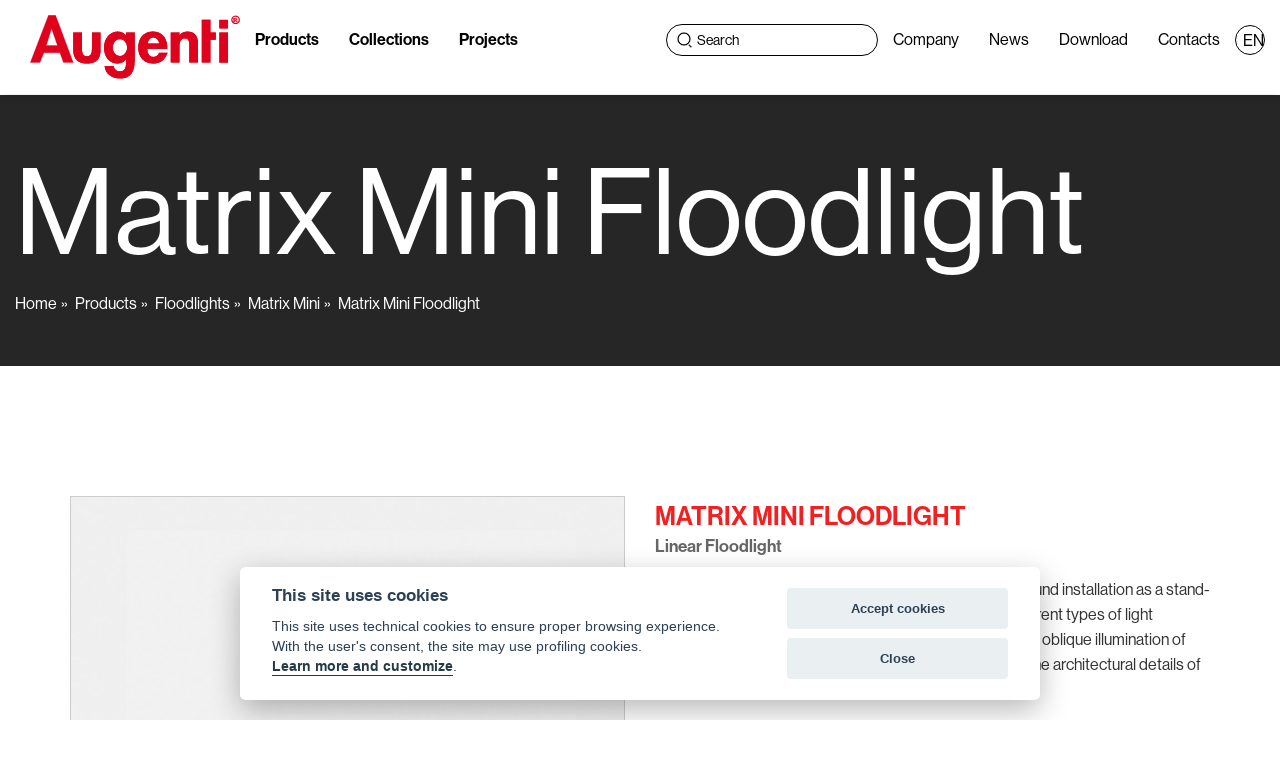

--- FILE ---
content_type: text/html;charset=utf-8
request_url: https://www.augentilighting.it/en/a_Matrix%20Mini/108/276/79
body_size: 89169
content:

  











<!DOCTYPE html>
<html lang="en">
<head>
<meta charset="utf-8">
<title>Matrix Mini Floodlight - Linear Floodlight</title>
<meta name="description" content="Adjustable linear floodlight, suitable for wall, ceiling or ground installation as a stand-alone floodlight. Equipped with secondary optics for different types of light distribution, this Matrix version is particularly suited for…">
<link rel="canonical" href="https://www.augentilighting.it/en/a_matrix-mini-floodlight/108/276/79">
<link rel="apple-touch-icon" sizes="57x57" href="/media/img/favicon/apple-icon-57x57.png">
<link rel="apple-touch-icon" sizes="60x60" href="/media/img/favicon/apple-icon-60x60.png">
<link rel="apple-touch-icon" sizes="72x72" href="/media/img/favicon/apple-icon-72x72.png">
<link rel="apple-touch-icon" sizes="76x76" href="/media/img/favicon/apple-icon-76x76.png">
<link rel="apple-touch-icon" sizes="114x114" href="/media/img/favicon/apple-icon-114x114.png">
<link rel="apple-touch-icon" sizes="120x120" href="/media/img/favicon/apple-icon-120x120.png">
<link rel="apple-touch-icon" sizes="144x144" href="/media/img/favicon/apple-icon-144x144.png">
<link rel="apple-touch-icon" sizes="152x152" href="/media/img/favicon/apple-icon-152x152.png">
<link rel="apple-touch-icon" sizes="180x180" href="/media/img/favicon/apple-icon-180x180.png">
<link rel="icon" type="image/png" sizes="192x192"  href="/media/img/favicon/android-icon-192x192.png">
<link rel="icon" type="image/png" sizes="32x32" href="/media/img/favicon/favicon-32x32.png">
<link rel="icon" type="image/png" sizes="96x96" href="/media/img/favicon/favicon-96x96.png">
<link rel="icon" type="image/png" sizes="16x16" href="/media/img/favicon/favicon-16x16.png">
<link rel="manifest" href="/media/img/favicon/manifest.json">
<meta name="msapplication-TileColor" content="#ffffff">
<meta name="msapplication-TileImage" content="/media/img/favicon/ms-icon-144x144.png">
<meta name="theme-color" content="#ffffff">
<meta property="og:type" content="og:product">
<meta property="og:site_name" content="Augenti Lighting">
<meta property="og:title" content="Matrix Mini Floodlight - Linear Floodlight">
<meta property="og:description" content="Adjustable linear floodlight, suitable for wall, ceiling or ground installation as a stand-alone floodlight. Equipped with secondary optics for different types of light distribution, this Matrix version is particularly suited for the oblique illumination of building façades, to highlight their texture or accentuate the architectural details of historical buildings.">
<meta property="og:url" content="https://www.augentilighting.it/en/prodotto.jsp?famiglia=108&id_modello=276&id_modellospec=79">
<meta property="og:image" content="https://www.augentilighting.it/media/img/Video/MATRIX-MINIP.jpg">
<meta name="twitter:card" content="summary_large_image">
<!-- Stylesheets -->
<link href="/media/css/bootstrap.css" rel="stylesheet">
<link href="/media/css/bootsnav.css" rel="stylesheet">
<link href="/media/css/home.css?v=null" rel="stylesheet">
<link href="/media/css/style.css?v=null" rel="stylesheet">
<!-- Responsive -->
<link href="/media/css/responsive.css" rel="stylesheet">
<meta http-equiv="X-UA-Compatible" content="IE=edge">
<meta name="viewport" content="width=device-width, initial-scale=1.0, maximum-scale=1.0, user-scalable=0">
<!--[if lt IE 9]><script src="/media/js/html5shiv.js"></script><![endif]-->
<!--[if lt IE 9]><script src="/media/js/respond.js"></script><![endif]-->
<script type="application/ld+json">
{
  "@context": "https://schema.org",
  "@type": "BreadcrumbList",
  "itemListElement": [{
    "@type": "ListItem",
    "position": 1,
    "item": {
      "@id": "/",
      "name": "Home"
    }
  },{
    "@type": "ListItem",
    "position": 2,
    "item": {
      "@id": "/en/prodotti.jsp",
      "name": "Products"
    }
  },{
    "@type": "ListItem",
    "position": 3,
    "item": {
      "@id": "/en/p_floodlights/108",
      "name": "Floodlights"
    }
  },{
    "@type": "ListItem",
    "position": 4,
    "item": {    
      "@id": "/en/s_matrix-mini/108/276",
      "name": "Matrix Mini"
    }
  },{
    "@type": "ListItem",
    "position": 5,
    "item": {
      "@id": "/en/a_matrix-mini/108/276/79",
      "name": "Matrix Mini Floodlight"
    }
  }]
}
</script>

<!-- Google tag (gtag.js) -->
<script async src="https://www.googletagmanager.com/gtag/js?id=G-2L7YVXP7ER"></script>
<script>
  window.dataLayer = window.dataLayer || [];
  function gtag(){dataLayer.push(arguments);}
  gtag('js', new Date());

  gtag('config', 'G-2L7YVXP7ER');
</script>
</head>
<!-- pagina:prodotto.jsp -->
<body class="theme-green">
<div class="page-wrapper">
  










<!-- Start header -->
<header id="header" class="site-header">
  <nav class="navbar navbar-default navbar-fixed navbar-transparent">
    <div class="overlay-megamenu"></div>
    <!-- Top Search -->
    <div class="top-search">
      <div class="container">
        <div class="input-group">
          <span class="input-group-addon">
              <svg xmlns="http://www.w3.org/2000/svg" width="15" height="16" viewBox="0 0 15 16" fill="none">
                <path d="M7 13C10.3137 13 13 10.3137 13 7C13 3.68629 10.3137 1 7 1C3.68629 1 1 3.68629 1 7C1 10.3137 3.68629 13 7 13Z" stroke="black" stroke-width="1.2"/>
                <path d="M11.9038 13.1195L12.2441 12.7637L14.3082 14.9216L13.9678 15.2775L11.9038 13.1195Z" fill="#FFFCF5" stroke="black"/>
              </svg>
          </span>
          <form action="/en/prodotti_ricerca.jsp" method="get">
            <input type="text" name="query_ricerca" class="form-control" placeholder="Cerca">
          </form>
          <span class="input-group-addon close-search"><i class="fa fa-times"></i></span>
        </div>
      </div>
    </div>
    <!-- End Top Search -->

      <!-- Start Atribute Navigation -->
      <div class="attr-nav">
        <ul>
          <li class="search">
              <svg xmlns="http://www.w3.org/2000/svg" width="15" height="16" viewBox="0 0 15 16" fill="none">
                <path d="M7 13C10.3137 13 13 10.3137 13 7C13 3.68629 10.3137 1 7 1C3.68629 1 1 3.68629 1 7C1 10.3137 3.68629 13 7 13Z" stroke="black" stroke-width="1.2"/>
                <path d="M11.9038 13.1195L12.2441 12.7637L14.3082 14.9216L13.9678 15.2775L11.9038 13.1195Z" fill="#FFFCF5" stroke="black"/>
              </svg>
          </li>
        </ul>
      </div>
      <!-- End Atribute Navigation -->


      <button type="button" class="navbar-toggle hamburger" id="menu-toggle">
        <span class="bar"></span>
        <span class="bar"></span>
        <span class="bar"></span>
      </button>
      

      <!-- Start Header Navigation -->
      <div class="navbar-header">
        <a href="/en/">
          <span class="logo-text"><img src="/media/img/logo-augenti.svg" alt="logo navbar"></span>
        </a>
      </div>
      <!-- End Header Navigation -->

      <!-- Nav Links -->
      <div class="menu-mobile-collapse" >
        <ul class="nav navbar-nav navbar-left">
          <li class="mobile-prodotti active">
            <a class="nav-link" href="/en/prodotti.jsp">Products</a>
          </li>
          <li class="dropdown desktop-prodotti active">
            <a class="nav-link" href="javascript:void(0);" id="menu-prodotti">Products</a>
            <!-- Mega menu dropdown: visibile solo in desktop -->
            <div id="mega-menu" class="active">
              <button id="close-mega-menu" class="close-mega">
                <svg xmlns="http://www.w3.org/2000/svg" width="33" height="33" viewBox="0 0 33 33" fill="none">
                  <path d="M1 1L32 32" stroke="white"/>
                  <path d="M32 1L1 32" stroke="white"/>
                </svg>
              </button>
              <div class="megamenu-container">
                <!-- Tipologia di prodotto -->
                <div class="sidebar-widget elenco-famiglie">
                  <div class="sidebar-title">
                    <h2 style="color:#fff">Product type</h2>
                  </div>
                  <div class="accordion-content-MM">
                    <ul>
                      
                        <li class="megamenu-align ">
                          <div>
                            <a href="/en/p_ground-recessed/100">
                            <img src="/media/img/icons/100.svg" class="svg-icon" alt="Logo categoria" width="68px" height="68px" />
                              Ground Recessed
                            </a>
                        </div>
                        </li>
                      
                        <li class="megamenu-align ">
                          <div>
                            <a href="/en/p_floodlights/108">
                            <img src="/media/img/icons/108.svg" class="svg-icon" alt="Logo categoria" width="68px" height="68px" />
                              Floodlights
                            </a>
                        </div>
                        </li>
                      
                        <li class="megamenu-align ">
                          <div>
                            <a href="/en/p_small-poles/14">
                            <img src="/media/img/icons/14.svg" class="svg-icon" alt="Logo categoria" width="68px" height="68px" />
                              Small Poles
                            </a>
                        </div>
                        </li>
                      
                        <li class="megamenu-align ">
                          <div>
                            <a href="/en/p_wall/86">
                            <img src="/media/img/icons/86.svg" class="svg-icon" alt="Logo categoria" width="68px" height="68px" />
                              Wall
                            </a>
                        </div>
                        </li>
                      
                        <li class="megamenu-align ">
                          <div>
                            <a href="/en/p_wall-recessed/113">
                            <img src="/media/img/icons/113.svg" class="svg-icon" alt="Logo categoria" width="68px" height="68px" />
                              Wall Recessed
                            </a>
                        </div>
                        </li>
                      
                        <li class="megamenu-align ">
                          <div>
                            <a href="/en/p_ceiling-recessed/123">
                            <img src="/media/img/icons/123.svg" class="svg-icon" alt="Logo categoria" width="68px" height="68px" />
                              Ceiling Recessed
                            </a>
                        </div>
                        </li>
                      
                        <li class="megamenu-align ">
                          <div>
                            <a href="/en/p_ceiling-lamps/109">
                            <img src="/media/img/icons/109.svg" class="svg-icon" alt="Logo categoria" width="68px" height="68px" />
                              Ceiling Lamps
                            </a>
                        </div>
                        </li>
                      
                        <li class="megamenu-align ">
                          <div>
                            <a href="/en/p_urban-lighting/111">
                            <img src="/media/img/icons/111.svg" class="svg-icon" alt="Logo categoria" width="68px" height="68px" />
                              Urban Lighting
                            </a>
                        </div>
                        </li>
                      
                        <li class="megamenu-align ">
                          <div>
                            <a href="/en/p_neon-strip/140">
                            <img src="/media/img/icons/140.svg" class="svg-icon" alt="Logo categoria" width="68px" height="68px" />
                              Neon Strip
                            </a>
                        </div>
                        </li>
                      
                        <li class="megamenu-align ">
                          <div>
                            <a href="/en/p_rgbw/134">
                            <img src="/media/img/icons/134.svg" class="svg-icon" alt="Logo categoria" width="68px" height="68px" />
                              RGBW
                            </a>
                        </div>
                        </li>
                      
                    </ul>
                  </div>
                </div>
                
                <a href="/en/prodotti.jsp" class="btn-megamenu">See all</a>
                <br><br><br>
                <!-- Accessori -->
                <div class="sidebar-widget elenco-famiglie" id="elenco_acc">
                  <div class="sidebar-title">
                    <h2 style="color:#fff">Accessories</h2>
                  </div>
                  <div class="accordion-content-MM accoridion-accessori">
                    <ul>
                      
                      <div href="/en/accessori.jsp?tipologia=1">
                        Electronic Accessories
                      </div><br>
                        <li class="elenco_acc_1">
                          
                          <ul>
                            
                            <li class="megamenu-align ">  
                              <div>
                                <a href="/en/accessori.jsp?tipologia=1&categoria=4">
                                <img src="/media/img/icons/4.svg" class="svg-icon" alt="Logo categoria" width="68px" height="68px" />
                                  Driver
                                </a>
                              </div>                        
                              </li>
                            
                            <li class="megamenu-align ">  
                              <div>
                                <a href="/en/accessori.jsp?tipologia=1&categoria=10">
                                <img src="/media/img/icons/10.svg" class="svg-icon" alt="Logo categoria" width="68px" height="68px" />
                                  Controller
                                </a>
                              </div>                        
                              </li>
                            
                            <li class="megamenu-align ">  
                              <div>
                                <a href="/en/accessori.jsp?tipologia=1&categoria=8">
                                <img src="/media/img/icons/8.svg" class="svg-icon" alt="Logo categoria" width="68px" height="68px" />
                                  Hub
                                </a>
                              </div>                        
                              </li>
                            
                            <li class="megamenu-align ">  
                              <div>
                                <a href="/en/accessori.jsp?tipologia=1&categoria=16">
                                <img src="/media/img/icons/16.svg" class="svg-icon" alt="Logo categoria" width="68px" height="68px" />
                                  Casambi Kit
                                </a>
                              </div>                        
                              </li>
                            
                            <li class="megamenu-align ">  
                              <div>
                                <a href="/en/accessori.jsp?tipologia=1&categoria=17">
                                <img src="/media/img/icons/17.svg" class="svg-icon" alt="Logo categoria" width="68px" height="68px" />
                                  Surge protector
                                </a>
                              </div>                        
                              </li>
                            
                          </ul>
                        </li>
                        
                      
                      <div href="/en/accessori.jsp?tipologia=2">
                        Standard Accessories
                      </div><br>
                        <li class="elenco_acc_1">
                          
                          <ul>
                            
                            <li class="megamenu-align ">  
                              <div>
                                <a href="/en/accessori.jsp?tipologia=2&categoria=18">
                                <img src="/media/img/icons/18.svg" class="svg-icon" alt="Logo categoria" width="68px" height="68px" />
                                  Neon Strip Accessories
                                </a>
                              </div>                        
                              </li>
                            
                            <li class="megamenu-align ">  
                              <div>
                                <a href="/en/accessori.jsp?tipologia=2&categoria=5">
                                <img src="/media/img/icons/5.svg" class="svg-icon" alt="Logo categoria" width="68px" height="68px" />
                                  Recessed boxes
                                </a>
                              </div>                        
                              </li>
                            
                            <li class="megamenu-align ">  
                              <div>
                                <a href="/en/accessori.jsp?tipologia=2&categoria=7">
                                <img src="/media/img/icons/7.svg" class="svg-icon" alt="Logo categoria" width="68px" height="68px" />
                                  Connectors
                                </a>
                              </div>                        
                              </li>
                            
                            <li class="megamenu-align ">  
                              <div>
                                <a href="/en/accessori.jsp?tipologia=2&categoria=6">
                                <img src="/media/img/icons/6.svg" class="svg-icon" alt="Logo categoria" width="68px" height="68px" />
                                  Fixing
                                </a>
                              </div>                        
                              </li>
                            
                            <li class="megamenu-align ">  
                              <div>
                                <a href="/en/accessori.jsp?tipologia=2&categoria=19">
                                <img src="/media/img/icons/19.svg" class="svg-icon" alt="Logo categoria" width="68px" height="68px" />
                                  Visors
                                </a>
                              </div>                        
                              </li>
                            
                          </ul>
                        </li>
                        
                      
                    </ul>
                  </div>
                </div>
                <a href="/en/accessori.jsp" class="btn-megamenu">See all</a>
                <br><br>
              </div>
            </div>
          </li>
          <li ><a class="nav-link" href="/en/linee.jsp">Collections</a></li>
          <li ><a class="nav-link" href="/en/progetti.jsp">Projects</a></li>
        </ul>
        <ul class="nav navbar-nav navbar-right">
          <li class="search-container">
            <form action="/en/prodotti_ricerca.jsp" method="get">
              <div class="search-box">
                  <svg xmlns="http://www.w3.org/2000/svg" width="15" height="16" viewBox="0 0 15 16" fill="none">
                    <path d="M7 13C10.3137 13 13 10.3137 13 7C13 3.68629 10.3137 1 7 1C3.68629 1 1 3.68629 1 7C1 10.3137 3.68629 13 7 13Z" stroke="black" stroke-width="1.2"/>
                    <path d="M11.9038 13.1195L12.2441 12.7637L14.3082 14.9216L13.9678 15.2775L11.9038 13.1195Z" fill="#FFFCF5" stroke="black"/>
                  </svg>
                <input type="text" name="query_ricerca" placeholder="Search">
              </div>
            </form>
          </li>
          <li ><a class="nav-link" href="/en/azienda.jsp">Company</a></li>
          <li ><a class="nav-link" href="/en/news.jsp">News</a></li>
          <li ><a class="nav-link" href="/en/download.jsp">Download</a></li>
          <li ><a class="nav-link" href="/en/contatti.jsp">Contacts</a></li>
          
            <li class="lang dropdown"><a class="nav-link" href="/en/" class="dropdown-toggle" data-toggle="dropdown"><span>EN</span></a>
              <ul class="dropdown-menu">
                <li><a href="/it/"><span>IT</span></a></li>
                <li><a href="/fr/"><span>FR</span></a></li>
                <li><a href="/de/"><span>DE</span></a></li>
              </ul>
            </li>
            
        </ul>
      </div>
  </nav>
</header>
  
  <!-- inner Section -->
  <section class="overlay overlayer-black">
    <div class="container intestazione">
      <div class="row">
        <div class="col-md-12">
          <div class="inner-title wow fadeIn">
            <h1>Matrix Mini Floodlight</h1>
            <p><a href="/">Home</a> <a href="/en/prodotti.jsp">Products</a>
              
              <a href="/en/p_floodlights/108">Floodlights</a>
              
              
              <a href="/en/s_matrix-mini/108/276">Matrix Mini</a>
              <a href="/en/a_matrix-mini-floodlight/108/276/79">Matrix Mini Floodlight</a>
              
            </p>
          </div>
        </div>
      </div>
    </div>
  </section>
  
  <!--Welcome Section--> 
  
  <!-- Section: Welcome -->
  <div class="prod_single">
    <section class="info_prod">
      <div class="container ptn">
        <div class="row">
          <div class="col-xs-12 col-md-6">
            <div class="lazy"><img src="/media/img/placeholder.png" data-src="/media/img/Video/MATRIX-MINIP.jpg" width="555" height="555" alt="Matrix Mini"></div>
            <div class="condividi mt30">
            <i class="fas fa-share-alt"></i><span>Share:</span>
            
            <a href="https://www.facebook.com/sharer/sharer.php?u=https%3A%2F%2Fwww.augentilighting.it%2Fit%2Fprodotto.jsp%3Flingua%3Den%26famiglia%3D108%26id_modello%3D276%26id_modellospec%3D79" onclick="popupwindow(this); return false;" target="_blank"><i class="fab fa-facebook-square"></i></a>
            <a href="https://twitter.com/intent/tweet?url=https%3A%2F%2Fwww.augentilighting.it%2Fit%2Fprodotto.jsp%3Flingua%3Den%26famiglia%3D108%26id_modello%3D276%26id_modellospec%3D79&text=Matrix Mini Floodlight" onclick="popupwindow(this); return false;" target="_blank"><i class="fab fa-twitter-square"></i></a>
            <a href="https://www.linkedin.com/shareArticle?mini=true&url=https%3A%2F%2Fwww.augentilighting.it%2Fit%2Fprodotto.jsp%3Flingua%3Den%26famiglia%3D108%26id_modello%3D276%26id_modellospec%3D79&title=Matrix Mini Floodlight" onclick="popupwindow(this); return false;" target="_blank"><i class="fab fa-linkedin"></i></a>
            <a href="https://pinterest.com/pin/create/button/?url=https%3A%2F%2Fwww.augentilighting.it%2Fit%2Fprodotto.jsp%3Flingua%3Den%26famiglia%3D108%26id_modello%3D276%26id_modellospec%3D79&media=https://www.augentilighting.it/media/img/Video/MATRIX-MINIP.jpg&description=Matrix Mini Floodlight" onclick="popupwindow(this); return false;" target="_blank"><i class="fab fa-pinterest-square"></i></a>
            </div>
          </div>
          <div class="col-xs-12 col-md-6">
            <h2><span>Matrix Mini Floodlight</span> <span>Linear Floodlight</span></h2>
            <p>Adjustable linear floodlight, suitable for wall, ceiling or ground installation as a stand-alone floodlight. Equipped with secondary optics for different types of light distribution, this Matrix version is particularly suited for the oblique illumination of building façades, to highlight their texture or accentuate the architectural details of historical buildings.</p>
            <div class="specifiche bg-color-f1">
              <div class="colonne">
                
                <p><strong>Installation Type</strong><br>
                  Wall, ceiling or ground fixing installation</p>
                
                
                <p><strong>Body</strong><br>
                  Extruded aluminium</p>
                
                
                
                
                <p><strong>Screen</strong><br>
                  Extra clear tempered glass</p>
                
                
                
                <p><strong>Screws</strong><br>
                  Stainless steel A2</p>
                
                
                <p><strong>Paint</strong><br>
                  Anti-corrosive UV stabilized polyester powder</p>
                
                
                
                                      
              </div>
            </div>
               
            
            <a href="/it/pdf.jsp?pag=206" target="_blank" class="btn pdf_btn mb10">View the model in the catalog</a>
            
                <!-- A-DV 0.381 -->
						
						<a data-src="/en/dimensione_cavi.jsp?parametro_a=0.38&parametro_dv=1" href="javascript:;" data-fancybox data-type="iframe" data-options='{"iframe":{"preload":false, "css": {"maxWidth": "600px", "maxHeight": "900px"}}, "baseClass":"pop_calc"}' class="pop_prod btn pdf_btn mb10">Cable sizing</a>
						
          </div>
        </div>
      </div>
    </section>
    
    <!-- VIDEO  -2- -->
      <section id="video_prod">
			
      <div>
        <div class="videoWrap">
          <a href="https://www.youtube.com/watch?v=LV-QU8r4nq0" class="myVideo" style="background-image:url(https://i3.ytimg.com/vi/LV-QU8r4nq0/hqdefault.jpg)" target="_blank"></a>
          <!--<iframe width="960" height="540" src="https://www.youtube.com/embed/LV-QU8r4nq0" frameborder="0" allow="accelerometer; autoplay; clipboard-write; encrypted-media; gyroscope; picture-in-picture" allowfullscreen loading="lazy"></iframe>-->
        </div>
      </div>
    
      <div>
        <div class="videoWrap">
          <a href="https://www.youtube.com/watch?v=dmwQpnFFY0Y" class="myVideo" style="background-image:url(https://i3.ytimg.com/vi/dmwQpnFFY0Y/hqdefault.jpg)" target="_blank"></a>
          <!--<iframe width="960" height="540" src="https://www.youtube.com/embed/dmwQpnFFY0Y" frameborder="0" allow="accelerometer; autoplay; clipboard-write; encrypted-media; gyroscope; picture-in-picture" allowfullscreen loading="lazy"></iframe>-->
        </div>
      </div>
    
    </section>
    
    
   
    <section id="prod_gallery">
      <div class="container pb40">
        <div class="row">
          
          <div class="col-xs-6 col-sm-4">
            <a href="/media/img/Gallery/Matrixminifloodweb_1.jpg" data-fancybox="prod_gallery" class="lazy"><img data-src="/media/img/Gallery/Matrixminifloodweb_1.jpg" src="/media/img/placeholder.png" alt="Matrix Mini" class="img-fullwidth"></a>
          </div>
          
          <div class="col-xs-6 col-sm-4">
            <a href="/media/img/Gallery/Matrixminifloodweb_2.jpg" data-fancybox="prod_gallery" class="lazy"><img data-src="/media/img/Gallery/Matrixminifloodweb_2.jpg" src="/media/img/placeholder.png" alt="Matrix Mini" class="img-fullwidth"></a>
          </div>
          
          <div class="col-xs-6 col-sm-4">
            <a href="/media/img/Gallery/Matrixminifloodweb_3.jpg" data-fancybox="prod_gallery" class="lazy"><img data-src="/media/img/Gallery/Matrixminifloodweb_3.jpg" src="/media/img/placeholder.png" alt="Matrix Mini" class="img-fullwidth"></a>
          </div>
          
          <div class="col-xs-6 col-sm-4">
            <a href="/media/img/Gallery/Matrixminifloodweb_4.jpg" data-fancybox="prod_gallery" class="lazy"><img data-src="/media/img/Gallery/Matrixminifloodweb_4.jpg" src="/media/img/placeholder.png" alt="Matrix Mini" class="img-fullwidth"></a>
          </div>
          
          <div class="col-xs-6 col-sm-4">
            <a href="/media/img/Gallery/Matrixminifloodweb_5.jpg" data-fancybox="prod_gallery" class="lazy"><img data-src="/media/img/Gallery/Matrixminifloodweb_5.jpg" src="/media/img/placeholder.png" alt="Matrix Mini" class="img-fullwidth"></a>
          </div>
          
          <div class="col-xs-6 col-sm-4">
            <a href="/media/img/Gallery/Matrixminifloodweb_6.jpg" data-fancybox="prod_gallery" class="lazy"><img data-src="/media/img/Gallery/Matrixminifloodweb_6.jpg" src="/media/img/placeholder.png" alt="Matrix Mini" class="img-fullwidth"></a>
          </div>
          
        </div>
      </div>     
    </section>
    
      
        
    
    <section class="elenco_articoli">
      <div class="container pt0">         
        
        <h2>Linear Floodlight with Lens L. 530 - 24Vdc</h2>
        <div class="img_articoli row">
          
          <div class="col-xs-6 col-md-3 col-lg-2"><a href="/media/img/Video/2811P.jpg" data-fancybox class="lazy">
          <img data-src="/media/img/Video/2811P.jpg" src="/media/img/placeholder.png" alt="Linear Floodlight with Lens L. 530 - 24Vdc Matrix Mini Floodlight" width="200" height="200" title="i1:2811P"></a></div>
          
          
    <!--      <div class="col-xs-6 col-md-3 col-lg-2">
          <a href="/media/img/Video/MATRIX-MINIP.jpg" data-fancybox class="lazy">
          <img data-src="/media/img/Video/MATRIX-MINIP.jpg" src="/media/img/placeholder.png" alt="Linear Floodlight with Lens L. 530 - 24Vdc Matrix Mini Floodlight" width="200" height="200" title="i2:MATRIX-MINIP"></a></div>-->
          
          
                    
          
          <div class="col-xs-6 col-md-3 col-lg-2"><a href="/media/img/Tecnico/2811P.jpg" data-fancybox class="lazy"><img src="/media/img/placeholder.png" data-src="/media/img/Tecnico/2811P.jpg" alt="Linear Floodlight with Lens L. 530 - 24Vdc Matrix Mini Floodlight - Technical drawing" width="200" height="200" title="t:2811P"></a></div>
          
        </div>
            
        <div class="table_art mb30">
          <div class="table-responsive">
            <table class="table">
              <thead>
                <tr> 
                  <th>Code</th>
                  <th>Beam</th>
                  <th class="text-center">Class</th>
                  <th class="text-center">IP</th>
                  <th>W</th>
                  <!--<th>Source</th>-->
                  <th>Power supply</th>
                  <th>Control</th>
                  <th>Fixture</th>
                  <th>CCT LED</th>
                  <!--<th>calcolo cavi</th>-->
                </tr>
              </thead>
              <tbody>
                
                <tr> 
                  <td><a data-src="/en/dettaglio.jsp?code=2811P/HPRCNB&id_modello=276&id_modellospec=79&famiglia=108" href="javascript:;" data-fancybox data-type="iframe" data-iframe='{"preload":false}' class="pop_prod">2811P/HPRCNB</a></td>
                  <td class="no_wrap"><img src="/media/img/Img/NB-OR.jpg" alt="NB-OR" width="40"> Narrow/20°</td>
                  <td class="text-center">III</td>
                  <td class="text-center">67</td>
                  <td>8W</td>
                  <!--<td>900 lm</td>-->
                  <td>24Vdc</td>
                  <td>Dimmable</td>
                  <td class="no_wrap">737 lm</td>
                  <td>2700K</td>
                  <!--<td>
                    
                      <a data-src="/it/dimensione_cavi.jsp?parametro_a=0.38&parametro_dv=1" href="javascript:;" data-fancybox data-type="iframe" data-options='{"iframe":{"preload":false, "css": {"maxWidth": "600px", "maxHeight": "900px"}}, "baseClass":"pop_calc"}' class="pop_prod">calcola</a>
                        
                    </td>-->
                </tr>
                
                <tr> 
                  <td><a data-src="/en/dettaglio.jsp?code=2811P/HPRCWB&id_modello=276&id_modellospec=79&famiglia=108" href="javascript:;" data-fancybox data-type="iframe" data-iframe='{"preload":false}' class="pop_prod">2811P/HPRCWB</a></td>
                  <td class="no_wrap"><img src="/media/img/Img/WB-OR.jpg" alt="WB-OR" width="40"> Wide/45°</td>
                  <td class="text-center">III</td>
                  <td class="text-center">67</td>
                  <td>8W</td>
                  <!--<td>900 lm</td>-->
                  <td>24Vdc</td>
                  <td>Dimmable</td>
                  <td class="no_wrap">737 lm</td>
                  <td>2700K</td>
                  <!--<td>
                    
                      <a data-src="/it/dimensione_cavi.jsp?parametro_a=0.38&parametro_dv=1" href="javascript:;" data-fancybox data-type="iframe" data-options='{"iframe":{"preload":false, "css": {"maxWidth": "600px", "maxHeight": "900px"}}, "baseClass":"pop_calc"}' class="pop_prod">calcola</a>
                        
                    </td>-->
                </tr>
                
                <tr> 
                  <td><a data-src="/en/dettaglio.jsp?code=2811P/HPRCOB&id_modello=276&id_modellospec=79&famiglia=108" href="javascript:;" data-fancybox data-type="iframe" data-iframe='{"preload":false}' class="pop_prod">2811P/HPRCOB</a></td>
                  <td class="no_wrap"><img src="/media/img/Img/OB-OR.jpg" alt="OB-OR" width="40"> Oval/20°x40°</td>
                  <td class="text-center">III</td>
                  <td class="text-center">67</td>
                  <td>8W</td>
                  <!--<td>900 lm</td>-->
                  <td>24Vdc</td>
                  <td>Dimmable</td>
                  <td class="no_wrap">737 lm</td>
                  <td>2700K</td>
                  <!--<td>
                    
                      <a data-src="/it/dimensione_cavi.jsp?parametro_a=0.38&parametro_dv=1" href="javascript:;" data-fancybox data-type="iframe" data-options='{"iframe":{"preload":false, "css": {"maxWidth": "600px", "maxHeight": "900px"}}, "baseClass":"pop_calc"}' class="pop_prod">calcola</a>
                        
                    </td>-->
                </tr>
                
                <tr class="riga_row"> 
                  <td><a data-src="/en/dettaglio.jsp?code=2811P/WPRCNB&id_modello=276&id_modellospec=79&famiglia=108" href="javascript:;" data-fancybox data-type="iframe" data-iframe='{"preload":false}' class="pop_prod">2811P/WPRCNB</a></td>
                  <td class="no_wrap"><img src="/media/img/Img/NB-OR.jpg" alt="NB-OR" width="40"> Narrow/20°</td>
                  <td class="text-center">III</td>
                  <td class="text-center">67</td>
                  <td>8W</td>
                  <!--<td>900 lm</td>-->
                  <td>24Vdc</td>
                  <td>Dimmable</td>
                  <td class="no_wrap">785 lm</td>
                  <td>3000K</td>
                  <!--<td>
                    
                      <a data-src="/it/dimensione_cavi.jsp?parametro_a=0.38&parametro_dv=1" href="javascript:;" data-fancybox data-type="iframe" data-options='{"iframe":{"preload":false, "css": {"maxWidth": "600px", "maxHeight": "900px"}}, "baseClass":"pop_calc"}' class="pop_prod">calcola</a>
                        
                    </td>-->
                </tr>
                
                <tr> 
                  <td><a data-src="/en/dettaglio.jsp?code=2811P/WPRCWB&id_modello=276&id_modellospec=79&famiglia=108" href="javascript:;" data-fancybox data-type="iframe" data-iframe='{"preload":false}' class="pop_prod">2811P/WPRCWB</a></td>
                  <td class="no_wrap"><img src="/media/img/Img/WB-OR.jpg" alt="WB-OR" width="40"> Wide/45°</td>
                  <td class="text-center">III</td>
                  <td class="text-center">67</td>
                  <td>8W</td>
                  <!--<td>900 lm</td>-->
                  <td>24Vdc</td>
                  <td>Dimmable</td>
                  <td class="no_wrap">785 lm</td>
                  <td>3000K</td>
                  <!--<td>
                    
                      <a data-src="/it/dimensione_cavi.jsp?parametro_a=0.38&parametro_dv=1" href="javascript:;" data-fancybox data-type="iframe" data-options='{"iframe":{"preload":false, "css": {"maxWidth": "600px", "maxHeight": "900px"}}, "baseClass":"pop_calc"}' class="pop_prod">calcola</a>
                        
                    </td>-->
                </tr>
                
                <tr> 
                  <td><a data-src="/en/dettaglio.jsp?code=2811P/WPRCOB&id_modello=276&id_modellospec=79&famiglia=108" href="javascript:;" data-fancybox data-type="iframe" data-iframe='{"preload":false}' class="pop_prod">2811P/WPRCOB</a></td>
                  <td class="no_wrap"><img src="/media/img/Img/OB-OR.jpg" alt="OB-OR" width="40"> Oval/20°x40°</td>
                  <td class="text-center">III</td>
                  <td class="text-center">67</td>
                  <td>8W</td>
                  <!--<td>900 lm</td>-->
                  <td>24Vdc</td>
                  <td>Dimmable</td>
                  <td class="no_wrap">785 lm</td>
                  <td>3000K</td>
                  <!--<td>
                    
                      <a data-src="/it/dimensione_cavi.jsp?parametro_a=0.38&parametro_dv=1" href="javascript:;" data-fancybox data-type="iframe" data-options='{"iframe":{"preload":false, "css": {"maxWidth": "600px", "maxHeight": "900px"}}, "baseClass":"pop_calc"}' class="pop_prod">calcola</a>
                        
                    </td>-->
                </tr>
                
                <tr class="riga_row"> 
                  <td><a data-src="/en/dettaglio.jsp?code=2811P/NPRCNB&id_modello=276&id_modellospec=79&famiglia=108" href="javascript:;" data-fancybox data-type="iframe" data-iframe='{"preload":false}' class="pop_prod">2811P/NPRCNB</a></td>
                  <td class="no_wrap"><img src="/media/img/Img/NB-OR.jpg" alt="NB-OR" width="40"> Narrow/20°</td>
                  <td class="text-center">III</td>
                  <td class="text-center">67</td>
                  <td>8W</td>
                  <!--<td>970 lm</td>-->
                  <td>24Vdc</td>
                  <td>Dimmable</td>
                  <td class="no_wrap">840 lm</td>
                  <td>4000K</td>
                  <!--<td>
                    
                      <a data-src="/it/dimensione_cavi.jsp?parametro_a=0.38&parametro_dv=1" href="javascript:;" data-fancybox data-type="iframe" data-options='{"iframe":{"preload":false, "css": {"maxWidth": "600px", "maxHeight": "900px"}}, "baseClass":"pop_calc"}' class="pop_prod">calcola</a>
                        
                    </td>-->
                </tr>
                
                <tr> 
                  <td><a data-src="/en/dettaglio.jsp?code=2811P/NPRCWB&id_modello=276&id_modellospec=79&famiglia=108" href="javascript:;" data-fancybox data-type="iframe" data-iframe='{"preload":false}' class="pop_prod">2811P/NPRCWB</a></td>
                  <td class="no_wrap"><img src="/media/img/Img/WB-OR.jpg" alt="WB-OR" width="40"> Wide/45°</td>
                  <td class="text-center">III</td>
                  <td class="text-center">67</td>
                  <td>8W</td>
                  <!--<td>970 lm</td>-->
                  <td>24Vdc</td>
                  <td>Dimmable</td>
                  <td class="no_wrap">840 lm</td>
                  <td>4000K</td>
                  <!--<td>
                    
                      <a data-src="/it/dimensione_cavi.jsp?parametro_a=0.38&parametro_dv=1" href="javascript:;" data-fancybox data-type="iframe" data-options='{"iframe":{"preload":false, "css": {"maxWidth": "600px", "maxHeight": "900px"}}, "baseClass":"pop_calc"}' class="pop_prod">calcola</a>
                        
                    </td>-->
                </tr>
                
                <tr> 
                  <td><a data-src="/en/dettaglio.jsp?code=2811P/NPRCOB&id_modello=276&id_modellospec=79&famiglia=108" href="javascript:;" data-fancybox data-type="iframe" data-iframe='{"preload":false}' class="pop_prod">2811P/NPRCOB</a></td>
                  <td class="no_wrap"><img src="/media/img/Img/OB-OR.jpg" alt="OB-OR" width="40"> Oval/20°x40°</td>
                  <td class="text-center">III</td>
                  <td class="text-center">67</td>
                  <td>8W</td>
                  <!--<td>970 lm</td>-->
                  <td>24Vdc</td>
                  <td>Dimmable</td>
                  <td class="no_wrap">840 lm</td>
                  <td>4000K</td>
                  <!--<td>
                    
                      <a data-src="/it/dimensione_cavi.jsp?parametro_a=0.38&parametro_dv=1" href="javascript:;" data-fancybox data-type="iframe" data-options='{"iframe":{"preload":false, "css": {"maxWidth": "600px", "maxHeight": "900px"}}, "baseClass":"pop_calc"}' class="pop_prod">calcola</a>
                        
                    </td>-->
                </tr>
                
              </tbody>
            </table>
          </div>
        </div>
        
        <h2>Linear Floodlight Diffuse Emission L. 530 - 24Vdc</h2>
        <div class="img_articoli row">
          
          <div class="col-xs-6 col-md-3 col-lg-2"><a href="/media/img/Video/2811PO.jpg" data-fancybox class="lazy">
          <img data-src="/media/img/Video/2811PO.jpg" src="/media/img/placeholder.png" alt="Linear Floodlight Diffuse Emission L. 530 - 24Vdc Matrix Mini Floodlight" width="200" height="200" title="i1:2811PO"></a></div>
          
          
    <!--      <div class="col-xs-6 col-md-3 col-lg-2">
          <a href="/media/img/Video/MATRIX-MINIP.jpg" data-fancybox class="lazy">
          <img data-src="/media/img/Video/MATRIX-MINIP.jpg" src="/media/img/placeholder.png" alt="Linear Floodlight Diffuse Emission L. 530 - 24Vdc Matrix Mini Floodlight" width="200" height="200" title="i2:MATRIX-MINIP"></a></div>-->
          
          
                    
          
          <div class="col-xs-6 col-md-3 col-lg-2"><a href="/media/img/Tecnico/2811PO.jpg" data-fancybox class="lazy"><img src="/media/img/placeholder.png" data-src="/media/img/Tecnico/2811PO.jpg" alt="Linear Floodlight Diffuse Emission L. 530 - 24Vdc Matrix Mini Floodlight - Technical drawing" width="200" height="200" title="t:2811PO"></a></div>
          
        </div>
            
        <div class="table_art mb30">
          <div class="table-responsive">
            <table class="table">
              <thead>
                <tr> 
                  <th>Code</th>
                  <th>Beam</th>
                  <th class="text-center">Class</th>
                  <th class="text-center">IP</th>
                  <th>W</th>
                  <!--<th>Source</th>-->
                  <th>Power supply</th>
                  <th>Control</th>
                  <th>Fixture</th>
                  <th>CCT LED</th>
                  <!--<th>calcolo cavi</th>-->
                </tr>
              </thead>
              <tbody>
                
                <tr> 
                  <td><a data-src="/en/dettaglio.jsp?code=2811P/HRRCVS&id_modello=276&id_modellospec=79&famiglia=108" href="javascript:;" data-fancybox data-type="iframe" data-iframe='{"preload":false}' class="pop_prod">2811P/HRRCVS</a></td>
                  <td class="no_wrap"><img src="/media/img/Img/DIFF-OR.jpg" alt="DIFF-OR" width="40"> Diffused</td>
                  <td class="text-center">III</td>
                  <td class="text-center">67</td>
                  <td>8W</td>
                  <!--<td>1130 lm</td>-->
                  <td>24Vdc</td>
                  <td>Dimmable</td>
                  <td class="no_wrap">179 lm</td>
                  <td>2700K</td>
                  <!--<td>
                    
                      <a data-src="/it/dimensione_cavi.jsp?parametro_a=0.38&parametro_dv=1" href="javascript:;" data-fancybox data-type="iframe" data-options='{"iframe":{"preload":false, "css": {"maxWidth": "600px", "maxHeight": "900px"}}, "baseClass":"pop_calc"}' class="pop_prod">calcola</a>
                        
                    </td>-->
                </tr>
                
                <tr class="riga_row"> 
                  <td><a data-src="/en/dettaglio.jsp?code=2811P/WRRCVS&id_modello=276&id_modellospec=79&famiglia=108" href="javascript:;" data-fancybox data-type="iframe" data-iframe='{"preload":false}' class="pop_prod">2811P/WRRCVS</a></td>
                  <td class="no_wrap"><img src="/media/img/Img/DIFF-OR.jpg" alt="DIFF-OR" width="40"> Diffused</td>
                  <td class="text-center">III</td>
                  <td class="text-center">67</td>
                  <td>8W</td>
                  <!--<td>1130 lm</td>-->
                  <td>24Vdc</td>
                  <td>Dimmable</td>
                  <td class="no_wrap">280 lm</td>
                  <td>3000K</td>
                  <!--<td>
                    
                      <a data-src="/it/dimensione_cavi.jsp?parametro_a=0.38&parametro_dv=1" href="javascript:;" data-fancybox data-type="iframe" data-options='{"iframe":{"preload":false, "css": {"maxWidth": "600px", "maxHeight": "900px"}}, "baseClass":"pop_calc"}' class="pop_prod">calcola</a>
                        
                    </td>-->
                </tr>
                
                <tr class="riga_row"> 
                  <td><a data-src="/en/dettaglio.jsp?code=2811P/NRRCVS&id_modello=276&id_modellospec=79&famiglia=108" href="javascript:;" data-fancybox data-type="iframe" data-iframe='{"preload":false}' class="pop_prod">2811P/NRRCVS</a></td>
                  <td class="no_wrap"><img src="/media/img/Img/DIFF-OR.jpg" alt="DIFF-OR" width="40"> Diffused</td>
                  <td class="text-center">III</td>
                  <td class="text-center">67</td>
                  <td>8W</td>
                  <!--<td>1220 lm</td>-->
                  <td>24Vdc</td>
                  <td>Dimmable</td>
                  <td class="no_wrap">300 lm</td>
                  <td>4000K</td>
                  <!--<td>
                    
                      <a data-src="/it/dimensione_cavi.jsp?parametro_a=0.38&parametro_dv=1" href="javascript:;" data-fancybox data-type="iframe" data-options='{"iframe":{"preload":false, "css": {"maxWidth": "600px", "maxHeight": "900px"}}, "baseClass":"pop_calc"}' class="pop_prod">calcola</a>
                        
                    </td>-->
                </tr>
                
              </tbody>
            </table>
          </div>
        </div>
        
        <h2>Linear Floodlight with Lens L. 780 - 24Vdc</h2>
        <div class="img_articoli row">
          
          <div class="col-xs-6 col-md-3 col-lg-2"><a href="/media/img/Video/2812P.jpg" data-fancybox class="lazy">
          <img data-src="/media/img/Video/2812P.jpg" src="/media/img/placeholder.png" alt="Linear Floodlight with Lens L. 780 - 24Vdc Matrix Mini Floodlight" width="200" height="200" title="i1:2812P"></a></div>
          
          
    <!--      <div class="col-xs-6 col-md-3 col-lg-2">
          <a href="/media/img/Video/MATRIX-MINIP.jpg" data-fancybox class="lazy">
          <img data-src="/media/img/Video/MATRIX-MINIP.jpg" src="/media/img/placeholder.png" alt="Linear Floodlight with Lens L. 780 - 24Vdc Matrix Mini Floodlight" width="200" height="200" title="i2:MATRIX-MINIP"></a></div>-->
          
          
                    
          
          <div class="col-xs-6 col-md-3 col-lg-2"><a href="/media/img/Tecnico/2812P.jpg" data-fancybox class="lazy"><img src="/media/img/placeholder.png" data-src="/media/img/Tecnico/2812P.jpg" alt="Linear Floodlight with Lens L. 780 - 24Vdc Matrix Mini Floodlight - Technical drawing" width="200" height="200" title="t:2812P"></a></div>
          
        </div>
            
        <div class="table_art mb30">
          <div class="table-responsive">
            <table class="table">
              <thead>
                <tr> 
                  <th>Code</th>
                  <th>Beam</th>
                  <th class="text-center">Class</th>
                  <th class="text-center">IP</th>
                  <th>W</th>
                  <!--<th>Source</th>-->
                  <th>Power supply</th>
                  <th>Control</th>
                  <th>Fixture</th>
                  <th>CCT LED</th>
                  <!--<th>calcolo cavi</th>-->
                </tr>
              </thead>
              <tbody>
                
                <tr> 
                  <td><a data-src="/en/dettaglio.jsp?code=2812P/HPRCNB&id_modello=276&id_modellospec=79&famiglia=108" href="javascript:;" data-fancybox data-type="iframe" data-iframe='{"preload":false}' class="pop_prod">2812P/HPRCNB</a></td>
                  <td class="no_wrap"><img src="/media/img/Img/NB-OR.jpg" alt="NB-OR" width="40"> Narrow/20°</td>
                  <td class="text-center">III</td>
                  <td class="text-center">67</td>
                  <td>12W</td>
                  <!--<td>1350 lm</td>-->
                  <td>24Vdc</td>
                  <td>Dimmable</td>
                  <td class="no_wrap">1109 lm</td>
                  <td>2700K</td>
                  <!--<td>
                    
                      <a data-src="/it/dimensione_cavi.jsp?parametro_a=0.38&parametro_dv=1" href="javascript:;" data-fancybox data-type="iframe" data-options='{"iframe":{"preload":false, "css": {"maxWidth": "600px", "maxHeight": "900px"}}, "baseClass":"pop_calc"}' class="pop_prod">calcola</a>
                        
                    </td>-->
                </tr>
                
                <tr> 
                  <td><a data-src="/en/dettaglio.jsp?code=2812P/HPRCWB&id_modello=276&id_modellospec=79&famiglia=108" href="javascript:;" data-fancybox data-type="iframe" data-iframe='{"preload":false}' class="pop_prod">2812P/HPRCWB</a></td>
                  <td class="no_wrap"><img src="/media/img/Img/WB-OR.jpg" alt="WB-OR" width="40"> Wide/45°</td>
                  <td class="text-center">III</td>
                  <td class="text-center">67</td>
                  <td>12W</td>
                  <!--<td>1350 lm</td>-->
                  <td>24Vdc</td>
                  <td>Dimmable</td>
                  <td class="no_wrap">1109 lm</td>
                  <td>2700K</td>
                  <!--<td>
                    
                      <a data-src="/it/dimensione_cavi.jsp?parametro_a=0.38&parametro_dv=1" href="javascript:;" data-fancybox data-type="iframe" data-options='{"iframe":{"preload":false, "css": {"maxWidth": "600px", "maxHeight": "900px"}}, "baseClass":"pop_calc"}' class="pop_prod">calcola</a>
                        
                    </td>-->
                </tr>
                
                <tr> 
                  <td><a data-src="/en/dettaglio.jsp?code=2812P/HPRCOB&id_modello=276&id_modellospec=79&famiglia=108" href="javascript:;" data-fancybox data-type="iframe" data-iframe='{"preload":false}' class="pop_prod">2812P/HPRCOB</a></td>
                  <td class="no_wrap"><img src="/media/img/Img/OB-OR.jpg" alt="OB-OR" width="40"> Oval/20°x40°</td>
                  <td class="text-center">III</td>
                  <td class="text-center">67</td>
                  <td>12W</td>
                  <!--<td>1350 lm</td>-->
                  <td>24Vdc</td>
                  <td>Dimmable</td>
                  <td class="no_wrap">1109 lm</td>
                  <td>2700K</td>
                  <!--<td>
                    
                      <a data-src="/it/dimensione_cavi.jsp?parametro_a=0.38&parametro_dv=1" href="javascript:;" data-fancybox data-type="iframe" data-options='{"iframe":{"preload":false, "css": {"maxWidth": "600px", "maxHeight": "900px"}}, "baseClass":"pop_calc"}' class="pop_prod">calcola</a>
                        
                    </td>-->
                </tr>
                
                <tr class="riga_row"> 
                  <td><a data-src="/en/dettaglio.jsp?code=2812P/WPRCNB&id_modello=276&id_modellospec=79&famiglia=108" href="javascript:;" data-fancybox data-type="iframe" data-iframe='{"preload":false}' class="pop_prod">2812P/WPRCNB</a></td>
                  <td class="no_wrap"><img src="/media/img/Img/NB-OR.jpg" alt="NB-OR" width="40"> Narrow/20°</td>
                  <td class="text-center">III</td>
                  <td class="text-center">67</td>
                  <td>12W</td>
                  <!--<td>1350 lm</td>-->
                  <td>24Vdc</td>
                  <td>Dimmable</td>
                  <td class="no_wrap">1180 lm</td>
                  <td>3000K</td>
                  <!--<td>
                    
                      <a data-src="/it/dimensione_cavi.jsp?parametro_a=0.38&parametro_dv=1" href="javascript:;" data-fancybox data-type="iframe" data-options='{"iframe":{"preload":false, "css": {"maxWidth": "600px", "maxHeight": "900px"}}, "baseClass":"pop_calc"}' class="pop_prod">calcola</a>
                        
                    </td>-->
                </tr>
                
                <tr> 
                  <td><a data-src="/en/dettaglio.jsp?code=2812P/WPRCWB&id_modello=276&id_modellospec=79&famiglia=108" href="javascript:;" data-fancybox data-type="iframe" data-iframe='{"preload":false}' class="pop_prod">2812P/WPRCWB</a></td>
                  <td class="no_wrap"><img src="/media/img/Img/WB-OR.jpg" alt="WB-OR" width="40"> Wide/45°</td>
                  <td class="text-center">III</td>
                  <td class="text-center">67</td>
                  <td>12W</td>
                  <!--<td>1350 lm</td>-->
                  <td>24Vdc</td>
                  <td>Dimmable</td>
                  <td class="no_wrap">1180 lm</td>
                  <td>3000K</td>
                  <!--<td>
                    
                      <a data-src="/it/dimensione_cavi.jsp?parametro_a=0.38&parametro_dv=1" href="javascript:;" data-fancybox data-type="iframe" data-options='{"iframe":{"preload":false, "css": {"maxWidth": "600px", "maxHeight": "900px"}}, "baseClass":"pop_calc"}' class="pop_prod">calcola</a>
                        
                    </td>-->
                </tr>
                
                <tr> 
                  <td><a data-src="/en/dettaglio.jsp?code=2812P/WPRCOB&id_modello=276&id_modellospec=79&famiglia=108" href="javascript:;" data-fancybox data-type="iframe" data-iframe='{"preload":false}' class="pop_prod">2812P/WPRCOB</a></td>
                  <td class="no_wrap"><img src="/media/img/Img/OB-OR.jpg" alt="OB-OR" width="40"> Oval/20°x40°</td>
                  <td class="text-center">III</td>
                  <td class="text-center">67</td>
                  <td>12W</td>
                  <!--<td>1350 lm</td>-->
                  <td>24Vdc</td>
                  <td>Dimmable</td>
                  <td class="no_wrap">1180 lm</td>
                  <td>3000K</td>
                  <!--<td>
                    
                      <a data-src="/it/dimensione_cavi.jsp?parametro_a=0.38&parametro_dv=1" href="javascript:;" data-fancybox data-type="iframe" data-options='{"iframe":{"preload":false, "css": {"maxWidth": "600px", "maxHeight": "900px"}}, "baseClass":"pop_calc"}' class="pop_prod">calcola</a>
                        
                    </td>-->
                </tr>
                
                <tr class="riga_row"> 
                  <td><a data-src="/en/dettaglio.jsp?code=2812P/NPRCNB&id_modello=276&id_modellospec=79&famiglia=108" href="javascript:;" data-fancybox data-type="iframe" data-iframe='{"preload":false}' class="pop_prod">2812P/NPRCNB</a></td>
                  <td class="no_wrap"><img src="/media/img/Img/NB-OR.jpg" alt="NB-OR" width="40"> Narrow/20°</td>
                  <td class="text-center">III</td>
                  <td class="text-center">67</td>
                  <td>12W</td>
                  <!--<td>1450 lm</td>-->
                  <td>24Vdc</td>
                  <td>Dimmable</td>
                  <td class="no_wrap">1260 lm</td>
                  <td>4000K</td>
                  <!--<td>
                    
                      <a data-src="/it/dimensione_cavi.jsp?parametro_a=0.38&parametro_dv=1" href="javascript:;" data-fancybox data-type="iframe" data-options='{"iframe":{"preload":false, "css": {"maxWidth": "600px", "maxHeight": "900px"}}, "baseClass":"pop_calc"}' class="pop_prod">calcola</a>
                        
                    </td>-->
                </tr>
                
                <tr> 
                  <td><a data-src="/en/dettaglio.jsp?code=2812P/NPRCWB&id_modello=276&id_modellospec=79&famiglia=108" href="javascript:;" data-fancybox data-type="iframe" data-iframe='{"preload":false}' class="pop_prod">2812P/NPRCWB</a></td>
                  <td class="no_wrap"><img src="/media/img/Img/WB-OR.jpg" alt="WB-OR" width="40"> Wide/45°</td>
                  <td class="text-center">III</td>
                  <td class="text-center">67</td>
                  <td>12W</td>
                  <!--<td>1450 lm</td>-->
                  <td>24Vdc</td>
                  <td>Dimmable</td>
                  <td class="no_wrap">1260 lm</td>
                  <td>4000K</td>
                  <!--<td>
                    
                      <a data-src="/it/dimensione_cavi.jsp?parametro_a=0.38&parametro_dv=1" href="javascript:;" data-fancybox data-type="iframe" data-options='{"iframe":{"preload":false, "css": {"maxWidth": "600px", "maxHeight": "900px"}}, "baseClass":"pop_calc"}' class="pop_prod">calcola</a>
                        
                    </td>-->
                </tr>
                
                <tr> 
                  <td><a data-src="/en/dettaglio.jsp?code=2812P/NPRCOB&id_modello=276&id_modellospec=79&famiglia=108" href="javascript:;" data-fancybox data-type="iframe" data-iframe='{"preload":false}' class="pop_prod">2812P/NPRCOB</a></td>
                  <td class="no_wrap"><img src="/media/img/Img/OB-OR.jpg" alt="OB-OR" width="40"> Oval/20°x40°</td>
                  <td class="text-center">III</td>
                  <td class="text-center">67</td>
                  <td>12W</td>
                  <!--<td>1450 lm</td>-->
                  <td>24Vdc</td>
                  <td>Dimmable</td>
                  <td class="no_wrap">1260 lm</td>
                  <td>4000K</td>
                  <!--<td>
                    
                      <a data-src="/it/dimensione_cavi.jsp?parametro_a=0.38&parametro_dv=1" href="javascript:;" data-fancybox data-type="iframe" data-options='{"iframe":{"preload":false, "css": {"maxWidth": "600px", "maxHeight": "900px"}}, "baseClass":"pop_calc"}' class="pop_prod">calcola</a>
                        
                    </td>-->
                </tr>
                
              </tbody>
            </table>
          </div>
        </div>
        
        <h2>Linear Floodlight Diffuse Emission L. 780 - 24Vdc</h2>
        <div class="img_articoli row">
          
          <div class="col-xs-6 col-md-3 col-lg-2"><a href="/media/img/Video/2812PO.jpg" data-fancybox class="lazy">
          <img data-src="/media/img/Video/2812PO.jpg" src="/media/img/placeholder.png" alt="Linear Floodlight Diffuse Emission L. 780 - 24Vdc Matrix Mini Floodlight" width="200" height="200" title="i1:2812PO"></a></div>
          
          
    <!--      <div class="col-xs-6 col-md-3 col-lg-2">
          <a href="/media/img/Video/MATRIX-MINIP.jpg" data-fancybox class="lazy">
          <img data-src="/media/img/Video/MATRIX-MINIP.jpg" src="/media/img/placeholder.png" alt="Linear Floodlight Diffuse Emission L. 780 - 24Vdc Matrix Mini Floodlight" width="200" height="200" title="i2:MATRIX-MINIP"></a></div>-->
          
          
                    
          
          <div class="col-xs-6 col-md-3 col-lg-2"><a href="/media/img/Tecnico/2812PO.jpg" data-fancybox class="lazy"><img src="/media/img/placeholder.png" data-src="/media/img/Tecnico/2812PO.jpg" alt="Linear Floodlight Diffuse Emission L. 780 - 24Vdc Matrix Mini Floodlight - Technical drawing" width="200" height="200" title="t:2812PO"></a></div>
          
        </div>
            
        <div class="table_art mb30">
          <div class="table-responsive">
            <table class="table">
              <thead>
                <tr> 
                  <th>Code</th>
                  <th>Beam</th>
                  <th class="text-center">Class</th>
                  <th class="text-center">IP</th>
                  <th>W</th>
                  <!--<th>Source</th>-->
                  <th>Power supply</th>
                  <th>Control</th>
                  <th>Fixture</th>
                  <th>CCT LED</th>
                  <!--<th>calcolo cavi</th>-->
                </tr>
              </thead>
              <tbody>
                
                <tr> 
                  <td><a data-src="/en/dettaglio.jsp?code=2812P/HRRCVS&id_modello=276&id_modellospec=79&famiglia=108" href="javascript:;" data-fancybox data-type="iframe" data-iframe='{"preload":false}' class="pop_prod">2812P/HRRCVS</a></td>
                  <td class="no_wrap"><img src="/media/img/Img/DIFF-OR.jpg" alt="DIFF-OR" width="40"> Diffused</td>
                  <td class="text-center">III</td>
                  <td class="text-center">67</td>
                  <td>12W</td>
                  <!--<td>1700 lm</td>-->
                  <td>24Vdc</td>
                  <td>Dimmable</td>
                  <td class="no_wrap">394 lm</td>
                  <td>2700K</td>
                  <!--<td>
                    
                      <a data-src="/it/dimensione_cavi.jsp?parametro_a=0.38&parametro_dv=1" href="javascript:;" data-fancybox data-type="iframe" data-options='{"iframe":{"preload":false, "css": {"maxWidth": "600px", "maxHeight": "900px"}}, "baseClass":"pop_calc"}' class="pop_prod">calcola</a>
                        
                    </td>-->
                </tr>
                
                <tr class="riga_row"> 
                  <td><a data-src="/en/dettaglio.jsp?code=2812P/WRRCVS&id_modello=276&id_modellospec=79&famiglia=108" href="javascript:;" data-fancybox data-type="iframe" data-iframe='{"preload":false}' class="pop_prod">2812P/WRRCVS</a></td>
                  <td class="no_wrap"><img src="/media/img/Img/DIFF-OR.jpg" alt="DIFF-OR" width="40"> Diffused</td>
                  <td class="text-center">III</td>
                  <td class="text-center">67</td>
                  <td>12W</td>
                  <!--<td>1700 lm</td>-->
                  <td>24Vdc</td>
                  <td>Dimmable</td>
                  <td class="no_wrap">420 lm</td>
                  <td>3000K</td>
                  <!--<td>
                    
                      <a data-src="/it/dimensione_cavi.jsp?parametro_a=0.38&parametro_dv=1" href="javascript:;" data-fancybox data-type="iframe" data-options='{"iframe":{"preload":false, "css": {"maxWidth": "600px", "maxHeight": "900px"}}, "baseClass":"pop_calc"}' class="pop_prod">calcola</a>
                        
                    </td>-->
                </tr>
                
                <tr class="riga_row"> 
                  <td><a data-src="/en/dettaglio.jsp?code=2812P/NRRCVS&id_modello=276&id_modellospec=79&famiglia=108" href="javascript:;" data-fancybox data-type="iframe" data-iframe='{"preload":false}' class="pop_prod">2812P/NRRCVS</a></td>
                  <td class="no_wrap"><img src="/media/img/Img/DIFF-OR.jpg" alt="DIFF-OR" width="40"> Diffused</td>
                  <td class="text-center">III</td>
                  <td class="text-center">67</td>
                  <td>12W</td>
                  <!--<td>1830 lm</td>-->
                  <td>24Vdc</td>
                  <td>Dimmable</td>
                  <td class="no_wrap">450 lm</td>
                  <td>4000K</td>
                  <!--<td>
                    
                      <a data-src="/it/dimensione_cavi.jsp?parametro_a=0.38&parametro_dv=1" href="javascript:;" data-fancybox data-type="iframe" data-options='{"iframe":{"preload":false, "css": {"maxWidth": "600px", "maxHeight": "900px"}}, "baseClass":"pop_calc"}' class="pop_prod">calcola</a>
                        
                    </td>-->
                </tr>
                
              </tbody>
            </table>
          </div>
        </div>
        
        <h2>Linear Floodlight with Lens L. 1030 - 24Vdc</h2>
        <div class="img_articoli row">
          
          <div class="col-xs-6 col-md-3 col-lg-2"><a href="/media/img/Video/2813P.jpg" data-fancybox class="lazy">
          <img data-src="/media/img/Video/2813P.jpg" src="/media/img/placeholder.png" alt="Linear Floodlight with Lens L. 1030 - 24Vdc Matrix Mini Floodlight" width="200" height="200" title="i1:2813P"></a></div>
          
          
    <!--      <div class="col-xs-6 col-md-3 col-lg-2">
          <a href="/media/img/Video/MATRIX-MINIP.jpg" data-fancybox class="lazy">
          <img data-src="/media/img/Video/MATRIX-MINIP.jpg" src="/media/img/placeholder.png" alt="Linear Floodlight with Lens L. 1030 - 24Vdc Matrix Mini Floodlight" width="200" height="200" title="i2:MATRIX-MINIP"></a></div>-->
          
          
                    
          
          <div class="col-xs-6 col-md-3 col-lg-2"><a href="/media/img/Tecnico/2813P.jpg" data-fancybox class="lazy"><img src="/media/img/placeholder.png" data-src="/media/img/Tecnico/2813P.jpg" alt="Linear Floodlight with Lens L. 1030 - 24Vdc Matrix Mini Floodlight - Technical drawing" width="200" height="200" title="t:2813P"></a></div>
          
        </div>
            
        <div class="table_art mb30">
          <div class="table-responsive">
            <table class="table">
              <thead>
                <tr> 
                  <th>Code</th>
                  <th>Beam</th>
                  <th class="text-center">Class</th>
                  <th class="text-center">IP</th>
                  <th>W</th>
                  <!--<th>Source</th>-->
                  <th>Power supply</th>
                  <th>Control</th>
                  <th>Fixture</th>
                  <th>CCT LED</th>
                  <!--<th>calcolo cavi</th>-->
                </tr>
              </thead>
              <tbody>
                
                <tr> 
                  <td><a data-src="/en/dettaglio.jsp?code=2813P/HPRCNB&id_modello=276&id_modellospec=79&famiglia=108" href="javascript:;" data-fancybox data-type="iframe" data-iframe='{"preload":false}' class="pop_prod">2813P/HPRCNB</a></td>
                  <td class="no_wrap"><img src="/media/img/Img/NB-OR.jpg" alt="NB-OR" width="40"> Narrow/20°</td>
                  <td class="text-center">III</td>
                  <td class="text-center">67</td>
                  <td>16W</td>
                  <!--<td>1800 lm</td>-->
                  <td>24Vdc</td>
                  <td>Dimmable</td>
                  <td class="no_wrap">1479 lm</td>
                  <td>2700K</td>
                  <!--<td>
                    
                      <a data-src="/it/dimensione_cavi.jsp?parametro_a=0.38&parametro_dv=1" href="javascript:;" data-fancybox data-type="iframe" data-options='{"iframe":{"preload":false, "css": {"maxWidth": "600px", "maxHeight": "900px"}}, "baseClass":"pop_calc"}' class="pop_prod">calcola</a>
                        
                    </td>-->
                </tr>
                
                <tr> 
                  <td><a data-src="/en/dettaglio.jsp?code=2813P/HPRCWB&id_modello=276&id_modellospec=79&famiglia=108" href="javascript:;" data-fancybox data-type="iframe" data-iframe='{"preload":false}' class="pop_prod">2813P/HPRCWB</a></td>
                  <td class="no_wrap"><img src="/media/img/Img/WB-OR.jpg" alt="WB-OR" width="40"> Wide/45°</td>
                  <td class="text-center">III</td>
                  <td class="text-center">67</td>
                  <td>16W</td>
                  <!--<td>1800 lm</td>-->
                  <td>24Vdc</td>
                  <td>Dimmable</td>
                  <td class="no_wrap">1479 lm</td>
                  <td>2700K</td>
                  <!--<td>
                    
                      <a data-src="/it/dimensione_cavi.jsp?parametro_a=0.38&parametro_dv=1" href="javascript:;" data-fancybox data-type="iframe" data-options='{"iframe":{"preload":false, "css": {"maxWidth": "600px", "maxHeight": "900px"}}, "baseClass":"pop_calc"}' class="pop_prod">calcola</a>
                        
                    </td>-->
                </tr>
                
                <tr> 
                  <td><a data-src="/en/dettaglio.jsp?code=2813P/HPRCOB&id_modello=276&id_modellospec=79&famiglia=108" href="javascript:;" data-fancybox data-type="iframe" data-iframe='{"preload":false}' class="pop_prod">2813P/HPRCOB</a></td>
                  <td class="no_wrap"><img src="/media/img/Img/OB-OR.jpg" alt="OB-OR" width="40"> Oval/20°x40°</td>
                  <td class="text-center">III</td>
                  <td class="text-center">67</td>
                  <td>16W</td>
                  <!--<td>1800 lm</td>-->
                  <td>24Vdc</td>
                  <td>Dimmable</td>
                  <td class="no_wrap">1479 lm</td>
                  <td>2700K</td>
                  <!--<td>
                    
                      <a data-src="/it/dimensione_cavi.jsp?parametro_a=0.38&parametro_dv=1" href="javascript:;" data-fancybox data-type="iframe" data-options='{"iframe":{"preload":false, "css": {"maxWidth": "600px", "maxHeight": "900px"}}, "baseClass":"pop_calc"}' class="pop_prod">calcola</a>
                        
                    </td>-->
                </tr>
                
                <tr class="riga_row"> 
                  <td><a data-src="/en/dettaglio.jsp?code=2813P/WPRCNB&id_modello=276&id_modellospec=79&famiglia=108" href="javascript:;" data-fancybox data-type="iframe" data-iframe='{"preload":false}' class="pop_prod">2813P/WPRCNB</a></td>
                  <td class="no_wrap"><img src="/media/img/Img/NB-OR.jpg" alt="NB-OR" width="40"> Narrow/20°</td>
                  <td class="text-center">III</td>
                  <td class="text-center">67</td>
                  <td>16W</td>
                  <!--<td>1800 lm</td>-->
                  <td>24Vdc</td>
                  <td>Dimmable</td>
                  <td class="no_wrap">1574 lm</td>
                  <td>3000K</td>
                  <!--<td>
                    
                      <a data-src="/it/dimensione_cavi.jsp?parametro_a=0.38&parametro_dv=1" href="javascript:;" data-fancybox data-type="iframe" data-options='{"iframe":{"preload":false, "css": {"maxWidth": "600px", "maxHeight": "900px"}}, "baseClass":"pop_calc"}' class="pop_prod">calcola</a>
                        
                    </td>-->
                </tr>
                
                <tr> 
                  <td><a data-src="/en/dettaglio.jsp?code=2813P/WPRCWB&id_modello=276&id_modellospec=79&famiglia=108" href="javascript:;" data-fancybox data-type="iframe" data-iframe='{"preload":false}' class="pop_prod">2813P/WPRCWB</a></td>
                  <td class="no_wrap"><img src="/media/img/Img/WB-OR.jpg" alt="WB-OR" width="40"> Wide/45°</td>
                  <td class="text-center">III</td>
                  <td class="text-center">67</td>
                  <td>16W</td>
                  <!--<td>1800 lm</td>-->
                  <td>24Vdc</td>
                  <td>Dimmable</td>
                  <td class="no_wrap">1574 lm</td>
                  <td>3000K</td>
                  <!--<td>
                    
                      <a data-src="/it/dimensione_cavi.jsp?parametro_a=0.38&parametro_dv=1" href="javascript:;" data-fancybox data-type="iframe" data-options='{"iframe":{"preload":false, "css": {"maxWidth": "600px", "maxHeight": "900px"}}, "baseClass":"pop_calc"}' class="pop_prod">calcola</a>
                        
                    </td>-->
                </tr>
                
                <tr> 
                  <td><a data-src="/en/dettaglio.jsp?code=2813P/WPRCOB&id_modello=276&id_modellospec=79&famiglia=108" href="javascript:;" data-fancybox data-type="iframe" data-iframe='{"preload":false}' class="pop_prod">2813P/WPRCOB</a></td>
                  <td class="no_wrap"><img src="/media/img/Img/OB-OR.jpg" alt="OB-OR" width="40"> Oval/20°x40°</td>
                  <td class="text-center">III</td>
                  <td class="text-center">67</td>
                  <td>16W</td>
                  <!--<td>1800 lm</td>-->
                  <td>24Vdc</td>
                  <td>Dimmable</td>
                  <td class="no_wrap">1574 lm</td>
                  <td>3000K</td>
                  <!--<td>
                    
                      <a data-src="/it/dimensione_cavi.jsp?parametro_a=0.38&parametro_dv=1" href="javascript:;" data-fancybox data-type="iframe" data-options='{"iframe":{"preload":false, "css": {"maxWidth": "600px", "maxHeight": "900px"}}, "baseClass":"pop_calc"}' class="pop_prod">calcola</a>
                        
                    </td>-->
                </tr>
                
                <tr class="riga_row"> 
                  <td><a data-src="/en/dettaglio.jsp?code=2813P/NPRCNB&id_modello=276&id_modellospec=79&famiglia=108" href="javascript:;" data-fancybox data-type="iframe" data-iframe='{"preload":false}' class="pop_prod">2813P/NPRCNB</a></td>
                  <td class="no_wrap"><img src="/media/img/Img/NB-OR.jpg" alt="NB-OR" width="40"> Narrow/20°</td>
                  <td class="text-center">III</td>
                  <td class="text-center">67</td>
                  <td>16W</td>
                  <!--<td>1940 lm</td>-->
                  <td>24Vdc</td>
                  <td>Dimmable</td>
                  <td class="no_wrap">1678 lm</td>
                  <td>4000K</td>
                  <!--<td>
                    
                      <a data-src="/it/dimensione_cavi.jsp?parametro_a=0.38&parametro_dv=1" href="javascript:;" data-fancybox data-type="iframe" data-options='{"iframe":{"preload":false, "css": {"maxWidth": "600px", "maxHeight": "900px"}}, "baseClass":"pop_calc"}' class="pop_prod">calcola</a>
                        
                    </td>-->
                </tr>
                
                <tr> 
                  <td><a data-src="/en/dettaglio.jsp?code=2813P/NPRCWB&id_modello=276&id_modellospec=79&famiglia=108" href="javascript:;" data-fancybox data-type="iframe" data-iframe='{"preload":false}' class="pop_prod">2813P/NPRCWB</a></td>
                  <td class="no_wrap"><img src="/media/img/Img/WB-OR.jpg" alt="WB-OR" width="40"> Wide/45°</td>
                  <td class="text-center">III</td>
                  <td class="text-center">67</td>
                  <td>16W</td>
                  <!--<td>1940 lm</td>-->
                  <td>24Vdc</td>
                  <td>Dimmable</td>
                  <td class="no_wrap">1678 lm</td>
                  <td>4000K</td>
                  <!--<td>
                    
                      <a data-src="/it/dimensione_cavi.jsp?parametro_a=0.38&parametro_dv=1" href="javascript:;" data-fancybox data-type="iframe" data-options='{"iframe":{"preload":false, "css": {"maxWidth": "600px", "maxHeight": "900px"}}, "baseClass":"pop_calc"}' class="pop_prod">calcola</a>
                        
                    </td>-->
                </tr>
                
                <tr> 
                  <td><a data-src="/en/dettaglio.jsp?code=2813P/NPRCOB&id_modello=276&id_modellospec=79&famiglia=108" href="javascript:;" data-fancybox data-type="iframe" data-iframe='{"preload":false}' class="pop_prod">2813P/NPRCOB</a></td>
                  <td class="no_wrap"><img src="/media/img/Img/OB-OR.jpg" alt="OB-OR" width="40"> Oval/20°x40°</td>
                  <td class="text-center">III</td>
                  <td class="text-center">67</td>
                  <td>16W</td>
                  <!--<td>1940 lm</td>-->
                  <td>24Vdc</td>
                  <td>Dimmable</td>
                  <td class="no_wrap">1678 lm</td>
                  <td>4000K</td>
                  <!--<td>
                    
                      <a data-src="/it/dimensione_cavi.jsp?parametro_a=0.38&parametro_dv=1" href="javascript:;" data-fancybox data-type="iframe" data-options='{"iframe":{"preload":false, "css": {"maxWidth": "600px", "maxHeight": "900px"}}, "baseClass":"pop_calc"}' class="pop_prod">calcola</a>
                        
                    </td>-->
                </tr>
                
              </tbody>
            </table>
          </div>
        </div>
        
        <h2>Linear Floodlight Diffuse Emission L. 1030 - 24Vdc</h2>
        <div class="img_articoli row">
          
          <div class="col-xs-6 col-md-3 col-lg-2"><a href="/media/img/Video/2813PO.jpg" data-fancybox class="lazy">
          <img data-src="/media/img/Video/2813PO.jpg" src="/media/img/placeholder.png" alt="Linear Floodlight Diffuse Emission L. 1030 - 24Vdc Matrix Mini Floodlight" width="200" height="200" title="i1:2813PO"></a></div>
          
          
    <!--      <div class="col-xs-6 col-md-3 col-lg-2">
          <a href="/media/img/Video/MATRIX-MINIP.jpg" data-fancybox class="lazy">
          <img data-src="/media/img/Video/MATRIX-MINIP.jpg" src="/media/img/placeholder.png" alt="Linear Floodlight Diffuse Emission L. 1030 - 24Vdc Matrix Mini Floodlight" width="200" height="200" title="i2:MATRIX-MINIP"></a></div>-->
          
          
                    
          
          <div class="col-xs-6 col-md-3 col-lg-2"><a href="/media/img/Tecnico/2813PO.jpg" data-fancybox class="lazy"><img src="/media/img/placeholder.png" data-src="/media/img/Tecnico/2813PO.jpg" alt="Linear Floodlight Diffuse Emission L. 1030 - 24Vdc Matrix Mini Floodlight - Technical drawing" width="200" height="200" title="t:2813PO"></a></div>
          
        </div>
            
        <div class="table_art mb30">
          <div class="table-responsive">
            <table class="table">
              <thead>
                <tr> 
                  <th>Code</th>
                  <th>Beam</th>
                  <th class="text-center">Class</th>
                  <th class="text-center">IP</th>
                  <th>W</th>
                  <!--<th>Source</th>-->
                  <th>Power supply</th>
                  <th>Control</th>
                  <th>Fixture</th>
                  <th>CCT LED</th>
                  <!--<th>calcolo cavi</th>-->
                </tr>
              </thead>
              <tbody>
                
                <tr> 
                  <td><a data-src="/en/dettaglio.jsp?code=2813P/HRRCVS&id_modello=276&id_modellospec=79&famiglia=108" href="javascript:;" data-fancybox data-type="iframe" data-iframe='{"preload":false}' class="pop_prod">2813P/HRRCVS</a></td>
                  <td class="no_wrap"><img src="/media/img/Img/DIFF-OR.jpg" alt="DIFF-OR" width="40"> Diffused</td>
                  <td class="text-center">III</td>
                  <td class="text-center">67</td>
                  <td>16W</td>
                  <!--<td>2260 lm</td>-->
                  <td>24Vdc</td>
                  <td>Dimmable</td>
                  <td class="no_wrap">526 lm</td>
                  <td>2700K</td>
                  <!--<td>
                    
                      <a data-src="/it/dimensione_cavi.jsp?parametro_a=0.38&parametro_dv=1" href="javascript:;" data-fancybox data-type="iframe" data-options='{"iframe":{"preload":false, "css": {"maxWidth": "600px", "maxHeight": "900px"}}, "baseClass":"pop_calc"}' class="pop_prod">calcola</a>
                        
                    </td>-->
                </tr>
                
                <tr class="riga_row"> 
                  <td><a data-src="/en/dettaglio.jsp?code=2813P/WRRCVS&id_modello=276&id_modellospec=79&famiglia=108" href="javascript:;" data-fancybox data-type="iframe" data-iframe='{"preload":false}' class="pop_prod">2813P/WRRCVS</a></td>
                  <td class="no_wrap"><img src="/media/img/Img/DIFF-OR.jpg" alt="DIFF-OR" width="40"> Diffused</td>
                  <td class="text-center">III</td>
                  <td class="text-center">67</td>
                  <td>16W</td>
                  <!--<td>2260 lm</td>-->
                  <td>24Vdc</td>
                  <td>Dimmable</td>
                  <td class="no_wrap">560 lm</td>
                  <td>3000K</td>
                  <!--<td>
                    
                      <a data-src="/it/dimensione_cavi.jsp?parametro_a=0.38&parametro_dv=1" href="javascript:;" data-fancybox data-type="iframe" data-options='{"iframe":{"preload":false, "css": {"maxWidth": "600px", "maxHeight": "900px"}}, "baseClass":"pop_calc"}' class="pop_prod">calcola</a>
                        
                    </td>-->
                </tr>
                
                <tr class="riga_row"> 
                  <td><a data-src="/en/dettaglio.jsp?code=2813P/NRRCVS&id_modello=276&id_modellospec=79&famiglia=108" href="javascript:;" data-fancybox data-type="iframe" data-iframe='{"preload":false}' class="pop_prod">2813P/NRRCVS</a></td>
                  <td class="no_wrap"><img src="/media/img/Img/DIFF-OR.jpg" alt="DIFF-OR" width="40"> Diffused</td>
                  <td class="text-center">III</td>
                  <td class="text-center">67</td>
                  <td>16W</td>
                  <!--<td>2440 lm</td>-->
                  <td>24Vdc</td>
                  <td>Dimmable</td>
                  <td class="no_wrap">600 lm</td>
                  <td>4000K</td>
                  <!--<td>
                    
                      <a data-src="/it/dimensione_cavi.jsp?parametro_a=0.38&parametro_dv=1" href="javascript:;" data-fancybox data-type="iframe" data-options='{"iframe":{"preload":false, "css": {"maxWidth": "600px", "maxHeight": "900px"}}, "baseClass":"pop_calc"}' class="pop_prod">calcola</a>
                        
                    </td>-->
                </tr>
                
              </tbody>
            </table>
          </div>
        </div>
        
      </div>
    </section>
          
    
    <section class="bg-color-f1 correlati_prod">
      <div class="container-fluid">
        <h3>Related products</h3>
        <div class="row">
          <div class="shop-col">

         
            <div class="item prod_lista_single"> <a href="/en/a_matrix-mini-recessed/100/276/80">
              <div class="prod_lista_img"> <img src="/media/img/Video/MATRIX-MINIR.jpg" width="530" height="530" alt="Matrix Mini Recessed"> </div>
              <h4 class="prod_lista_title">Matrix Mini Recessed</h4>
              </a> </div>
              
          </div>
        </div>
      </div>
    </section>
    
      
  </div>
  




<!--Main Footer-->
<footer class="main-footer">
  <!-- Sezione "Entra in Contatto" -->
  <div class="footer-contact">
    <h2 style="color:#fff">Get in touch</h2>
    <div class="icona-piu-wrapper">
        <img src="/media/img/croce-rossa.svg" alt="Icona" />
    </div>
  </div>

  <!-- Sezione Contatti e Supporto -->
  <div class="footer-links">
    <ul>
      <li>
        <a href="/en/contatti.jsp?richiesta=Architects support">Architects support <span class="arrow">→</span></a>
      </li>
      <li>
        <a href="/en/contatti.jsp?richiesta=Project support">Project support <span class="arrow">→</span></a>
      </li>
      <li>
        <a href="/en/contatti.jsp?richiesta=Construction companies and electricians" >Construction companies and electricians <span class="arrow">→</span></a>
      </li>
    </ul>
  </div>

  <!-- Sezione con Informazioni Aziendali -->
  <div class="footer-info">
    <div class="footer-logo">
      <span class="footer-brand"
        ><img src="/media/img/logo-augenti.svg" alt="logo footer"
      /></span>
    </div>
    <div class="footer-address">
      <p>Via Francesco Lana, 31<br />25065 Lumezzane (BS) Italy</p>
      <p>Phone<br> <a href="tel:+390307282524">(+39) 030 7282524</a></p>
      <p>Email<br>
        <a href="mailto:info@augentilighting.it">info@augentilighting.it</a>
      </p>
      <div class="social-icons">
        <a href="https://www.instagram.com/augenti_lighting/" target="_blank">
          <img src="/media/img/instagram-icon.svg" alt="instagram icon"/>
        </a>
        <a href="https://www.linkedin.com/company/augenti-lighting" target="_blank" >
          <img src="/media/img/linkedin-icon.svg" alt="linkedin icon"/>
        </a>
        <a href="https://www.youtube.com/channel/UCzRqXCCCrbnin1QwNscFFog" target="_blank" >
          <img src="/media/img/youtube-icon.svg" alt="linkedin icon"/>
        </a>
      </div>
    </div>
    <div class="footer-navigation column2">
      <ul>
        <li><a href="/en/prodotti.jsp">Products</a></li>
        <li><a href="/en/linee.jsp">Collections</a></li>
        <li><a href="/en/progetti.jsp">Projects</a></li>
      </ul>
    </div>
    <div class="footer-navigation column3">
      <ul>
        <li><a href="/en/azienda.jsp">Company</a></li>
        <li><a href="/en/news.jsp">News</a></li>
        <li><a href="/en/download.jsp">Download</a></li>
        <li><a href="/en/certificazioni.jsp">Certifications</a></li>
        <li><a href="/en/garanzia.jsp">5 years warranty</a></li>
				<li><a href="/en/contatti.jsp">Contacts</a></li>
      </ul>
    </div>
  </div>

  <!-- Copyright -->
  <div class="footer-copyright"><p>© 2026 Augenti Lighting Srl - Vat n. 03688190986 - <a href="/en/privacy.jsp">Privacy Policy</a> - <a data-cc="c-settings">Set cookies</a></p>
    <p class="credits">Credits - design by Dexa</p>
  </div>
</footer>

</div>

<!--End pagewrapper--> 
<!--Scroll to top-->
<div class="scroll-to-top scroll-to-target" data-target=".main-header"><span class="fas fa-long-arrow-alt-up"></span></div>
<script defer src="/jscommon/fw/jquery-cc-2.6.2.js"></script>
<script src="/media/js/jquery.js"></script> 
<script src="/media/js/all-jquery.js"></script> 
<script defer src="/media/js/script.js"></script> 
<script src="/media/js/bootsnav.js"></script> 
<script>
$(function () {
  
  //tabs
  var prevQuesto = "";
  var questo = $('.luxContent.current').attr("id");
  $('.luxThumbs a').click(function(event){
    event.preventDefault();
		var tab_id = $(this).attr('data-tab');
    $('.luxContent').removeClass('excurrent');
    
    $('.luxThumbs a').removeClass('current');
		$('.luxContent').removeClass('current');

		$(this).addClass('current');
		$("#"+tab_id).addClass('current');
    prevQuesto = questo;
    questo = $('.luxContent.current').attr("id");
    $("#"+prevQuesto+":not(.current)").addClass('excurrent');
	})
  
  //fancybox
  $('.pop_prod').fancybox({
    toolbar: "auto",
  })

  /*$('[data-toggle="tooltip"]').tooltip()*/
});

function popupwindow(url) {
    var x = screen.width/2 - 560/2;
    var y = screen.height/2 - 680/2;
    window.open(url.href, 'share','height=680,width=560,left='+x+',top='+y);
}
</script>
<script type="text/plain" data-cookiecategory="ads">
$(function(){
  $('.myVideo').removeAttr('target');
  $('.myVideo').attr('data-fancybox', 'video-gallery');
});
</script>
</body>
</html>

--- FILE ---
content_type: text/css
request_url: https://www.augentilighting.it/media/css/bootsnav.css
body_size: 28470
content:
/* ==============================================================

Template name :Bootsnav - Multi Purpose Header
Categorie :Bootstrap Menu in CSS
Author :adamnurdin01
Version :v.1.2
Created :2016-06-02
Last update :2016-10-19

============================================================== */

/* MEGAMENU STYLE
=================================*/
nav.bootsnav .dropdown.megamenu-fw { position:static;}
nav.bootsnav .container { position:relative;}
nav.bootsnav .megamenu-fw .dropdown-menu { left:auto;}
nav.bootsnav .megamenu-content { padding:15px; width:100% !important;}
nav.bootsnav .megamenu-content .title{ margin-top:0;}
nav.bootsnav .dropdown.megamenu-fw .dropdown-menu { left:0; right:0;}
/* Navbar
=================================*/
nav.navbar.bootsnav{ margin-bottom:0; -moz-border-radius:0px; -webkit-border-radius:0px; -o-border-radius:0px; border-radius:0px; background-color:#fff; border:none; border-bottom:solid 1px #e0e0e0; z-index:9;}
nav.navbar.bootsnav ul.nav > li > a{ color:#6f6f6f; background-color:transparent; outline:none; margin-bottom:-2px;}
nav.navbar.bootsnav ul.nav li.megamenu-fw > a:hover,nav.navbar.bootsnav ul.nav li.megamenu-fw > a:focus,nav.navbar.bootsnav ul.nav li.active > a:hover,nav.navbar.bootsnav ul.nav li.active > a:focus,nav.navbar.bootsnav ul.nav li.active > a{ background-color:transparent;}
nav.navbar.bootsnav .navbar-toggle{ background-color:#fff; border:none; padding:0; font-size:18px; position:relative; top:5px;}
nav.navbar.bootsnav ul.nav .dropdown-menu .dropdown-menu{ top:0; left:100%;}
nav.navbar.bootsnav ul.nav ul.dropdown-menu > li > a{ white-space:normal;}

ul.menu-col{ padding:0; margin:0; list-style:none;}
ul.menu-col li a{ color:#6f6f6f;}
ul.menu-col li a:hover,ul.menu-col li a:focus{ text-decoration:none;}
/* Navbar Full
=================================*/
nav.bootsnav.navbar-full{ padding-bottom:10px; padding-top:10px;}
nav.bootsnav.navbar-full .navbar-header{ display:block; width:100%;}
nav.bootsnav.navbar-full .navbar-toggle{ display:inline-block; margin-right:0; position:relative; top:0; font-size:30px; -webkit-transition:all 1s ease-in-out; -moz-transition:all 1s ease-in-out; -o-transition:all 1s ease-in-out; -ms-transition:all 1s ease-in-out; transition:all 1s ease-in-out;}
nav.bootsnav.navbar-full .navbar-collapse{ position:fixed; width:100%; height:100% !important; top:0; left:0; padding:0; display:none !important; z-index:9;}
nav.bootsnav.navbar-full .navbar-collapse.in{ display:block !important;}
nav.bootsnav.navbar-full .navbar-collapse .nav-full{ overflow:auto;}
nav.bootsnav.navbar-full .navbar-collapse .wrap-full-menu{ display:table-cell; vertical-align:middle; background-color:#fff; overflow:auto;}
nav.bootsnav.navbar-full .navbar-collapse .nav-full::-webkit-scrollbar { width:0;}
nav.bootsnav.navbar-full .navbar-collapse .nav-full::-moz-scrollbar { width:0;}
nav.bootsnav.navbar-full .navbar-collapse .nav-full::-ms-scrollbar { width:0;}
nav.bootsnav.navbar-full .navbar-collapse .nav-full::-o-scrollbar { width:0;}
nav.bootsnav.navbar-full .navbar-collapse ul.nav{ display:block; width:100%; overflow:auto;}
nav.bootsnav.navbar-full .navbar-collapse ul.nav a:hover,nav.bootsnav.navbar-full .navbar-collapse ul.nav a:focus,nav.bootsnav.navbar-full .navbar-collapse ul.nav a{ background-color:transparent;}
nav.bootsnav.navbar-full .navbar-collapse ul.nav > li{ float:none; display:block; text-align:center;}
nav.bootsnav.navbar-full .navbar-collapse ul.nav > li > a{ display:table; margin:auto; text-transform:uppercase; font-weight:bold; letter-spacing:2px; font-size:24px; padding:10px 15px;}
li.close-full-menu > a{ padding-top:0px; padding-bottom:0px;}
li.close-full-menu{ padding-top:30px; padding-bottom:30px;}
/* Atribute Navigation
=================================*/
.attr-nav{ float:right; display:inline-block; margin-left:13px; margin-right:-15px;}
.attr-nav > ul{ padding:0; margin:0 0 -7px 0; list-style:none; display:inline-block;}
.attr-nav > ul > li{ float:left; display:block;}
.attr-nav > ul > li > a{ color:#6f6f6f; display:block; padding:28px 15px; position:relative;}
.attr-nav > ul > li > a span.badge{ position:absolute; top:50%; margin-top:-15px; right:5px; font-size:10px; padding:0; width:15px; height:15px; padding-top:2px;}
.attr-nav > ul > li.dropdown ul.dropdown-menu{ -moz-border-radius:0px; -webkit-border-radius:0px; -o-border-radius:0px; border-radius:0px; -moz-box-shadow:0px 0px 0px; -webkit-box-shadow:0px 0px 0px; -o-box-shadow:0px 0px 0px; box-shadow:0px 0px 0px; border:solid 1px #e0e0e0;}
ul.cart-list{ padding:0 !important; width:250px !important;}
ul.cart-list > li{ position:relative; border-bottom:solid 1px #efefef; padding:15px 15px 23px 15px !important;}
ul.cart-list > li > a.photo{ padding:0 !important; margin-right:15px; float:left; display:block; width:50px; height:50px; left:15px; top:15px;}
ul.cart-list > li img{ width:50px; height:50px; border:solid 1px #efefef;}
ul.cart-list > li > h6{ margin:0;}
ul.cart-list > li > h6 > a.photo{ padding:0 !important; display:block;}
ul.cart-list > li > p{ margin-bottom:0;}
ul.cart-list > li.total{ background-color:#f5f5f5; padding-bottom:15px !important;}
ul.cart-list > li.total > .btn{ display:inline-block; border-bottom:solid 1px #efefef;}
ul.cart-list > li .price{ font-weight:bold;}
ul.cart-list > li.total > span{ padding-top:8px;}
/* Top Search
=================================*/
.top-search{ background-color:#333; padding:10px 0; display:none;}
.top-search input.form-control{ background-color:transparent; border:none; -moz-box-shadow:0px 0px 0px; -webkit-box-shadow:0px 0px 0px; -o-box-shadow:0px 0px 0px; box-shadow:0px 0px 0px; color:#fff; height:40px; padding:0 15px;}
.top-search .input-group-addon{ background-color:transparent; border:none; color:#fff; padding-left:0; padding-right:0;}
.top-search .input-group-addon.close-search{ cursor:pointer;}
/* Side Menu
=================================*/
body{ -webkit-transition:all 0.3s ease-in-out; -moz-transition:all 0.3s ease-in-out; -o-transition:all 0.3s ease-in-out; -ms-transition:all 0.3s ease-in-out; transition:all 0.3s ease-in-out;}
body.on-side{ margin-left:-280px;}
.side{ position:fixed; overflow-y:auto; top:0; right:-280px; width:280px; padding:25px 30px; height:100%; display:block; background-color:#333; -webkit-transition:all 0.3s ease-in-out; -moz-transition:all 0.3s ease-in-out; -o-transition:all 0.3s ease-in-out; -ms-transition:all 0.3s ease-in-out; transition:all 0.3s ease-in-out; z-index:9;}
.side.on{ right:0;}
.side .close-side{ float:right; color:#fff; position:relative; z-index:2; font-size:16px;}
.side .widget{ position:relative; z-index:1; margin-bottom:25px;}
.side .widget .title{ color:#fff; margin-bottom:15px;}
.side .widget ul.link{ padding:0; margin:0; list-style:none;}
.side .widget ul.link li a{ color:#9f9f9f; letter-spacing:1px;}
.side .widget ul.link li a:focus,.side .widget ul.link li a:hover{ color:#fff; text-decoration:none;}
/* Share
=================================*/
nav.navbar.bootsnav .share{ padding:0 30px; margin-bottom:30px;}
nav.navbar.bootsnav .share ul{ display:inline-block; padding:0; margin:0 0 -7px 0; list-style:none;}
nav.navbar.bootsnav .share ul > li{ float:left; display:block; margin-right:5px;}
nav.navbar.bootsnav .share ul > li > a{ display:table-cell; vertical-align:middle; text-align:center; width:35px; height:35px; -moz-border-radius:50%; -webkit-border-radius:50%; -o-border-radius:50%; border-radius:50%; background-color:#cfcfcf; color:#fff;}
/* Transparent
=================================*/
nav.navbar.bootsnav.navbar-fixed{ position:fixed; display:block; width:100%;}
nav.navbar.bootsnav.no-background{ -webkit-transition:all 1s ease-in-out; -moz-transition:all 1s ease-in-out; -o-transition:all 1s ease-in-out; -ms-transition:all 1s ease-in-out; transition:all 1s ease-in-out;}
/* Navbar Sticky
=================================*/
.wrap-sticky{ position:relative; -webkit-transition:all 0.3s ease-in-out; -moz-transition:all 0.3s ease-in-out; -o-transition:all 0.3s ease-in-out; -ms-transition:all 0.3s ease-in-out; transition:all 0.3s ease-in-out;}
.wrap-sticky nav.navbar.bootsnav{ position:absolute; width:100%; left:0; top:0;}
.wrap-sticky nav.navbar.bootsnav.sticked{ position:fixed; -webkit-transition:all 0.2s ease-in-out; -moz-transition:all 0.2s ease-in-out; -o-transition:all 0.2s ease-in-out; -ms-transition:all 0.2s ease-in-out; transition:all 0.2s ease-in-out;}
body.on-side .wrap-sticky nav.navbar.bootsnav.sticked{ left:-280px;}
/* Navbar Responsive
=================================*/
@media (min-width:1024px) and (max-width:1400px) {
  body.wrap-nav-sidebar .wrapper .container{ width:100%; padding-left:30px; padding-right:30px;}
}
@media (min-width:1024px) {
  /* General Navbar
    =================================*/
    nav.navbar.bootsnav ul.nav .dropdown-menu .dropdown-menu{ margin-top:-2px;}
    nav.navbar.bootsnav ul.nav.navbar-right .dropdown-menu .dropdown-menu{ left:-200px;}
    nav.navbar.bootsnav ul.nav > li > a{ padding:30px 15px; font-weight:600;}
    nav.navbar.bootsnav ul.nav > li.dropdown > a.dropdown-toggle:after{ font-family:'FontAwesome'; content:"\f0d7"; margin-left:5px; margin-top:2px;}
    nav.navbar.bootsnav li.dropdown ul.dropdown-menu{ -moz-box-shadow:0px 0px 0px; -webkit-box-shadow:0px 0px 0px; -o-box-shadow:0px 0px 0px; box-shadow:0px 0px 0px; -moz-border-radius:0px; -webkit-border-radius:0px; -o-border-radius:0px; border-radius:0px; padding:0; width:200px; background:#fff; border:solid 1px #e0e0e0; border-top:solid 5px;}
    nav.navbar.bootsnav li.dropdown ul.dropdown-menu > li a:hover,nav.navbar.bootsnav li.dropdown ul.dropdown-menu > li a:hover{ background-color:transparent;}
    nav.navbar.bootsnav li.dropdown ul.dropdown-menu > li > a{ padding:10px 15px; border-bottom:solid 1px #eee; color:#6f6f6f;}
    nav.navbar.bootsnav li.dropdown ul.dropdown-menu > li:last-child > a{ border-bottom:none;}
    nav.navbar.bootsnav ul.navbar-right li.dropdown ul.dropdown-menu li a{ text-align:right;}
    nav.navbar.bootsnav li.dropdown ul.dropdown-menu li.dropdown > a.dropdown-toggle:before{ font-family:'FontAwesome'; float:right; content:"\f105"; margin-top:0;}
    nav.navbar.bootsnav ul.navbar-right li.dropdown ul.dropdown-menu li.dropdown > a.dropdown-toggle:before{ font-family:'FontAwesome'; float:left; content:"\f104"; margin-top:0;}
    nav.navbar.bootsnav li.dropdown ul.dropdown-menu ul.dropdown-menu{ top:-3px;}
    nav.navbar.bootsnav ul.dropdown-menu.megamenu-content{ padding:0 15px !important;}
    nav.navbar.bootsnav ul.dropdown-menu.megamenu-content > li{    padding:25px 0 20px;}
    nav.navbar.bootsnav ul.dropdown-menu.megamenu-content.tabbed{ padding:0;}
    nav.navbar.bootsnav ul.dropdown-menu.megamenu-content.tabbed > li{ padding:0;}
    nav.navbar.bootsnav ul.dropdown-menu.megamenu-content .col-menu{ padding:0 30px; margin:0 -0.5px; border-left:solid 1px #f0f0f0; border-right:solid 1px #f0f0f0;}
    nav.navbar.bootsnav ul.dropdown-menu.megamenu-content .col-menu:first-child{ border-left:none;}
    nav.navbar.bootsnav ul.dropdown-menu.megamenu-content .col-menu:last-child{ border-right:none;}
    nav.navbar.bootsnav ul.dropdown-menu.megamenu-content .content{ display:none;}
    nav.navbar.bootsnav ul.dropdown-menu.megamenu-content .content ul.menu-col li a{ text-align:left; padding:5px 0; display:block; width:100%; margin-bottom:0; border-bottom:none; color:#6f6f6f;}
    nav.navbar.bootsnav.on ul.dropdown-menu.megamenu-content .content{ display:block !important; height:auto !important;}
    /* Navbar Transparent
    =================================*/  
    nav.navbar.bootsnav.no-background{ background-color:transparent; border:none;}
    nav.navbar.bootsnav.navbar-transparent .attr-nav{ padding-left:15px; margin-left:30px;}
    nav.navbar.bootsnav.navbar-transparent.white{ background-color:rgba(255,255,255,0.3); border-bottom:solid 1px #bbb;}
    nav.navbar.navbar-inverse.bootsnav.navbar-transparent.dark,nav.navbar.bootsnav.navbar-transparent.dark{ background-color:rgba(0,0,0,0.3); border-bottom:solid 1px #555;}
    nav.navbar.bootsnav.navbar-transparent.white .attr-nav{ border-left:solid 1px #bbb;}
    nav.navbar.navbar-inverse.bootsnav.navbar-transparent.dark .attr-nav,nav.navbar.bootsnav.navbar-transparent.dark .attr-nav{ border-left:solid 1px #555;}
    nav.navbar.bootsnav.no-background.white .attr-nav > ul > li > a,nav.navbar.bootsnav.navbar-transparent.white .attr-nav > ul > li > a,nav.navbar.bootsnav.navbar-transparent.white ul.nav > li > a,nav.navbar.bootsnav.no-background.white ul.nav > li > a{ color:#fff;}
    nav.navbar.bootsnav.navbar-transparent.dark .attr-nav > ul > li > a,nav.navbar.bootsnav.navbar-transparent.dark ul.nav > li > a{ color:#eee;}
    nav.navbar.bootsnav.navbar-fixed.navbar-transparent .logo-scrolled,nav.navbar.bootsnav.navbar-fixed.no-background .logo-scrolled{ display:none;}
    nav.navbar.bootsnav.navbar-fixed.navbar-transparent .logo-display,nav.navbar.bootsnav.navbar-fixed.no-background .logo-display{ display:block;}
    nav.navbar.bootsnav.navbar-fixed .logo-display{ display:none;}
    nav.navbar.bootsnav.navbar-fixed .logo-scrolled{ display:block;}
    /* Atribute Navigation
    =================================*/    
    .attr-nav > ul > li.dropdown ul.dropdown-menu{ margin-top:0; margin-left:55px; width:250px; left:-250px;}
    /* Menu Center
    =================================*/
    nav.navbar.bootsnav.menu-center .container{ position:relative;}
    nav.navbar.bootsnav.menu-center ul.nav.navbar-center{ float:none; margin:0 auto; display:table; table-layout:fixed;}
    nav.navbar.bootsnav.menu-center .navbar-header,nav.navbar.bootsnav.menu-center .attr-nav{ position:absolute;}
    nav.navbar.bootsnav.menu-center .attr-nav{ right:15px;}
    /* Navbar Brand top
    =================================*/
    nav.bootsnav.navbar-brand-top .navbar-header{ display:block; width:100%; text-align:center;}
    nav.bootsnav.navbar-brand-top ul.nav > li.dropdown > ul.dropdown-menu{ margin-top:2px;}
    nav.bootsnav.navbar-brand-top ul.nav > li.dropdown.megamenu-fw > ul.dropdown-menu{ margin-top:0;}
    nav.bootsnav.navbar-brand-top .navbar-header .navbar-brand{ display:inline-block; float:none; margin:0;}
    nav.bootsnav.navbar-brand-top .navbar-collapse{ text-align:center;}
    nav.bootsnav.navbar-brand-top ul.nav{ display:inline-block; float:none; margin:0 0 -5px 0;}
    /* Navbar Center
    =================================*/
    nav.bootsnav.brand-center .navbar-header{ display:block; width:100%; position:absolute; text-align:center; top:0; left:0;}
    nav.bootsnav.brand-center .navbar-brand{ display:inline-block; float:none;}
    nav.bootsnav.brand-center .navbar-collapse{ text-align:center; display:inline-block; padding-left:0; padding-right:0;}
    nav.bootsnav.brand-center ul.nav > li.dropdown > ul.dropdown-menu{ margin-top:2px;}
    nav.bootsnav.brand-center ul.nav > li.dropdown.megamenu-fw > ul.dropdown-menu{ margin-top:0;}
    nav.bootsnav.brand-center .navbar-collapse .col-half{ width:50%; float:left; display:block;}
    nav.bootsnav.brand-center .navbar-collapse .col-half.left{ text-align:right; padding-right:100px;}
    nav.bootsnav.brand-center .navbar-collapse .col-half.right{ text-align:left; padding-left:100px;}
    nav.bootsnav.brand-center ul.nav{ float:none !important; margin-bottom:-5px !important; display:inline-block !important;}
    nav.bootsnav.brand-center ul.nav.navbar-right{ margin:0;}
    nav.bootsnav.brand-center.center-side .navbar-collapse .col-half.left{ text-align:left; padding-right:100px;}
    nav.bootsnav.brand-center.center-side .navbar-collapse .col-half.right{ text-align:right; padding-left:100px;}
    /* Navbar Sidebar
    =================================*/
    body.wrap-nav-sidebar .wrapper{ padding-left:260px; overflow-x:hidden;}
    nav.bootsnav.navbar-sidebar{ position:fixed; width:260px; overflow:hidden; left:0; padding:0  0 0 0 !important; background:#fff; border-right:solid 1px #dfdfdf;}  
    
    nav.bootsnav.navbar-sidebar .scroller{ width:280px; overflow-y:auto; overflow-x:hidden;}
    nav.bootsnav.navbar-sidebar .container-fluid,nav.bootsnav.navbar-sidebar .container{ padding:0 !important;}
    nav.bootsnav.navbar-sidebar .navbar-header{ float:none; display:block; width:260px; padding:10px 15px; margin:10px 0 0 0 !important;}
    nav.bootsnav.navbar-sidebar .navbar-collapse{ padding:0 !important; width:260px;}
    nav.bootsnav.navbar-sidebar ul.nav{ float:none; display:block; width:100%; padding:0 15px !important; margin:0 0 30px 0;}
    nav.bootsnav.navbar-sidebar ul.nav li{ float:none !important;}
    nav.bootsnav.navbar-sidebar ul.nav > li > a{ padding:10px 15px; font-weight:bold;}
    nav.bootsnav.navbar-sidebar ul.nav > li.dropdown > a:after{ float:right;}
    nav.bootsnav.navbar-sidebar ul.nav li.dropdown ul.dropdown-menu{ top:0; position:relative !important; left:0 !important; width:100% !important; height:auto !important; background-color:transparent; border:none !important; padding:0; -moz-box-shadow:0px 0px 0px; -webkit-box-shadow:0px 0px 0px; -o-box-shadow:0px 0px 0px; box-shadow:0px 0px 0px;}
    nav.bootsnav.navbar-sidebar ul.nav .megamenu-content .col-menu{ border:none !important;}
    nav.bootsnav.navbar-sidebar ul.nav > li.dropdown > ul.dropdown-menu{ margin-bottom:15px;}
    nav.bootsnav.navbar-sidebar ul.nav li.dropdown ul.dropdown-menu{ padding-left:0; float:none; margin-bottom:0;}
    nav.bootsnav.navbar-sidebar ul.nav li.dropdown ul.dropdown-menu li a{ padding: 5px 15px; color:#6f6f6f; border:none;}
    nav.bootsnav.navbar-sidebar ul.nav li.dropdown ul.dropdown-menu ul.dropdown-menu{ padding-left:15px; margin-top:0;}
    nav.bootsnav.navbar-sidebar ul.nav li.dropdown ul.dropdown-menu li.dropdown > a:before{ font-family:'FontAwesome'; content:"\f105"; float:right;}
    nav.bootsnav.navbar-sidebar ul.nav li.dropdown.on ul.dropdown-menu li.dropdown.on > a:before{ content:"\f107";}
    nav.bootsnav.navbar-sidebar ul.dropdown-menu.megamenu-content > li{ padding:0 !important;}
    nav.bootsnav.navbar-sidebar .dropdown .megamenu-content .col-menu{ display:block; float:none !important; padding:0; margin:0; width:100%;}
    nav.bootsnav.navbar-sidebar .dropdown .megamenu-content .col-menu .title{ padding:7px 0; text-transform:none; font-weight:400; letter-spacing:0px; margin-bottom:0; cursor:pointer; color:#6f6f6f;}
    nav.bootsnav.navbar-sidebar .dropdown .megamenu-content .col-menu .title:before{ font-family:'FontAwesome'; content:"\f105"; float:right;}
    nav.bootsnav.navbar-sidebar .dropdown .megamenu-content .col-menu.on .title:before{ content:"\f107";}
    nav.bootsnav.navbar-sidebar .dropdown .megamenu-content .col-menu{ border:none;}
    nav.bootsnav.navbar-sidebar .dropdown .megamenu-content .col-menu .content{ padding:0 0 0 15px;}
    nav.bootsnav.navbar-sidebar .dropdown .megamenu-content .col-menu ul.menu-col li a{ padding:3px 0 !important;}
}
@media (max-width:992px) {
  /* Navbar Responsive
    =================================*/ 
    nav.navbar.bootsnav .navbar-brand    { display:inline-block; float:none !important; margin:0 !important;}
    nav.navbar.bootsnav .navbar-header { float:none; display:block; text-align:center; padding-left:30px; padding-right:30px;}
    nav.navbar.bootsnav .navbar-toggle { display:inline-block; float:left; margin-right:-200px; margin-top:10px;}
    nav.navbar.bootsnav .navbar-collapse { border:none; margin-bottom:0;}
    nav.navbar.bootsnav.no-full .navbar-collapse{ max-height:350px; overflow-y:auto !important;}
    nav.navbar.bootsnav .navbar-collapse.collapse { display:none !important;}
    nav.navbar.bootsnav .navbar-collapse.collapse.in { display:block !important;}
    nav.navbar.bootsnav .navbar-nav { float:none !important; padding-left:30px; padding-right:30px; margin:0px -15px;}
    nav.navbar.bootsnav .navbar-nav > li { float:none;}
    nav.navbar.bootsnav li.dropdown a.dropdown-toggle:before{ font-family:'FontAwesome'; content:"\f105"; float:right; font-size:16px; margin-left:10px;}
    nav.navbar.bootsnav li.dropdown.on > a.dropdown-toggle:before{ content:"\f107";}
    nav.navbar.bootsnav .navbar-nav > li > a{ display:block; width:100%; border-bottom:solid 1px #e0e0e0; padding:18px 10px; border-top:solid 1px #e0e0e0; margin-bottom:-1px;}
    nav.navbar.bootsnav .navbar-nav > li:first-child > a{ border-top:none;}
    nav.navbar.bootsnav ul.navbar-nav.navbar-left > li:last-child > ul.dropdown-menu{ border-bottom:solid 1px #e0e0e0;}
    nav.navbar.bootsnav ul.nav li.dropdown li a.dropdown-toggle{ float:none !important; position:relative; display:block; width:100%;}
    nav.navbar.bootsnav ul.nav li.dropdown ul.dropdown-menu{ width:100%; position:relative !important; background-color:transparent; float:none; border:none; padding:0 0 0 15px !important; margin:0 0 -1px 0 !important; -moz-box-shadow:0px 0px 0px; -webkit-box-shadow:0px 0px 0px; -o-box-shadow:0px 0px 0px; box-shadow:0px 0px 0px; -moz-border-radius:0px 0px 0px; -webkit-border-radius:0px 0px 0px; -o-border-radius:0px 0px 0px; border-radius:0px 0px 0px;}
    nav.navbar.bootsnav ul.nav li.dropdown ul.dropdown-menu  > li > a{ display:block; width:100%; border-bottom:solid 1px #e0e0e0; padding:10px 0; color:#6f6f6f;}
    nav.navbar.bootsnav ul.nav ul.dropdown-menu li a:hover,nav.navbar.bootsnav ul.nav ul.dropdown-menu li a:focus{ background-color:transparent;}
    nav.navbar.bootsnav ul.nav ul.dropdown-menu ul.dropdown-menu{ float:none !important; left:0; padding:0 0 0 15px; position:relative; background:transparent; width:100%;}
    nav.navbar.bootsnav ul.nav ul.dropdown-menu li.dropdown.on > ul.dropdown-menu{ display:inline-block; margin-top:-10px;}
    nav.navbar.bootsnav li.dropdown ul.dropdown-menu li.dropdown > a.dropdown-toggle:after{ display:none;}
    nav.navbar.bootsnav .dropdown .megamenu-content .col-menu .title{ padding:10px 15px 10px 0; line-height:24px; text-transform:none; font-weight:400; letter-spacing:0px; margin-bottom:0; cursor:pointer; border-bottom:solid 1px #e0e0e0; color:#6f6f6f;}
    nav.navbar.bootsnav .dropdown .megamenu-content .col-menu ul > li > a{ display:block; width:100%; border-bottom:solid 1px #e0e0e0; padding:8px 0;}
   nav.navbar.bootsnav .dropdown .megamenu-content .col-menu .title:before{ font-family:'FontAwesome'; content:"\f105"; float:right; font-size:16px; margin-left:10px; position:relative; right:-15px;}
    nav.navbar.bootsnav .dropdown .megamenu-content .col-menu:last-child .title{ border-bottom:none;}
    nav.navbar.bootsnav .dropdown .megamenu-content .col-menu.on:last-child .title{ border-bottom:solid 1px #e0e0e0;}
    nav.navbar.bootsnav .dropdown .megamenu-content .col-menu:last-child ul.menu-col li:last-child a{ border-bottom:none;}
    nav.navbar.bootsnav .dropdown .megamenu-content .col-menu.on .title:before{ content:"\f107";}
    nav.navbar.bootsnav .dropdown .megamenu-content .col-menu .content{ padding:0 0 0 15px;}
    nav.bootsnav.brand-center .navbar-collapse{ display:block;}
    nav.bootsnav.brand-center ul.nav{ margin-bottom:0px !important;}
    nav.bootsnav.brand-center .navbar-collapse .col-half{ width:100%; float:none; display:block;}
    nav.bootsnav.brand-center .navbar-collapse .col-half.left{ margin-bottom:0;}
    nav.bootsnav .megamenu-content{ padding:0;}
    nav.bootsnav .megamenu-content .col-menu{ padding-bottom:0;}
    nav.bootsnav .megamenu-content .title{ cursor:pointer; display:block; padding:10px 15px; margin-bottom:0; font-weight:normal;}
    nav.bootsnav .megamenu-content .content{ display:none;}
    .attr-nav{ position:absolute; right:60px;}
    .attr-nav > ul{ padding:0; margin:0 -15px -7px 0;}
    .attr-nav > ul > li > a{ padding:16px 15px 15px;}
    .attr-nav > ul > li.dropdown > a.dropdown-toggle:before{ display:none;}
    .attr-nav > ul > li.dropdown ul.dropdown-menu{ margin-top:2px; margin-left:55px; width:250px; left:-250px; border-top:solid 5px;}
    .top-search .container{ padding:0 45px;}
    /* Navbar full Responsive
    =================================*/   
    nav.bootsnav.navbar-full ul.nav{ margin-left:0;}
    nav.bootsnav.navbar-full ul.nav > li > a{ border:none;}
    nav.bootsnav.navbar-full .navbar-brand    { float:left !important; padding-left:0;}
    nav.bootsnav.navbar-full .navbar-toggle { display:inline-block; float:right; margin-right:0; margin-top:10px;}
    nav.bootsnav.navbar-full .navbar-header { padding-left:15px; padding-right:15px;}
    /* Navbar Sidebar
    =================================*/ 
    nav.navbar.bootsnav.navbar-sidebar .share{ padding:30px 15px; margin-bottom:0;}
    /* Tabs
    =================================*/ 
    nav.navbar.bootsnav .megamenu-content.tabbed{ padding-left:0 !important;}
    nav.navbar.bootsnav .tabbed > li{ padding:25px 0; margin-left:-15px !important;}
    /* Mobile Navigation
    =================================*/     
    body > .wrapper{ -webkit-transition:all 0.3s ease-in-out; -moz-transition:all 0.3s ease-in-out; -o-transition:all 0.3s ease-in-out; -ms-transition:all 0.3s ease-in-out; transition:all 0.3s ease-in-out;}
    body.side-right > .wrapper{ margin-left:280px; margin-right:-280px !important;}
    nav.navbar.bootsnav.navbar-mobile .navbar-collapse{ position:fixed; overflow-y:auto !important; overflow-x:hidden !important; display:block; background:#fff; z-index:99; width:280px; height:100% !important; left:-280px; top:0; padding:0; -webkit-transition:all 0.3s ease-in-out; -moz-transition:all 0.3s ease-in-out; -o-transition:all 0.3s ease-in-out; -ms-transition:all 0.3s ease-in-out; transition:all 0.3s ease-in-out;}
    nav.navbar.bootsnav.navbar-mobile .navbar-collapse.in{ left:0;}
    nav.navbar.bootsnav.navbar-mobile ul.nav{ width:293px; padding-right:0; padding-left:15px;}
    nav.navbar.bootsnav.navbar-mobile ul.nav > li > a{ padding:15px 15px;}
    nav.navbar.bootsnav.navbar-mobile ul.nav ul.dropdown-menu > li > a{ padding-right:15px !important; padding-top:15px !important; padding-bottom:15px !important;}
    nav.navbar.bootsnav.navbar-mobile ul.nav ul.dropdown-menu .col-menu .title{ padding-right:30px !important; padding-top:13px !important; padding-bottom:13px !important;}
    nav.navbar.bootsnav.navbar-mobile ul.nav ul.dropdown-menu .col-menu ul.menu-col li a{ padding-top:13px !important; padding-bottom:13px !important;}
    nav.navbar.bootsnav.navbar-mobile .navbar-collapse [class*=' col-'] { width:100%;}
    nav.navbar.bootsnav.navbar-fixed .logo-scrolled{ display:block !important;}
    nav.navbar.bootsnav.navbar-fixed .logo-display{ display:none !important;}
    nav.navbar.bootsnav.navbar-mobile .tab-menu,nav.navbar.bootsnav.navbar-mobile .tab-content{ width:100%; display:block;}
}
@media (max-width:767px) {
  nav.navbar.bootsnav .navbar-header { padding-left:15px; padding-right:15px;}
    nav.navbar.bootsnav .navbar-nav { padding-left:15px; padding-right:15px;}
    .attr-nav{ right:30px;}
    .attr-nav > ul{ margin-right:-10px;}
    .attr-nav > ul > li > a{ padding:16px 10px 15px; padding-left:0 !important;}
    .attr-nav > ul > li.dropdown ul.dropdown-menu{ left:-275px;}
    .top-search .container{ padding:0 15px;}
    nav.bootsnav.navbar-full .navbar-collapse{ left:15px;}
    nav.bootsnav.navbar-full .navbar-header{ padding-right:0;}
    nav.bootsnav.navbar-full .navbar-toggle { margin-right:-15px;}
    nav.bootsnav.navbar-full ul.nav > li > a{ font-size:18px !important; line-height:24px !important; padding:5px 10px !important;}
    /* Navbar Sidebar
    =================================*/ 
    nav.navbar.bootsnav.navbar-sidebar .share{ padding:30px 15px !important;}
    /* Navbar Sidebar
    =================================*/ 
    nav.navbar.bootsnav.navbar-sidebar .share{ padding:30px 0 !important; margin-bottom:0;}
    nav.navbar.bootsnav.navbar-mobile.navbar-sidebar .share{ padding:30px 15px !important; margin-bottom:0;}
    /* Mobile Navigation
    =================================*/ 
    body.side-right > .wrapper{ margin-left:280px; margin-right:-280px !important;}
    nav.navbar.bootsnav.navbar-mobile .navbar-collapse{ margin-left:0;}
    nav.navbar.bootsnav.navbar-mobile ul.nav{ margin-left:-15px;}
    nav.navbar.bootsnav.navbar-mobile ul.nav{ border-top:solid 1px #fff;}
    li.close-full-menu{ padding-top:15px !important; padding-bottom:15px !important;}
}
@media (min-width:480px) and (max-width:640px) {
  nav.bootsnav.navbar-full ul.nav{ padding-top:30px; padding-bottom:30px;}
}

--- FILE ---
content_type: text/css
request_url: https://www.augentilighting.it/media/css/style.css?v=null
body_size: 132757
content:
/* Architectuur Land HTML5 Template */

/************ TABLE OF CONTENTS ***************
1. Import Files
2. Reset
3. Global
4. Section style
5. Divider style
6. Main Header style
7. About style One
8. Work Time Secction
9. Gallery style
10. Service Section
11. FAQ Section
12. Pricing Section 
13. Team style
14. BLog Section
15. Contact Section
16. Sidebar
17. Main Footer
18. Menu style Two
19. Testimonials style Two
20. Sponsors Slider Style
21. Menu style Three
22. Features style One
23. Testimonials style Two
24. Gallery Section
25. Featured Menu Style
26. Gallery Single Item
27. Map Section Style
28. 404 Section Style


1.Import Filesc
**********************************************/

/* home.css - Stili specifici per la nuova home */
@import url("https://p.typekit.net/p.css?s=1&k=jds2fzc&ht=tk&f=39496.39497.39498.39499&a=86864020&app=typekit&e=css");
@import url("https://fonts.googleapis.com/css2?family=Poppins:wght@300;400;500;600;700&display=swap");

@import url("owl.carousel.css");
@import url("owl.theme.css");
@import url("owl.transitions.css");
@import url("font-awesome.css");
@import url("magnific-popup.css");
@import url("animate.css");
@import url("jquery.fancybox.min.css");
@import url("hover.css");
@import url("stroke-gap-icons.css");
@import url("et-line.css");
@import url("flaticon.css");
@import url("icofont.css");

@font-face { font-family:"neue-haas-grotesk-display"; src:url("https://use.typekit.net/af/1ba16c/00000000000000007735bb5a/30/l?primer=7cdcb44be4a7db8877ffa5c0007b8dd865b3bbc383831fe2ea177f62257a9191&fvd=n5&v=3")
      format("woff2"),     url("https://use.typekit.net/af/1ba16c/00000000000000007735bb5a/30/d?primer=7cdcb44be4a7db8877ffa5c0007b8dd865b3bbc383831fe2ea177f62257a9191&fvd=n5&v=3")
      format("woff"),     url("https://use.typekit.net/af/1ba16c/00000000000000007735bb5a/30/a?primer=7cdcb44be4a7db8877ffa5c0007b8dd865b3bbc383831fe2ea177f62257a9191&fvd=n5&v=3")
      format("opentype"); font-display:auto; font-style:normal; font-weight:500; font-stretch:normal;}

@font-face { font-family:"neue-haas-grotesk-display"; src:url("https://use.typekit.net/af/6c4da4/00000000000000007735bb5e/30/l?primer=7cdcb44be4a7db8877ffa5c0007b8dd865b3bbc383831fe2ea177f62257a9191&fvd=i5&v=3")
      format("woff2"),     url("https://use.typekit.net/af/6c4da4/00000000000000007735bb5e/30/d?primer=7cdcb44be4a7db8877ffa5c0007b8dd865b3bbc383831fe2ea177f62257a9191&fvd=i5&v=3")
      format("woff"),     url("https://use.typekit.net/af/6c4da4/00000000000000007735bb5e/30/a?primer=7cdcb44be4a7db8877ffa5c0007b8dd865b3bbc383831fe2ea177f62257a9191&fvd=i5&v=3")
      format("opentype"); font-display:auto; font-style:italic; font-weight:500; font-stretch:normal;}

@font-face { font-family:"neue-haas-grotesk-display"; src:url("https://use.typekit.net/af/153042/00000000000000007735bb62/30/l?primer=7cdcb44be4a7db8877ffa5c0007b8dd865b3bbc383831fe2ea177f62257a9191&fvd=n6&v=3")
      format("woff2"),     url("https://use.typekit.net/af/153042/00000000000000007735bb62/30/d?primer=7cdcb44be4a7db8877ffa5c0007b8dd865b3bbc383831fe2ea177f62257a9191&fvd=n6&v=3")
      format("woff"),     url("https://use.typekit.net/af/153042/00000000000000007735bb62/30/a?primer=7cdcb44be4a7db8877ffa5c0007b8dd865b3bbc383831fe2ea177f62257a9191&fvd=n6&v=3")
      format("opentype"); font-display:auto; font-style:normal; font-weight:600; font-stretch:normal;}

@font-face { font-family:"neue-haas-grotesk-display"; src:url("https://use.typekit.net/af/8a7571/00000000000000007735bb67/30/l?primer=7cdcb44be4a7db8877ffa5c0007b8dd865b3bbc383831fe2ea177f62257a9191&fvd=i6&v=3")
      format("woff2"),     url("https://use.typekit.net/af/8a7571/00000000000000007735bb67/30/d?primer=7cdcb44be4a7db8877ffa5c0007b8dd865b3bbc383831fe2ea177f62257a9191&fvd=i6&v=3")
      format("woff"),     url("https://use.typekit.net/af/8a7571/00000000000000007735bb67/30/a?primer=7cdcb44be4a7db8877ffa5c0007b8dd865b3bbc383831fe2ea177f62257a9191&fvd=i6&v=3")
      format("opentype"); font-display:auto; font-style:italic; font-weight:600; font-stretch:normal;}




/*** 

====================================================================
	2.Reset
====================================================================

 ***/
* { margin:0px; padding:0px; border:none; outline:none;}

/*** 

====================================================================
	3.Global Settings
====================================================================

 ***/

body { color:#333; font-family:"neue-haas-grotesk-display", sans-serif; font-weight:400; line-height:1.6; font-size:16px; background-size:cover; background-repeat:no-repeat; background-position:center top; -webkit-font-smoothing:antialiased; overflow-x:hidden;}
h1 { font-size:2.571em;}
h2 { color:#000; font-size:2.571rem; font-weight:600; letter-spacing:0; line-height:1.166;}
h3 { font-size:1.499em;}
h4 { font-size:1.286em; letter-spacing:0.3px;}
h5 { font-size:1.143em; letter-spacing:0.5px;}
h6 { font-size:12px; color:#969696; font-weight:300 !important; line-height:0;}
h1, h2, h3, h4, h5, h6 { position:relative; margin:0px; font-weight:600; background:none; line-height:1.6em;}
a { text-decoration:none; cursor:pointer; color:#333;}
a:hover, a:focus { text-decoration:none; outline:none; transition:all 500ms ease; -moz-transition:all 500ms ease; -webkit-transition:all 500ms ease; -ms-transition:all 500ms ease; -o-transition:all 500ms ease;}
input, button, select, textarea { font-family:"neue-haas-grotesk-display", sans-serif;}
ul, li { list-style:none; padding:0px; margin:0px;}
.border-1px { border:1px solid #eee;}
.img-fullwidth { width:100%;}
.color-333 { color:#333;}
.bg-color-f8 { background-color:#f8f8f8;}
.bg-color-f1 { background-color:#f1f1f1;}
.bg-color-f { background-color:#fff;}
.text-theme-color { color:#cee002;}
.text-white { color:#fff !important;}
.preloader { position:fixed; left:0px; top:0px; width:100%; height:100%; z-index:999999; background-color:#fff; background-position:center center; background-repeat:no-repeat; background-image:url(../images/icons/preloader.GIF);}
.default-theme-color { background:#cee002;}
.img-responsive { display:inline-block;}
.icon-box i { display:inline-block; font-size:40px; transition:all 0.3s ease 0s;}
.bg-light-gray { background:#d3d3d3;}
.font-b { font-weight:bold;}
.border-bottom a { border-bottom:1px solid #5a5856; display:block; margin-bottom:10px; padding-bottom:10px;}
.white-link a { color:#fff;}
.white-link li:hover a { color:#cee002;}
.border-1 { width:100%; height:1px; background-color:#eee; margin-top:20px; margin-bottom:5px;}
.border-2 { border:2px solid #eee;}
.gray-color { color:#c0c0c0;}
.font-n { font-weight:normal !important;}
.cs-about-video .cs-play-icone { height:60px; left:0; margin:auto; position:absolute; right:0; text-align:center; top:50%; transform:translateY(-50%); width:60px;}
.cs-about-video .cs-play-icone a { display:block;}
.cs-play-icone .icon { font-size:60px;}

/*** 

====================================================================
4.Background Video
====================================================================

***/

.video-section .pattern-overlay { background-color:rgba(15, 38, 58, 0.6); min-height:700px; padding:110px 0 32px;}
.video-section h1 { font-size:60px; font-weight:bold; line-height:1.2em; margin:40px auto 0; text-shadow:1px 1px 1px #000; text-transform:uppercase;}
.video-section h3 { font-size:25px; font-weight:lighter; margin:0 auto 15px;}
.video-section h1, .video-section h3 { color:#fff; text-align:center;}
.video-section .buttonBar { display:none;}
.player { font-size:1px;}

/*** 

====================================================================
	4.Section title style
====================================================================

***/

.container, .container-fluid { padding-top:70px; padding-bottom:70px;}

.onepage .container, .onepage .container-fluid { padding-top:120px; padding-bottom:120px;}
/*===============
  Dark css
==================*/

body.bg-light { background:#222 none repeat scroll 0 0;}

.section-title { padding-bottom:50px;}
.section-title span { color:#cee002;}
.section-title h6 { text-transform:uppercase; letter-spacing:6.9px;}
.section-title h2, .section-title h1 { text-transform:uppercase; letter-spacing:0.5px; font-weight:bold;}
.section-title-icon { display:block;}
.section-title-icon::after, .section-title-icon::before { border-bottom:1px solid #cee002; content:""; display:inline-block; height:1px; margin-top:0; vertical-align:middle; width:100px;}
.section-title-icon i { color:#cee002; display:inline-block; margin:0 10px 0 15px; font-size:28px; vertical-align:middle;}

/*** 

====================================================================
	5.Divider style
====================================================================

***/

.overlayer, .overlayer-black, .overlayer-light, .default-overlay, .overlay-green, .overlay-green-deep { position:relative; background-size:cover; background-attachment:fixed; background-repeat:repeat-y; background-position:top center;}
.overlayer-black::before { background-color:rgba(0, 0, 0, 0.85); content:" "; height:100%; left:0; position:absolute; top:0; width:100%; z-index:0;}
.overlayer::before, .default-overlay::before, .overlay-green::before, .overlayer-light { content:" "; height:100%; left:0; position:absolute; top:0; width:100%; z-index:0;}
.default-overlay::before { background-color:rgba(206, 224, 2, 0.85) !important;}
.overlay-green::before { background-color:rgba(246, 138, 21, 0.5);}
.overlay-green-deep::before { background-color:rgba(246, 138, 21, 0.8);}
.overlayer-light::before { background-color:rgba(102, 102, 102, 0.8);}

/*** 

====================================================================
	6.Scroll To Top style
====================================================================

***/

.scroll-to-top { position:fixed; bottom:15px; right:15px; width:40px; height:40px; color:#cee002; font-size:18px; font-weight:700; text-transform:uppercase; border:1px solid #cee002; line-height:34px; text-align:center; z-index:100; cursor:pointer; border-radius:0; display:none; -webkit-transition:all 300ms ease; -ms-transition:all 300ms ease; -o-transition:all 300ms ease; -moz-transition:all 300ms ease; transition:all 300ms ease;}
.scroll-to-top:hover { color:#fff; background:#cee002; border:0;}

/*--------------------------------------------------------------
#0.4	hero slider
--------------------------------------------------------------*/

.hero { position:relative; height:80vh;}
.hero .slide { height:100vh; background-repeat:no-repeat; position:relative;}
.hero .slide > img { display:none;}
.hero .slide:before { content:""; background-color:rgba(0, 0, 0, 0.5); width:100%; height:100%; position:absolute; left:0; top:0;}
.hero .slide .title { width:100%; text-align:center; color:#fff; text-transform:uppercase; position:absolute; left:0; top:50%; z-index:111; -webkit-transform:translateY(-50%); -moz-transform:translateY(-50%); -o-transform:translateY(-50%); -ms-transform:translateY(-50%); transform:translateY(-50%);}
.hero .slide .title span { display:block; font-size:2vmin; letter-spacing:5px; opacity:0; color:#cee002;}
.hero .slide .title h1 { font-size:5.75vmin; font-weight:600; line-height:1.2em; color:#fff; margin:0.1em 0 0.2em; opacity:0;}
@media screen and (min-width:992px) {
  .hero .slide .title h1 { letter-spacing:4px;}
}
@media (max-width:767px) {
  .hero .slide .title h1 { font-size:13.75vmin; margin:0.3em 0 0.5em;}
}
.hero .slide .title .theme-btn { width:150px; position:relative; z-index:100; opacity:0;}
@media (max-width:767px) {
  .hero .slide .title .theme-btn { width:120px; padding-bottom:13px;}
}
#kenburning { position:relative; min-height:700px;}
#kenburning:before { content:""; position:absolute; background:rgba(0, 0, 0, 0.8); top:0; height:100%; width:100%; z-index:11;}
.slider-text { position:absolute; z-index:111; text-transform:uppercase; top:30%; left:0; right:0;}
.boxed-layout .slider-text { top:7%;}
.slider-text h2 { color:#fff; font-size:4rem;}
.hero .hero-slider .owl-stage .active span { -webkit-animation:slideInDown 1s 0.5s forwards; animation:slideInDown 1s 0.5s forwards;}
.hero .hero-slider .owl-stage .active h1 { -webkit-animation:slideInDown 1s 1.1s forwards; animation:slideInDown 1s 1.1s forwards;}
.hero .hero-slider .owl-stage .active .theme-btn { -webkit-animation:slideInDown 1s 1.5s forwards; animation:slideInDown 1s 1.5s forwards;}

.hero .hero-slider .owl-stage .active span, .hero .hero-slider .owl-stage .active h1, .hero .hero-slider .owl-stage .active .theme-btn { opacity:1;}
.hero .hero-slider .owl-nav { width:100%; position:absolute; display:flex; justify-content:flex-end; bottom:30px;}
.hero .hero-slider .owl-nav .owl-prev, .hero .hero-slider .owl-nav .owl-next { background-color:#cee002; width:48px; height:48px; align-content:center; text-align:center; font-size:18px; padding:0; position:relative; left:0; border:1px solid #cee002; -webkit-border-radius:0; -moz-border-radius:0; -o-border-radius:0; -ms-border-radius:0; border-radius:50px; -webkit-transition:all 0.1s; -moz-transition:all 0.1s; -o-transition:all 0.1s; -ms-transition:all 0.1s; transition:all 0.1s;}
.hero .hero-slider .owl-nav .owl-prev:hover, .hero .hero-slider .owl-nav .owl-next:hover { background-color:transparent; border-color:#fff;}
@media (max-width:991px) {
  .hero .hero-slider .owl-nav .owl-prev,   .hero .hero-slider .owl-nav .owl-next { width:49px; height:59px; line-height:59px;}
}
@media (max-width:767px) {
  .hero .hero-slider .owl-nav .owl-prev,   .hero .hero-slider .owl-nav .owl-next { display:none !important;}
}
.hero .hero-slider .owl-nav .owl-next { left:auto; right:0;}
.hero .hero-slider .owl-controls { margin:0; padding:0;}
.hero .hero-slider .owl-dots { position:relative; bottom:50px;}
.hero .hero-slider .owl-dots .owl-dot { margin-right:5px;}
.hero .hero-slider .owl-dots .owl-dot span { background-color:#fff; width:18px; height:18px; margin:0; border:2px solid #fff; -webkit-border-radius:0; -moz-border-radius:0; -o-border-radius:0; -ms-border-radius:0; border-radius:0;}
@media (max-width:767px) {
  .hero .hero-slider .owl-dots .owl-dot span { width:13px; height:13px; border:1px solid #fff;}
}
.hero .hero-slider .owl-dots .active span { background-color:#cee002;}

.btn-send, .btn-success.disabled { background:#cee002; border-color:#cee002;}
.btn-send:hover { background-color:#38acc9; border-color:#cee002;}
.btn-border { border:2px solid #cee002; padding:9px 25px; margin-top:20px;}
.btn-border:hover { opacity:0.7;}
.btn-border-black { border-color:#000;}
.border-r-n { border-radius:0;}

/*
-----------------------------------------------------------------------
    Home Slider Styles
-----------------------------------------------------------------------
*/

.home-section { background-image:url(../images/bg/1.jpg);}
.home-section .home-content { height:100%; min-height:600px; padding-top:12%; text-align:center; width:50%;}
.home-section .home-content .title { color:#fff; font-weight:700; line-height:65px; text-transform:uppercase;}
.home-section .home-content span { color:#fff;}

.main-slider { position:relative; background:none;}
.main-slider h1 { font-size:5.75vmin; font-weight:600; line-height:1.2em; color:#fff; letter-spacing:4px; text-transform:uppercase;}
.main-slider h2 { line-height:1.4em; font-size:48px;}
.main-slider h3 { line-height:2em; font-size:32px;}
.main-slider .slide-text { font-size:20px; font-style:italic;}
.main-slider .slide-text p { color:#fff; font-size:24px; font-weight:600;}
.main-slider span { font-size:2vmin; padding:6px 25px; letter-spacing:5px; color:#cee002;}
.main-slider .slide-psm { font-size:4.75vmin; padding:6px 22px;}
.main-slider .btn-theme, .main-slider .btn-theme.btn-black:hover { border:1px solid; color:#fff;}
.main-slider .btn-theme:hover, .main-slider .btn-theme.btn-black { background-color:#111; border:1px solid #111; color:#fff;}
.main-slider .tp-banner .slotholder:after { background:rgba(0, 0, 0, 0.49); content:""; height:100%; left:0; pointer-events:none; position:absolute; top:0; width:100%;}

.tp-bullets.preview4 .bullet { border-color:#202020 !important;}
.main-slider .tp-bullets.preview4 .bullet { background:rgba(255, 255, 255, 1) !important; border:5px solid !important; box-shadow:none; height:6px !important; width:6px !important;}
.main-slider .tp-bullets.preview4 .bullet:hover, .main-slider .tp-bullets.preview4 .bullet.selected { background:rgba(255, 255, 255, 1) !important; border:5px solid rgba(0, 0, 0, 1) !important;}
/*** 

====================================================================
	7.Main Header style
====================================================================

***/
.navbar-brand { height:auto;}
nav.navbar.bootsnav .navbar-toggle { background-color:transparent; font-size:25px; top:17px; left:10px;}
nav.navbar.bootsnav { z-index:111; background-color:#000; -webkit-transition:all 500ms ease; -ms-transition:all 500ms ease; -o-transition:all 500ms ease; -moz-transition:all 500ms ease; transition:all 500ms ease; border:none;}
nav.navbar.navbar-inverse.bootsnav.navbar-transparent.dark .attr-nav, nav.navbar.bootsnav.navbar-transparent.dark .attr-nav { border:none; margin-left:0;}
nav.navbar.bootsnav ul.nav > li > a { font-weight:normal; text-transform:uppercase; color:#fff; padding:32px 12px;}
@media (max-width:992px) {
  nav.navbar.bootsnav .dropdown .megamenu-content .col-menu ul > li > a,   nav.navbar.bootsnav ul.nav li.dropdown ul.dropdown-menu > li > a,   nav.navbar.bootsnav .dropdown .megamenu-content .col-menu .title { border-bottom:1px solid #222;}
  nav.navbar.bootsnav ul.dropdown-menu.megamenu-content .col-menu { border-left:1px solid #222; border-right:1px solid #222;}
  nav.navbar.bootsnav li.dropdown ul.dropdown-menu > li > a { border-bottom:1px solid #222;}
  nav.navbar.bootsnav .navbar-nav > li > a { border-bottom:1px solid #222; border-top:1px solid #222;}
}

nav.navbar.bootsnav ul.dropdown-menu.megamenu-content .col-menu { border-left:1px solid #222; border-right:1px solid #222;}
nav.navbar.bootsnav li.dropdown ul.dropdown-menu > li > a { border-bottom:1px solid #222;}
nav.navbar.bootsnav ul.nav.navbar-right .dropdown-menu .dropdown-menu { left:200px;}
nav.navbar.bootsnav ul.navbar-right li.dropdown ul.dropdown-menu li.dropdown > a.dropdown-toggle::before { content:""; float:right; font-family:"FontAwesome"; margin-top:0;}
nav.navbar.bootsnav ul.navbar-right li.dropdown ul.dropdown-menu li a { text-align:left;}

@media (max-width:992px) {
  nav.navbar.bootsnav ul.nav.navbar-right .dropdown-menu .dropdown-menu { left:auto;}
}

nav.bootsnav .megamenu-content .title { margin-bottom:15px;}
nav.navbar.bootsnav li.dropdown ul.dropdown-menu > li a:hover, nav.navbar.bootsnav li.dropdown ul.dropdown-menu > li a:hover, nav.navbar.bootsnav
ul.dropdown-menu.megamenu-content .content ul.menu-col li:hover a { color:#cee002;}
nav.navbar.bootsnav li.dropdown ul.dropdown-menu .title { color:#cee002;}
nav.navbar.bootsnav li.dropdown ul.dropdown-menu > li > a { padding:15px;}
nav.navbar.bootsnav ul.dropdown-menu.megamenu-content .content ul.menu-col li a { padding:10px 0;}
nav.navbar.bootsnav li.dropdown ul.dropdown-menu { border-color:currentcolor;}
nav.navbar.bootsnav li.dropdown ul.dropdown-menu > li > a, nav.navbar.bootsnav
ul.dropdown-menu.megamenu-content .content ul.menu-col li a { color:#ccc;}
/*.navbar-default .navbar-nav > .active > a, .navbar-default .navbar-nav > .active > a:focus, .navbar-default .navbar-nav > .active > a:hover { color:#cee002;}*/

nav.navbar.navbar-inverse.bootsnav.navbar-transparent.bg-dark, nav.navbar.bootsnav.navbar-transparent.bg-dark { background:rgba(0, 0, 0, 1);}
.boxed-layout nav.navbar.bootsnav.navbar-fixed { width:auto;}
.boxed-layout .attr-nav { margin-right:0;}

header .topbar, nav.navbar.bootsnav li.dropdown ul.dropdown-menu { background:rgba(0, 0, 0, 0.9) none repeat scroll 0 0;}
.social-links { overflow:hidden; float:right;}
.social-links li { float:left; width:43px; height:50px; margin-right:1px;}
.social-links li a { width:43px; height:50px; line-height:50px; display:block; color:#666; text-align:center;}
.social-links li a:hover { background-color:#cee002; color:#fff !important;}

/*** 

====================================================================
	8.Slider Style
====================================================================

 ***/
.slider-title { font-size:72px; color:#fff; line-height:80px;}

.main-title { font-size:180px; color:#fff; opacity:0.15; text-transform:uppercase; line-height:48px;}
.slider-btn { color:#fff !important; font-size:13px; border-radius:5px; background-color:#333; padding:10px 20px; text-transform:uppercase;}

.slider-btn:hover { color:#333 !important; background-color:#cee002; -webkit-transition:all 500ms ease; -ms-transition:all 500ms ease; -o-transition:all 500ms ease; -moz-transition:all 500ms ease; transition:all 500ms ease;}

/*** 

====================================================================
	9.About style One
====================================================================

***/

.welcome-title { text-align:center;}
.welcome-title h1 { text-transform:uppercase; font-size:48px; font-weight:600;}
.welcome-title h1 span { color:#cee002;}

.theme-btn { background-color:#333; border-radius:0px; color:#fff; padding:9px 22px;}
.link-btn .theme-btn { color:white;}

.theme-btn:hover { background-color:#cee002; color:#fff; transition:all 500ms ease; -moz-transition:all 500ms ease; -webkit-transition:all 500ms ease; -ms-transition:all 500ms ease; -o-transition:all 500ms ease;}

.about-item h5 { letter-spacing:1px; margin:15px 0 5px 0; text-transform:uppercase;}
.about-item h5 a:hover { color:#cee002;}
.about-item .image { position:relative; overflow:hidden;}
.about-item .image img { position:relative; display:block; width:100%; -webkit-transition:all 300ms ease; -ms-transition:all 300ms ease; -moz-transition:all 300ms ease; -o-transition:all 300ms ease; transition:all 300ms ease;}
.about-item .image .lightbox-image { position:absolute; left:0px; top:0px; width:100%; height:100%; text-align:center; opacity:0; color:#fff; background:rgba(246, 138, 21, 0.8); -webkit-transition:all 300ms ease; -ms-transition:all 300ms ease; -moz-transition:all 300ms ease; -o-transition:all 300ms ease; transition:all 300ms ease;}
.about-item .image .lightbox-image span { position:absolute; left:0px; top:50%; margin-top:-10px; display:block; width:100%; height:20px; line-height:20px; font-size:30px;}
.about-item .image:hover .lightbox-image { opacity:1;}
.about-list li { padding-top:12px; font-style:italic;}
.about-list li:first-child { padding:0;}
.about-list li i { color:#cee002; margin-right:15px;}
.about-2 li { float:left; width:48%; margin-right:10px; padding-bottom:20px;}
.about-title-2 h6 { font-size:10px; text-transform:uppercase; letter-spacing:11px; font-family:"Roboto Slab", sans-serif;}
.about-title-2 h1 { letter-spacing:1px; text-transform:uppercase;}
.about-title-2 h1.intro-title { font-size:46px; line-height:1.4em;}

/*
  About Info
*/

.arch-dygram, .about-info { position:relative;}
.about-info { border:2px dotted rgba(246, 138, 21, 0.5); min-width:60%; min-height:400px;}
.about-info h1 { bottom:0; color:rgba(243, 243, 243, 0.9); font-size:8em; font-weight:bold; line-height:1.2; position:absolute; right:-1px; text-transform:uppercase; z-index:-1; text-outline:2px 2px #cee002;}
.about-info i { font-size:60px; line-height:1.2;}
.inner { border:2px solid #cee002; padding:34px; border-radius:4px;}
.action .inner i { float:left; margin-right:15px; margin-top:30px;}
.action .inner i:before { font-size:40px;}
.submit-btn { float:right; margin:20px 0 0 20px !important;}
.action .content { display:inline;}
.action .content h4 { text-transform:uppercase;}
.about-icon .inner-box i { font-size:1.5em;}
.about-icon .inner-box .content { letter-spacing:2px;}
/*** 

====================================================================
	3.Working Time
====================================================================

 ***/

ul.hours_wigdet li { border-bottom:2px dotted #cee002; color:#0d0d0d; font-size:14px; padding:13px 0;}
ul.hours_wigdet li > span { float:right;}

/* Call-to-action*/

.call-to-action { background-attachment:fixed; background-color:#cee002; background-position:center center; background-repeat:no-repeat; padding:38px 0; position:relative;}

.bg3 { background-repeat:no-repeat; background-position:right bottom; padding-bottom:20px;}

.contact-img { background-repeat:no-repeat; background-position:left; background-size:cover;}

.bg4 { background-image:url("images/bg/img-tree.png"); background-repeat:no-repeat; background-position:left center; background-size:cover;}

.bg4 h2 { text-transform:uppercase; font-size:120px; color:#f9f9f9; position:absolute; top:-120px; left:50px; font-family:"Roboto Slab", sans-serif;}

.about-3 { background-color:rgba(255, 255, 255, 0.85); padding:40px; -webkit-box-shadow:1px 2px 7px -3px rgba(0, 0, 0, 0.75); -moz-box-shadow:1px 2px 7px -3px rgba(0, 0, 0, 0.75); box-shadow:0px 2px 7px -3px rgba(0, 0, 0, 0.75);}

.about-3 h3 { font-weight:600; line-height:40px; text-transform:uppercase;}
.about-3 p { margin-top:12px;}

.parallux-section h2 { text-align:center; color:#fff; font-size:42px; line-height:58px; margin-bottom:30px;}

/*feature-border*/

.service-block { margin:30px 0; position:relative;}
.service-block .inner-box { padding-left:90px; position:relative;}
.service-block .inner-box .icon-box { background:rgba(0, 0, 0, 0) url("../images/icons/service-icon-1.png") no-repeat scroll 0 0; display:inline-block; height:60px; left:0; line-height:58px; position:absolute; text-align:center; top:0; width:70px;}
.service-block .inner-box .icon-box::after { background:rgba(0, 0, 0, 0) url("../images/icons/service-icon-1-bg.png") no-repeat scroll 0 0; content:""; height:60px; left:0; opacity:0; position:absolute; top:0; transition:all 0.7s ease 0s; width:70px; z-index:-9;}
.service-block .inner-box:hover .icon-box::after { color:#fff; opacity:1; transition:all 0.7s ease 0s;}
.service-block .inner-box:hover .icon-box span { color:#fff !important; position:relative; z-index:99;}
.service-block .inner-box .icon-box span { color:#30577c; font-size:30px;}
.service-block .inner-box h3 { color:#222; font-size:20px; font-weight:600; position:relative; top:-10px;}

/*
 Services Style
*/
.service-style .inner-box { background:#f2f2f2 none repeat scroll 0 0; clear:both; border:1px solid rgba(0, 0, 0, 0.1); display:block; margin-bottom:30px; overflow:hidden; padding:58px 25px 68px; border-radius:5px; transition:all 0.7s ease 0s;}
.service-style .inner-box i { font-size:1.7em;}
.service-style .inner-box:hover { background:#000; color:#fff;}
.service-numb { position:relative;}
.service-numb h2 { color:rgba(0, 0, 0, 0.06); font-size:6em; line-height:1.4;}
.service-style .inner-box:hover .service-numb h2 { color:rgba(244, 244, 244, 0.09);}

.medium-icon { font-size:40px; margin-bottom:15px;}
.display-block { display:block;}

/* ====================================================================
    16. Service Details style css Start
====================================================================
*/

.cs-service-details-area { width:100%; padding:80px 0px 50px;}
.cs-service-details-col { margin-bottom:30px;}
.cs-service-details-area ul li { background:rgba(0, 0, 0, 0.9); margin-bottom:5px; padding:15px 0px 15px 0px; -webkit-transition:all 0.4s ease-in-out; -moz-transition:all 0.4s ease-in-out; -o-transition:all 0.4s ease-in-out; -ms-transition:all 0.4s ease-in-out; transition:all 0.4s ease-in-out;}
.cs-service-details-area ul li:hover { background:#ffc41b; -webkit-transition:all 0.4s ease-in-out; -moz-transition:all 0.4s ease-in-out; -o-transition:all 0.4s ease-in-out; -ms-transition:all 0.4s ease-in-out; transition:all 0.4s ease-in-out;}
.cs-service-details-area ul li i { margin-right:10px; margin-left:10px; color:#cccccc; -webkit-transition:all 0.4s ease-in-out; -moz-transition:all 0.4s ease-in-out; -o-transition:all 0.4s ease-in-out; -ms-transition:all 0.4s ease-in-out; transition:all 0.4s ease-in-out;}
.cs-service-details-area ul li:hover i { color:#fff; -webkit-transition:all 0.4s ease-in-out; -moz-transition:all 0.4s ease-in-out; -o-transition:all 0.4s ease-in-out; -ms-transition:all 0.4s ease-in-out; transition:all 0.4s ease-in-out;}
.cs-service-details-area ul li a { color:#fff; -webkit-transition:all 0.4s ease-in-out; -moz-transition:all 0.4s ease-in-out; -o-transition:all 0.4s ease-in-out; -ms-transition:all 0.4s ease-in-out; transition:all 0.4s ease-in-out; padding:10px;}
.cs-service-details-area ul li:hover a { color:#fff; -webkit-transition:all 0.4s ease-in-out; -moz-transition:all 0.4s ease-in-out; -o-transition:all 0.4s ease-in-out; -ms-transition:all 0.4s ease-in-out; transition:all 0.4s ease-in-out;}
.cs-service-details-area .cs-mb-20 { margin-bottom:30px;}

.inner-box:hover .small-line-2:after { width:55px; transition:all 0.7s ease 0s;}

.who-we-are { width:100%; display:table;}
.who-we-are .left-side { width:50%; display:table-cell; vertical-align:middle; text-align:right; overflow:hidden; position:relative;}
.who-we-are .left-side.image1 { background:url(../images/bg/bg3.jpg); background-size:cover; background-position:center;}
.who-we-are .left-side.image2 { background:url(../images/bg/bg5.jpg); background-size:cover; background-position:center;}
.who-we-are .left-side.image3 { background:url(../images/bg/bg7.jpg); background-size:cover; background-position:center;}
.who-we-are .left-side.image3.style-2 { position:relative;}
.who-we-are .left-side.image3.style-2:before { content:" "; height:100%; left:0; position:absolute; top:0; width:100%; z-index:0; background-color:rgba(15, 38, 58, 0.86);}
.who-we-are.left-side .signature { display:inline-block; text-align:left; padding-right:60px; padding-bottom:20px;}
.who-we-are .right-side { width:50%; display:table-cell; vertical-align:middle; background:#f5f5f5; padding:100px 0;}
.who-we-are .right-side.style-two { width:50%; display:table-cell; vertical-align:middle; background:#f5f5f5; padding:40px 0;}
.who-we-are .right-side .content-inner { width:100%; max-width:600px; padding-left:80px;}
.content-inner .section-title { padding-bottom:20px;}
.content-inner .section-title .sub-title { letter-spacing:3px;}
.content-inner .section-title h3 { letter-spacing:1px;}
.signature-title { display:block; margin-top:20px; font-weight:600;}

/*
  Experience item
*/
.experience { background:rgba(0, 0, 0, 0.9); padding:25px; margin-bottom:30px; border:1px solid #3c3c3c; border-radius:5px;}
.experience i { color:#cee002; padding-bottom:15px; display:block;}
.experience .content h4 { margin-bottom:10px;}

/*** 

====================================================================
	10.Work Secction
====================================================================

***/

.work { position:relative;}
.work-time .border { border:1px solid #696867; padding:20px; padding-left:40px;}
.work-time { background-color:#3f3a36; padding:30px;}
.work-time h3 { color:#fff; text-transform:uppercase;}
.work-time h3 span { color:#cee002;}
.work-time li { color:#fff; padding:10px;}
.work-time li:hover { background-color:#cee002; transition:all 500ms ease; -webkit-transition:all 500ms ease; -ms-transition:all 500ms ease; -o-transition:all 500ms ease; -moz-transition:all 500ms ease;}
.work-time li span { float:right; padding-right:30%;}
.work-img { background-repeat:no-repeat; background-position:center; background-size:cover; position:absolute; top:-60px;}

/*** 

====================================================================
	11.Service Section
====================================================================

***/
.service-item { margin-bottom:30px;}
.service-item h5 { margin:25px 0 5px 0; text-transform:uppercase;}
.service-item:hover h5 a { color:#cee002; -webkit-transition:all 300ms ease; -ms-transition:all 300ms ease; -moz-transition:all 300ms ease; -o-transition:all 300ms ease; transition:all 300ms ease;}
.service-item i { color:#cee002;}
.service-1 { position:relative;}
.border-nn { position:absolute; top:12%; border:1px solid #cee002; width:70%; left:25%; height:100%;}
.services-details .content p { margin-top:20px;}
.service-1 h4 { color:#cee002; text-transform:uppercase; font-size:18px; margin-bottom:20px;}
.service-1 h6 { color:#bcbcbc; font-size:12px; margin-bottom:10px; text-transform:uppercase; margin-top:40px;}
.service-item i { font-size:60px; margin-top:40px; display:block; transition:all 500ms ease; -moz-transition:all 500ms ease; -webkit-transition:all 500ms ease; -ms-transition:all 500ms ease; -o-transition:all 500ms ease;}
.service-item:hover i { color:#cee002;}
.service-item.effect-border i { border:2px solid #f0f0f0; border-radius:50%; display:inline-block; font-size:44px; height:100px; line-height:90px; text-align:center; transition:all 0.3s ease 0s; vertical-align:middle; width:100px;}
.service-item.effect-border i:before { font-size:44px;}
.service-item.effect-border:hover i { border:2px solid #cee002;}

/*********
  Service Three
**********/

.cs-service-two-col { box-shadow:0 22px 43px rgba(0, 0, 0, 0.15); margin-bottom:30px; margin-top:-160px; text-align:center; transition:all 0.4s ease-in-out 0s; position:relative; z-index:1111; overflow:hidden;}
.cs-service-two-content { padding:30px 40px;}
.cs-service-two-col img { border-top:10px solid #fff;}
.cs-service-two-content .title { text-transform:uppercase; line-height:1.4; padding-bottom:15px;}
.cs-service-two-col:hover { background:#fff none repeat scroll 0 0;}
.cs-service-two-col:hover { box-shadow:none; transition:all 0.4s ease-in-out 0s;}
.cs-service-two-col .thumb { overflow:hidden; transition:all 0.4s ease-in-out 0s;}
.cs-service-two-col img { display:block; transition:all 8s linear 0s; width:100%;}
.cs-service-two-col:hover img { transform:scale(1.4);}
.cs-service h4 { font-size:1rem; font-weight:normal; letter-spacing:7px; position:absolute; right:-145px; text-transform:lowercase; top:110px; transform:rotate(-90deg);}

/*********
  Project Items
**********/
.project-items .thumb img { position:relative; cursor:pointer;}
.project-items .project-info { background:#f9f9f9 none repeat scroll 0 0; bottom:16px; padding:20px; position:absolute; transition:all 0.3s linear 0s;}
.project-items:hover .project-info { background:#cee002 none repeat scroll 0 0; color:#fff;}
.project-items .thumb .space, .project-items .thumb .space.right { background:#cee002 none repeat scroll 0 0; height:1px; position:absolute; right:-71px; top:49px; width:200px;}
.project-items .thumb .space.right { right:0; left:-71px;}
.project-info-box { border:1px solid #e2e2e2; margin-bottom:45px; position:relative;}

.project-info-box li span { color:#777777; display:block; font-size:15px; font-weight:400; margin-top:2px; text-transform:capitalize;}

/*********

**********/
.service-box.style-1 { color:#fff; padding:40px 25px; position:relative; text-align:center; transform:translateZ(0px); z-index:1; margin-bottom:30px;}
.service-box.style-1::before, .service-box.style-1::after { bottom:0; content:""; left:0; margin:10px; position:absolute; right:0; top:0; transition:all 0.3s ease 0s; z-index:3;}
.service-box.style-1::before { border-left:1px solid #fff; border-right:1px solid #fff; transform:scaleY(0); transform-origin:100% 0 0;}
.service-box.style-1::after { border-bottom:1px solid #fff; border-top:1px solid #fff; transform:scaleX(0); transform-origin:0 100% 0;}
.service-box.style-1 .service-box-overlay { background-color:#cee002; bottom:0; left:0; position:absolute; right:0; top:0; z-index:2; transition:all 0.3s ease 0s;}
.service-box.style-1:hover .service-box-overlay { background-color:#cee002; opacity:0.9;}
.service-box.style-1 > i { color:#fff; display:block; font-size:64px; line-height:64px; margin-bottom:15px; position:relative; z-index:4;}
.service-box.style-1 > i:before { font-size:64px;}
.service-box.style-1 .service-box-content { position:relative; z-index:4;}
.service-box.style-1 .service-box-content a { color:#fff;}
.service-box.style-1 .service-box-content h5 { text-transform:uppercase;}
.service-box.style-1:hover::before { transform:scaleY(1);}
.service-box.style-1:hover::after { transform:scaleX(1);}
.services.inner-box.style-2 .content { margin-bottom:40px; padding-top:20px; transition:all 0.3s ease-in-out 0s;}
.services.inner-box.style-2 h4 { font-size:14px; font-weight:600; text-transform:uppercase; padding:10px 0; transition:all 0.3s ease-in-out 0s;}
.services.inner-box.style-2 h4::before { background-color:#cee002; content:""; display:block; height:2px; margin:0 auto; position:relative; top:-11px; transition:all 0.3s ease-in-out 0s; width:0;}
.services.inner-box.style-2 span { transition:all 0.3s ease-in-out 0s;}
.services.inner-box.style-2:hover span { color:#cee002;}
.services.inner-box.style-2:hover h4::before { width:60px;}

.process { display:block; text-align:center;}
.process-items { display:inline-block; position:relative; width:180px; height:175px;}
.process-items .process_thumb, .process-items .process_number { border-radius:999em; color:#fff; display:inline-block; height:175px; position:relative; transition:all 0.3s ease-in-out 0s; width:175px; box-shadow:0 0 100px rgba(0, 0, 0, 0.1);}
.process-items .process_thumb { background:#333 none repeat scroll 0 0;}
.process-items .process_number { background-color:#cee002; border:2px solid #272727; color:#fff; display:block; font-size:18px; height:42px; line-height:36px; margin-right:8px; margin-top:8px; position:absolute; right:0; top:0; width:42px; text-align:center;}
.process-items .process_thumb, .process-items .process_number { border-radius:999em;}
.process-items .process_thumb > img, .process_thumb > .icon { font-size:56px; left:50%; position:absolute; top:50%; transform:translate(-50%, -50%);}
.process-items:hover .process_thumb { background-color:#cee002; color:#fff;}
.process-items:hover .process_number { background-color:#333; border:2px solid rgba(0, 0, 0, 0.5); color:#fff;}

/*Project info */

.project-info-box { border:1px solid #e2e2e2; margin-bottom:45px; position:relative;}
.project-info-box li { border-bottom:1px solid #e2e2e2; color:#333; display:block; font-family:"Assistant", sans-serif; font-size:16px; font-weight:700; padding:24px 10px 24px 30px; position:relative; text-transform:uppercase;}

/*
Medical Service
*/
.med-icon { margin-bottom:40px;}
.med-icon span:before { font-size:30px;}
.med-icon .icon { position:relative;}
.med-icon .inner-box { position:relative; max-width:500px; margin:0 auto; padding-left:60px;}
.med-icon .icon { position:absolute; left:0; top:8px; color:#cee002; width:80px; transition:all 500ms ease; -moz-transition:all 500ms ease; -webkit-transition:all 500ms ease; -ms-transition:all 500ms ease; -o-transition:all 500ms ease;}
.med-icon .inner-box:hover .icon { top:20px;}
.border-width { border-bottom:1px solid #cee002; width:260px; position:absolute; left:-28%; top:27%;}
.vertical-tab .nav-tabs > li { float:none; margin-bottom:0;}
.vertical-tab .nav-tabs > li > a { margin-bottom:5px; background-color:#f4f6f8; color:#838383; border-radius:0; font-weight:600; font-style:italic;}
.vertical-tab .nav-tabs > li > a span { font-size:15px; margin-right:10px;}
.vertical-tab .nav-tabs > li.active > a, .vertical-tab .nav-tabs > li.active > a:focus, .vertical-tab .nav-tabs > li.active > a:hover, .vertical-tab .nav-tabs > li > a:hover, .vertical-tab .nav-tabs > li > a .active, .vertical-tab .nav-tabs > li > a:focus { background-color:#cee002; color:#fff;}
.vertical-tab .nav-tabs { border-bottom:0;}

/*** 

====================================================================
	12.FAQ Section 
====================================================================

***/

.faq-default-content.faq-content { margin-top:-10px;}
.faq-content .panel-group .panel { border-radius:0; margin-top:10px;}
.faq-content .panel-group .panel { background:#fff none repeat scroll 0 0; border-radius:0; box-shadow:none; margin-top:10px;}
.faq-content .panel-group .panel.panel-default { border:medium none;}
.faq-content .panel-group .panel.panel-default .panel-heading { background:#fff none repeat scroll 0 0; border:1px solid #e6e8ed; height:47px; padding:15px 0;}
.faq-content .panel-group .panel.panel-default .panel-heading .panel-title a { color:#333; display:block; font-size:14px; padding-left:65px; line-height:1.6; position:relative;}
.faq-content .panel-group .panel.panel-default .panel-heading .panel-title a::after { color:#fff; content:""; font-family:"fontawesome"; font-size:20px; height:47px; left:-1px; padding:9px 15px; position:absolute; top:-16px; width:47px; background:#cee002;}
.faq-content .panel-group .panel.panel-default .panel-heading .panel-title a.collapsed:after { border:1px solid #e6e8ed; border-right:0; color:#cee002; content:""; font-family:fontawesome; font-size:20px; height:47px; left:-1px; padding:9px 15px; position:absolute; top:-16px; width:47px; background:#fff;}
.faq-content .panel-group .panel.panel-default .panel-collapse .panel-body { border-top-color:#fff; padding-bottom:14px; padding-top:17px;}
.faq-content .panel-group .panel.panel-default .panel-collapse .panel-body .panel_body_up p { color:#8b8b8b; font-size:15px; font-weight:400; line-height:28px; font-family:"Lato", sans-serif; font-style:italic;}
/***
Pricing table
***/
.pricing { position:relative; margin-bottom:15px; border:1px solid #f1f1f1; transition:0.5s ease-in-out;}
.pricing-active { border:1px solid #36d7ac; margin-top:-10px; box-shadow:7px 7px rgba(54, 215, 172, 0.2);}
.pricing:hover { border:1px solid #000;}
.pricing:hover h4 { color:#000;}
.pricing-head { text-align:center;}
.pricing-head h3, .pricing-head h4 { margin:0; line-height:normal; transition:0.5s ease-in-out;}
.pricing-head h3 span, .pricing-head h4 span { display:block; margin-top:5px; font-size:14px; font-style:italic;}
.pricing-head h3 { font-weight:300; color:#fafafa; padding:25px 0; font-size:27px; background:#000; border-bottom:solid 1px #eee;}
.pricing-head h4 { color:#cee002; padding:5px 0; font-size:54px; background:#e0e0e0; border-bottom:solid 1px #f5f9e7;}
.pricing-head-active h4 { color:#36d7ac;}
.pricing-head h4 i { top:-8px; font-size:28px; font-style:normal; position:relative;}
.pricing-head h4 span { top:-20px; font-size:14px; font-style:normal; position:relative;}

/*Pricing Content*/
.pricing-content li { color:#666; text-align:center; padding:7px 15px; border-bottom:solid 1px #f6f6f6;}

/*Pricing Footer*/
.pricing-footer { color:#777; font-size:11px; line-height:17px; text-align:center; padding:0 20px 19px; transition:color 0.5s ease-in-out;}

/*Priceing Active*/
.price-active, .pricing:hover { z-index:9;}
.price-active h4 { color:#36d7ac;}
.no-space-pricing .pricing:hover { transition:box-shadow 0.2s ease-in-out;}
.no-space-pricing .price-active .pricing-head h4, .no-space-pricing .pricing:hover .pricing-head h4 { color:#36d7ac; padding:15px 0; font-size:80px; transition:color 0.5s ease-in-out;}
.yellow-crusta.btn { color:#fff; background-color:#cee002;}
.yellow-crusta.btn:hover, .yellow-crusta.btn:focus, .yellow-crusta.btn:active, .yellow-crusta.btn.active { color:#fff; background-color:#cfa500;}

/*** 

====================================================================
	14.Progress Levels Section
====================================================================

 ***/

.progress-levels { margin-top:20px; margin-bottom:20px;}
.progress-levels .progress-box { position:relative; margin-bottom:25px; overflow:hidden;}
.progress-levels .progress-box:last-child { margin-bottom:0px;}
.progress-levels .progress-box:last-child { margin-bottom:0px;}
.progress-levels .progress-box .box-title { position:relative; font-size:18px; line-height:24px; color:#181818; text-transform:capitalize; margin-bottom:16px; font-family:"Raleway", sans-serif;}
.progress-levels .progress-box .bar { position:relative; height:10px; background:#eee;}
.progress-levels .progress-box .bar .bar-innner { position:relative; left:0px; top:0px; width:100%; height:4px;}
.progress-levels .progress-box .bar .bar-fill { position:absolute; left:-100%; top:0px; width:0px; height:10px; background:#cee002; -moz-transition:all 2000ms ease 300ms; -webkit-transition:all 2000ms ease 300ms; -ms-transition:all 2000ms ease 300ms; -o-transition:all 2000ms ease 300ms; transition:all 2000ms ease 300ms;}
.progress-levels .progress-box.animated .bar .bar-fill { left:0px;}
.progress-levels .progress-box .percent { position:absolute; right:0px; top:-40px; letter-spacing:0px; font-size:18px; color:#181818 !important; font-family:"Roboto Slab", serif; line-height:24px; opacity:0; -moz-transition:all 2000ms ease 700ms; -webkit-transition:all 2000ms ease 700ms; -ms-transition:all 2000ms ease 700ms; -o-transition:all 2000ms ease 700ms; transition:all 2000ms ease 700ms;}
.progress-levels .progress-box.animated .percent { opacity:1;}

.appointment { margin-top:15px;}
.appointment h2 { text-transform:uppercase;}
.appointment h2 span { color:#cee002;}
.appointment p { margin-bottom:30px;}
.appointment-head { background:rgba(15, 38, 58, 1); padding:20px; text-align:center; color:#fff;}
.appointment-form { border:2px solid #eee; border-top-width:0; background:#fafafa;}

hr { border-top:1px solid #f1f1f1; border-bottom:1px solid #f1f1f1; height:6px; margin-top:90px;}
.call-to-action-boxed .call-to-action-corner:nth-child(2) {
  padding:50px 0;}
.call-to-action-corner-1, .call-to-action-corner-2 { background-position:center center; background-repeat:no-repeat; background-size:cover; position:relative; padding:50px 0;}
.call-to-action-corner-1::before { background:rgba(38, 38, 38, 0.9) none repeat scroll 0 0; bottom:0; content:""; left:0; position:absolute; right:0; top:0;}
.call-to-action-corner-2::before { background:rgba(38, 38, 38, 0.9) none repeat scroll 0 0; bottom:0; content:""; left:0; position:absolute; right:0; top:0;}
.call-to-action-center::before { background:rgba(38, 38, 38, 0.98) none repeat scroll 0 0; bottom:0; content:""; left:0; position:absolute; right:0; top:0;}
.single-call-to-action { align-items:center; display:flex; justify-content:center; min-height:250px; position:relative; text-align:center;}
.single-call-to-action .icon-box, .single-call-to-action .content-box { display:inline-block; vertical-align:top;}
.single-call-to-action .icon-box { bottom:15px; position:relative; width:50px;}
.single-call-to-action .icon-box i.flaticon-clock { bottom:20px; position:relative;}
.single-call-to-action .icon-box i.flaticon-medical { bottom:25px; position:relative;}
.single-call-to-action .icon-box i.flaticon-coins { bottom:15px; position:relative;}
.single-call-to-action .icon-box i::before { color:#fff; font-size:50px;}
.single-call-to-action .content-box { padding-left:40px; text-align:left; width:65%;}
.single-call-to-action .content-box h3 { color:#fff; font-size:24px; margin:0 0 15px; text-transform:uppercase;}
.single-call-to-action .content-box p { color:#fff; line-height:24px;}
.single-call-to-action .content-box ul { margin:0; padding:0;}
.single-call-to-action .content-box ul li { -moz-box-pack:justify; color:#fff; display:flex; font-weight:bold; justify-content:space-between; list-style:outside none none;}
.single-call-to-action .content-box .thm-btn.inverse { background-color:transparent; border-color:#fff; color:#fff; padding:7px 22px;}
.single-call-to-action .content-box .thm-btn.inverse:hover { background:#fff none repeat scroll 0 0; color:#186aab;}
.call-to-action.boxed .single-call-to-action .content-box { width:70%;}

.home-banner-text { position:absolute; top:0; right:0; margin:0 auto; color:#fff;}

/*** 

====================================================================
	15.Team Section
====================================================================

***/
.team-item h4 a { color:#fff;}
.team-item { position:relative; overflow:hidden; margin-bottom:30px !important;}
.team-item p { text-transform:uppercase; line-height:16px; font-size:12px;}
.team-item .img-title { opacity:0.9; bottom:-23%; position:absolute; display:block; width:100%; padding:10px 20px; color:#fff; transition:all 500ms ease; -webkit-transition:all 500ms ease; -ms-transition:all 500ms ease; -o-transition:all 500ms ease; -moz-transition:all 500ms ease;}
.team-item:hover .img-title { background-color:#cee002; bottom:0; opacity:0.9; position:absolute; display:block; width:100%; padding:10px 20px; color:#fff; transition:all 500ms ease; -webkit-transition:all 500ms ease; -ms-transition:all 500ms ease; -o-transition:all 500ms ease; -moz-transition:all 500ms ease;}
.team-icon { position:absolute; margin:auto; top:3%; right:-12%; opacity:1; transition:all 500ms ease; -webkit-transition:all 500ms ease; -ms-transition:all 500ms ease; -o-transition:all 500ms ease; -moz-transition:all 500ms ease;}
.team-item:hover .team-icon { position:absolute; opacity:1; right:3%; margin:auto; transition:all 500ms ease; -webkit-transition:all 500ms ease; -ms-transition:all 500ms ease; -o-transition:all 500ms ease; -moz-transition:all 500ms ease;}
.team-icon ul li { margin-bottom:5px;}
.team-icon ul li a { background-color:#333; font-size:22px; padding:8px; color:#fff; display:block;}
.team-icon ul li a:hover { background-color:#cee002; color:#fff;}

.zeep img { position:absolute; right:1%; width:22%; top:25%;}

.team-content h2 { line-height:1; text-transform:uppercase;}
.team-content h5 { color:#fff; font-weight:300; margin-bottom:20px;}
.team-content { border-left:1px solid #eee; padding-left:30px;}
.team-contact { padding-top:15px;}
.team-contact ul li a { font-size:24px;}

.zeep img { position:absolute; right:1%; width:22%; top:25%;}

.team-content h2 { line-height:1; text-transform:uppercase;}
.team-content h5 { color:#cee002; font-weight:300; margin-bottom:20px;}
.team-content { border-left:1px solid #eee; padding-left:30px;}
.team-contact { padding-top:15px;}
.team-contact ul li a { font-size:24px;}

.attorneys-social { border-bottom:1px solid #eee; border-top:1px solid #eee; margin:20px 0 10px; padding:13px 0;}
.attorneys-social li { background:#1e1e1e; margin:0 5px; transition:all 500ms ease; -webkit-transition:all 500ms ease; -ms-transition:all 500ms ease; -o-transition:all 500ms ease; -moz-transition:all 500ms ease;}
.attorneys-social li a { color:#fff; display:block; padding:5px;}
.attorneys-social li:hover { background:#cee002;}
.signature img { width:15%;}

.styled-list li { position:relative; margin-bottom:15px; padding-left:40px;}
.styled-list li:before { color:#b89b5e; content:""; display:block; font-family:"icofont"; font-size:18px; left:5px; line-height:30px; position:absolute; top:0;}

.parctise_details_page_content .title h3 { font-size:28px; font-weight:700; margin-top:53px; text-transform:capitalize;}
.our_brochure a { background:#282828 none repeat scroll 0 0; color:#fff; display:block; line-height:60px; margin-top:20px; text-align:center; text-transform:uppercase;}

.law-list li { position:relative; padding:10px 17px;}
.law-list li a { padding:10px 0;}
.law-list li::before { color:#bb9338; content:""; font-family:"FontAwesome"; left:0; position:absolute;}

.choose-item { margin-bottom:45px;}
.choose-item .icon-holder { border:5px solid #e6e6e6; border-radius:50%; display:table; float:left; height:80px; margin-right:30px; text-align:center; transition:all 0.3s ease-in-out 0s; width:80px;}
.choose-item .icon-holder i { color:#a3c203; display:table-cell; font-size:35px; vertical-align:middle;}
.choose-item .icon-box-title h4 { font-weight:600; text-transform:uppercase;}
.choose-item:hover .icon-holder { border:5px solid #cee002;}

/*** 

====================================================================
	16.Fact Counter
====================================================================

***/

.fact-counter { position:relative;}
.fact-counter.overlayer { background-repeat:no-repeat; background-attachment:fixed; background-size:cover;}
.coun-icon { font-size:35px; padding-right:15px; padding-top:15px;}
.fact-counter .counter-column { position:relative;}
.fact-counter .counter-column:last-child:after { display:none;}
.fact-counter .counter-column .count-outer { font-size:36px; margin-bottom:5px; font-weight:600; font-family:"Open Sans", sans-serif;}
.fact-counter .counter-column .count-outer span { display:inline-block; line-height:50px; font-size:36px;}
.fact-counter .counter-column .count-outer .icon { position:relative; top:-3px; display:inline-block; font-size:40px; color:#ffd71b; line-height:60px; padding-right:20px;}
.theme-green .fact-counter .counter-column .count-outer .icon { color:#cee002;}
.fact-counter .counter-column .text h4 { font-family:"neue-haas-grotesk-display", sans-serif; letter-spacing:1.5px; font-weight:normal;}
.fact-counter.style-two .counter-column .count-outer, .fact-counter.style-two .counter-column .count-outer .icon, .fact-counter.style-two .counter-column .text { color:#fff;}
.fact-counter.style-two.extended .sec-title h2 { color:#fff;}
.count-text { font-weight:bold;}

/* Funfact Counter */
.cs-counter-col { position:relative; background:#fbfbfb none repeat scroll 0 0; margin-bottom:10px; padding:23%; width:100%;}
.cs-counter-col .cs-number-count i:before { font-size:30px; color:#cee002;}
.style-one .cs-counter-col h5 { font-size:14px; font-weight:normal;}

/*** 

====================================================================
	17.BLog Section Style
====================================================================

***/
.post-info a { color:#bcbcbc;}
.post-info a:hover { color:#cee002;}
.post h4 { padding:5px 0; transition:all 500ms ease; -webkit-transition:all 500ms ease; -ms-transition:all 500ms ease; -o-transition:all 500ms ease; -moz-transition:all 500ms ease;}
.post:hover h4 { color:#cee002; text-transform:capitalize; transition:all 500ms ease; -webkit-transition:all 500ms ease; -ms-transition:all 500ms ease; -o-transition:all 500ms ease; -moz-transition:all 500ms ease;}
.post-content { padding:2.7rem; border:1px solid rgba(206, 224, 2, 0.2); transition:all 500ms ease; -webkit-transition:all 500ms ease; -ms-transition:all 500ms ease; -o-transition:all 500ms ease; -moz-transition:all 500ms ease;}
.post:hover .post-content { border:1px solid rgba(206, 224, 2, 1);}
.post-content.no-border, .post:hover .post-content.no-border { border:none;}
/*.post-content .title { text-transform:uppercase;}*/
.post-content a { font-size:14px; color:#999;}
.post-info { background-color:#222; padding:10px; text-align:center;}
.post { overflow:hidden;}
.post .post-overlay { position:relative;}
/*.post .post-overlay::before { background-color:rgba(206, 224, 2, 0.85); content:" "; height:100%; left:-60%; position:absolute; top:0; width:100%; z-index:0; opacity:0; transition:all 500ms ease; -webkit-transition:all 500ms ease; -ms-transition:all 500ms ease; -o-transition:all 500ms ease; -moz-transition:all 500ms ease;}*/
.post:hover .post-overlay::before { left:0; opacity:1; transition:all 500ms ease; -webkit-transition:all 500ms ease; -ms-transition:all 500ms ease; -o-transition:all 500ms ease; -moz-transition:all 500ms ease;}
.post-overlay i { position:absolute; left:0; right:0; top:0; margin:auto; text-align:center; opacity:0; font-size:30px; transition:all 500ms ease; -webkit-transition:all 500ms ease; -ms-transition:all 500ms ease; -o-transition:all 500ms ease; -moz-transition:all 500ms ease; color:#fff; display:block;}
.post:hover .post-overlay i { top:45%; opacity:1; transition:all 500ms ease; -webkit-transition:all 500ms ease; -ms-transition:all 500ms ease; -o-transition:all 500ms ease; -moz-transition:all 500ms ease;}
.post:hover .post-overlay i:hover { color:#fff;}

/*** 

====================================================================
	17.Contact Section
====================================================================

***/

.contact-form h2 { font-size:30px; color:#333; text-transform:uppercase; letter-spacing:2px; margin-bottom:25px; font-weight:700;}
.form-control { height:50px; border:1px solid #ececec; box-shadow:none; border-radius:0;}
.contact-form h2 { font-size:36px; margin-bottom:30px;}
.contact-1 { position:relative;}
.contact-1 h2, .contact-2 h2 { text-transform:uppercase; letter-spacing:1px; font-size:36px; margin-bottom:20px;}
.contact-1 h2 span, .contact-2 h2 span { color:#cee002;}
.contact-item { padding:20px; display:inline-block; width:100%; margin-bottom:30px; -webkit-box-shadow:0 0 26px 0 rgb(236, 236, 236); -moz-box-shadow:0 0 26px 0 rgb(236, 236, 236); box-shadow:0 0 26px 0 rgb(236, 236, 236);}
.contact-item h5 { font-size:16px; font-family:"Open Sans", sans-serif; text-transform:uppercase; margin-bottom:10px;}
.contact-item .content { float:left;}
.contact-item span { font-size:72px; color:#f0f0f0; margin-top:25px; float:right;}

/*** 

====================================================================
	18.Sidebar
====================================================================

***/

.sidebar-title::after { border:1px solid #afafaf; bottom:0; content:""; height:1px; left:0; position:absolute; width:100px;}
.sidebar-title { padding-bottom:10px; position:relative;}
.sidebar .sidebar-title { position:relative; margin-bottom:20px; padding: 0 0 10px 0;}
.sidebar .sidebar-title h2 { color:#333; font-weight:600; text-transform:capitalize; font-size:18px; font-family:"neue-haas-grotesk-display", sans-serif;}
.sidebar .sidebar-widget { position:relative; padding:20px 0;}
.sidebar .sidebar-widget:first-child { padding-top:0;}
.sidebar .sidebar-widget.law-widget { padding:0;}
.sidebar .search-box .form-group { position:relative; margin:0px;}

.blog .post-title { margin-top:20px;}
.sidebar-widget.popular-posts .post-info { background-color:transparent; padding:10px 5px; text-align:left;}
.sidebar .search-box .form-group input[type="text"], .sidebar .search-box .form-group input[type="search"] { position:relative; line-height:24px; padding:10px 50px 10px 20px; border:1px solid #e9e9e9; background:#fff; color:#3a3a3a; display:block; width:100%; height:46px; transition:all 500ms ease; -moz-transition:all 500ms ease; -webkit-transition:all 500ms ease; -ms-transition:all 500ms ease; -o-transition:all 500ms ease;}
.sidebar .search-box .form-group input:focus { border-color:#cee002;}
.sidebar .search-box .form-group button { position:absolute; right:0px; top:0px; height:46px; width:50px; line-height:46px; text-align:center; display:block; font-size:15px; color:#fff; background:#cee002;}
.sidebar .search-box .form-group input:focus + button, .sidebar .search-box .form-group button:hover { background-color:#cee002; color:#fff;}
.sidebar .sidebar-title h3 { font-size:18px; color:#2c2c2c; font-weight:700; text-transform:uppercase;}
.sidebar .popular-posts .post { position:relative; font-size:14px; color:#cccccc; padding:3px 0 5px 90px; min-height:70px;}
.sidebar .popular-posts .post:last-child { border-bottom:none;}
.sidebar .popular-posts .post .post-thumb { position:absolute; left:0px; top:12px; width:70px; background:#333;}
.sidebar .popular-posts .post:hover .post-thumb img { opacity:0.5;}
.sidebar .popular-posts .post .post-thumb img { display:block; width:100%;}
.sidebar .popular-posts .post h4 { font-size:14px; margin:0px; line-height:1.4em; color:#666;}
.sidebar .popular-posts .post a, .sidebar .popular-posts .post a:hover { color:#cee002;}
.sidebar .popular-posts .post h4 a { color:#666; font-weight:normal; text-transform:none; font-size:14px;}
.sidebar .popular-posts .post-info { font-size:12px; color:#bcbcbc;}
.sidebar .popular-tags a { position:relative; display:inline-block; line-height:24px; padding:5px 18px; margin:0px 4px 12px 0px; color:#fff; background-color:#000; text-align:center; font-size:14px; transition:all 300ms ease; -webkit-transition:all 300ms ease; -ms-transition:all 300ms ease; -o-transition:all 300ms ease; -moz-transition:all 300ms ease;}
.sidebar .popular-tags a:hover { background-color:#cee002; color:#fff;}
.sidebar .archives-list { position:relative;}
.sidebar .archives-list li { position:relative; line-height:24px; padding:10px 0px;}
.sidebar .archives-list li:last-child { border-bottom:none; padding-bottom:0px;}
.sidebar .archives-list a { position:relative; display:block; color:#666; font-size:14px; font-weight:400; line-height:24px;}
.sidebar .archives-list a:hover { color:#cee002;}
.sidebar-widget.search-box span { font-size:16px;}

.flickr-feed ul li { display:inline-block; margin-bottom:4px;}

.owl-carousel .overlay { background-color:rgba(0, 0, 0, 0.42); color:#fff; height:100%; position:absolute !important; width:100%; z-index:2;}
.no-border-radius { border-radius:0 !important;}
.inner-blog-single .social-posts a span:hover { background-color:#f68a15; border-radius:50%; color:#fff; line-height:11px; text-align:center;}

/*** 

====================================================================
	19.Main Footer
====================================================================

***/

.main-footer {/* background-color:#000;*/ line-height:1.42857143;}
.main-footer .footer-1 p { color:#fff; margin-top:20px; margin-bottom:20px;}
.main-footer .social li { display:inline-block; padding-right:10px;}
.main-footer .social li a:hover { color:#cee002; transition:all 500ms ease; -webkit-transition:all 500ms ease; -ms-transition:all 500ms ease; -o-transition:all 500ms ease; -moz-transition:all 500ms ease;}
.main-footer .social li a span { color:#cee002; font-size:11px; text-transform:uppercase;}
.main-footer h4 { text-transform:uppercase; font-family:"neue-haas-grotesk-display", sans-serif; margin-bottom:20px;}

.footer-2 p, .main-footer h4, .social li a, .footer-3 p { color:#fff;}
.footer-2 p { border-bottom:1px solid #5a5856; padding-bottom:18px;}
.footer-3 p span { color:#cee002; font-weight:600;}
.footer-3 p { padding-bottom:5px;}

.main-footer .copyright { text-align:center; color:#fff; padding-bottom:50px;}
.main-footer .copyright a { color:#cee002;}

/*** 

====================================================================
	20.Home about Two column
====================================================================

***/

.two-col-fluid { background-attachment:fixed; background-color:rgba(147, 180, 3, 0.86); background-repeat:no-repeat; background-size:cover; position:relative;}
.two-col-fluid::before { background-color:rgba(147, 180, 3, 0.86); content:""; height:100%; left:0; position:absolute; top:0; width:100%;}
.two-col-fluid .auto-container { position:relative; z-index:2;}
.two-col-fluid { position:relative; padding:50px 0px 50px; color:#fff; background-color:#242424;}
.two-col-fluid .bg-grey { background-color:#fff; height:101%; position:absolute; right:153px; top:0; width:23%; -webkit-transform:skewX(-25deg); -moz-transform:skewX(-25deg); -ms-transform:skewX(-25deg); -o-transform:skewX(-25deg); transform:skewX(-25deg);}
.two-col-fluid .bg-image { background-attachment:scroll; background-clip:border-box; background-color:#fff; background-image:none; background-origin:padding-box; height:100%; position:absolute; right:0; top:0; width:25%;}
.two-col-fluid .auto-container { position:relative; z-index:2;}

/***

Bx Slider

***/
.bx-wrapper { margin:0; position:relative;}
.bx-wrapper::after { content:""; width:100%; height:100%; position:absolute; background:rgba(0, 0, 0, 0.5); top:0;}
.bx-wrapper .bx-viewport { background:transparent; border:transparent; box-shadow:none;}
.bx-wrapper .bx-pager, .bx-wrapper .bx-controls-auto { bottom:0; z-index:1;}

/*** 

====================================================================
	21.Testimonials style Three
====================================================================

***/
.testimonial { padding-bottom:70px;}
.testimonial-item { padding:25px; border:1px solid rgba(206, 224, 2, 0.2); border-radius:10px;}
.testimonial-item p { margin-top:25px;}
.testimonial-item .content { padding-top:30px;}
.testimonial-item .content img { float:left; margin-right:20px; border-radius:50%; border:3px solid #cee002; width:100px; height:100px;}
.testimonial-item .content h4 { text-transform:uppercase; padding-top:17px;}
.testimonial-item .content p { text-transform:uppercase; font-size:12px; color:#cee002; margin-top:0;}
.testimonial-item i { font-size:48px; display:inherit; color:#cee002;}

.owl-nav { position:absolute; bottom:-80px;}
.owl-next { margin-left:15px;}
.owl-prev, .owl-next { background:transparent !important; border:1px solid #cee002 !important; color:#cee002 !important; padding:4px !important; font-size:20px !important; float:left;}

.owl-prev:hover, .owl-next:hover { background:#cee002 !important; color:#fff !important; border:1px solid #cee002 !important;}

/*** 

====================================================================
	22.Gallery Style One
====================================================================

***/

.gallery { position:relative;}
.gallery-title h2 span { color:#cee002;}
.gallery .section-title h2, .gallery .section-title p { color:#fff;}
.gallery .section-title p { margin-bottom:15px;}
.bg-light-grey { background-color:#f8f8f8;}

/*
====================================================================
    portfolio css start
====================================================================
*/
.cs-portfolio-area, .cs-portfolio-area-two { padding:80px 0 50px;}
.portfolio { margin:20px 0; overflow:hidden;}
.portfolio .portfolio-item { float:left;}
.portfolio .portfolio-item .thumb { position:relative;}
.portfolio .portfolio-item .thumb img { width:100%; height:auto; display:block;}
.portfolio-hover { position:absolute; top:0; left:0; bottom:0; right:0; margin:0; -webkit-transition:all 0.3s; transition:all 0.3s;}
.portfolio-item:hover .portfolio-hover, .portfolio-item:hover .portfolio-hover .portfolio-info { background-color:#111; opacity:0.7;}
.portfolio-item:hover .portfolio-hover .portfolio-info { bottom:60%; margin-bottom:-90px;}
.portfolio-item:hover .portfolio-hover .portfolio-btn { top:44%; margin-top:-55px; opacity:1;}
.portfolio-hover .portfolio-info { position:absolute; bottom:0%; width:100%; opacity:0; -webkit-transform:translateY(-55%); -ms-transform:translateY(-55%); transform:translateY(-55%); -webkit-transition:all 0.3s 0.2s; transition:all 0.3s 0.2s;}
.portfolio-hover .portfolio-btn { position:absolute; top:0; width:100%; opacity:0; text-align:center; -webkit-transform:translateY(45%); -ms-transform:translateY(45%); transform:translateY(45%); -webkit-transition:all 0.3s 0.2s; transition:all 0.3s 0.2s; font-size:24px;}
.portfolio-info, .portfolio-info h4 a, .portfolio-hover .portfolio-btn a { text-align:center; color:#222;}
.portfolio-info h4 { margin-bottom:0; font-size:14px; text-transform:uppercase; letter-spacing:1px; font-family:"Montserrat", sans-serif;}
.portfolio-info p { font-size:12px; margin-bottom:0; font-style:italic; font-weight:normal; letter-spacing:1px; color:#757575; font-family:"Montserrat", sans-serif;}

.portfolio-info a, .portfolio-title a { color:#757575;}

/*gutter*/

.portfolio.gutter .portfolio-item { padding:10px;}

/*portfolio 2 grid*/

.portfolio.col-2 .portfolio-item { width:49.99%;}

/*portfolio 3 grid*/

.portfolio.col-3 .portfolio-item { width:33.3333333%;}

/*portfolio 4 grid*/

.portfolio.col-4 .portfolio-item { width:24.98%;}

/*portfolio 5 grid*/

.portfolio.col-5 .portfolio-item { width:19.99%;}

/*portfolio 6 grid*/

.portfolio.col-6 .portfolio-item { width:16.666666667%;}
.portfolio-filter { margin:0px; padding:20px; list-style:none;}
.portfolio-filter li { display:inline-block;}
.portfolio-filter li a { color:#1e1e1e; margin:0 10px; font-size:14px; font-family:"Open Sans", sans-serif; padding:10px; text-transform:uppercase;}
.portfolio-filter li a:hover, .portfolio-filter li.active a { color:#fff; background-color:#cee002; border-radius:5px;}

.flex-container a:active, .flexslider a:active, .flex-container a:focus, .flexslider a:focus { border:medium none; outline:medium none;}
.flex-control-nav { border:medium none; list-style:outside none none; margin:0; padding:0;}
.flex-direction-nav { display:none;}
.flexslider { margin:0; padding:0; position:relative;}
.flex-viewport { max-height:2000px; transition:all 1s ease 0s;}
.flex-control-nav { bottom:15px; margin:0; position:absolute; right:15px; text-align:center; z-index:10;}
.flex-control-nav li { display:block; float:left; height:10px; margin:0 3px; width:10px;}
.flex-control-nav li a { border:1px solid #fff; border-radius:50%; cursor:pointer; display:block; height:10px; text-indent:-9999px; transition:all 0.3s ease-in-out 0s; width:10px;}
.flex-control-nav li:hover a, .flex-control-nav li a.flex-active { background-color:#fff;}
.flex-direction-nav { list-style:outside none none; margin:0; padding:0;}
.flex-direction-nav {
}
.flex-direction-nav a { background-color:rgba(0, 0, 0, 0.5); color:rgba(0, 0, 0, 0.8); cursor:pointer; display:block; height:40px; line-height:40px; margin:-40px 0 0; overflow:hidden; position:absolute; text-decoration:none; top:50%; transition:all 0.3s ease-in-out 0s; width:40px; z-index:200;}
.flex-direction-nav a:hover { background-color:rgba(0, 0, 0, 0.7);}
.flex-direction-nav a::before { color:#fff; content:""; display:block; font-family:"fontawesome"; font-size:16px; text-align:center; width:40px;}
.flex-direction-nav a.flex-next::before { content:"";}
.flex-direction-nav .flex-prev { left:0;}
.flex-direction-nav .flex-next { right:0; text-align:right;}
.post-slider-thumb .flex-control-thumbs { left:auto; margin:0 auto; position:relative; right:auto; text-align:left; top:10px; z-index:10;}
.post-slider-thumb .flex-control-thumbs li { cursor:pointer; display:inline-block; float:none; height:auto; margin:0 3px 0 0; width:80px;}
.post-slider .flex-direction-nav, .post-slider-thumb .flex-direction-nav { display:block;}
.post-slider .flex-direction-nav .flex-prev, .post-slider .flex-direction-nav .flex-next, .post-slider-thumb .flex-direction-nav .flex-prev, .post-slider-thumb .flex-direction-nav .flex-next { opacity:0;}
.post-slider:hover .flex-direction-nav .flex-prev, .post-slider:hover .flex-direction-nav .flex-next, .post-slider-thumb:hover .flex-direction-nav .flex-prev, .post-slider-thumb:hover .flex-direction-nav .flex-next { opacity:1;}
.post-list-aside .post-img img { border:2px solid transparent;}
.post-list-aside .post-img img.flex-active { border:2px solid rgba(0, 0, 0, 0.8);}
.post-slider .flex-control-thumbs { display:none;}

.project-description i { font-size:14px;}

/*** 

====================================================================
	23.Gallery style Two
====================================================================

***/

.default-gallery-item { position:relative; padding:0px;}
.default-gallery-item .inner-box { position:relative; display:block; overflow:hidden;}
.default-gallery-item .image-box { position:relative; display:block;}
.default-gallery-item .image-box img { position:relative; display:block; width:100%;}
.default-gallery-item .overlay-box { position:absolute; left:0px; top:0px; width:100%; height:100%; text-align:center; background:rgba(206, 224, 2, 0.85); color:#fff; opacity:0; transition:all 500ms ease; -webkit-transition:all 500ms ease; -ms-transition:all 500ms ease; -o-transition:all 500ms ease; -moz-transition:all 500ms ease; -webkit-transform:scale(0); -ms-transform:scale(0); -o-transform:scale(0); -moz-transform:scale(0); transform:scale(0);}
.default-gallery-item .inner-box:hover .overlay-box { opacity:1; -webkit-transform:scale(1); -ms-transform:scale(1); -o-transform:scale(1); -moz-transform:scale(1); transform:scale(1);}
.default-gallery-item .overlay-inner { position:absolute; left:0px; top:0px; width:100%; height:100%; display:table; vertical-align:middle; padding:10px 30px;}
.default-gallery-item .overlay-inner .content { position:relative; display:table-cell; vertical-align:middle;}
.default-gallery-item .overlay-inner h3 { font-size:18px; color:#fff; letter-spacing:1px; text-transform:uppercase;}
.default-gallery-item .overlay-inner p { font-size:10px; color:#fff; text-transform:uppercase; font-family:"Roboto Slab", sans-serif; font-weight:600; font-style:italic;}
.default-gallery-item .overlay-inner h3 a { color:#fff;}
.default-gallery-item .overlay-inner .image-link { position:relative; display:block; font-size:20px; color:#fff; margin-bottom:20px;}
.default-gallery-item .overlay-inner .image-link .icon { display:inline-block; font-size:30px;}

.menu_list ul { text-align:center; padding-bottom:30px;}
.menu_list ul li { display:inline-block; font-family:"Open Sans", sans-serif; font-weight:600; font-size:1em; border:1px solid transparent; line-height:27px; padding:0 33px; margin-right:10px; cursor:pointer; margin-top:10px; color:#fff; text-transform:uppercase;}
.menu_list ul li.filter:hover, .menu_list ul li.filter:focus, .menu_list ul li.filter.active { color:#cee002; -webkit-transition:all 0.3s ease-in-out; -o-transition:all 0.3s ease-in-out; transition:all 0.3s ease-in-out;}
.menu_list ul li { position:relative;}
.menu_list ul li.filter.active:after { background:#cee002 none repeat scroll 0 0; content:""; height:2px; left:0; margin-left:auto; margin-right:auto; margin-top:0; position:absolute; right:0; top:30px; width:50px;}

/*** 

====================================================================
	22.What We can offer & Latest Project
====================================================================

***/

.small-line, .small-line-2 { position:relative;}
.small-line::after { bottom:-5px; content:""; height:5px; left:0; position:absolute; width:50px; background:#cee002;}
.small-line-2::after { bottom:-5px; content:""; height:2px; left:0; position:absolute; width:35px; background:#cee002; transition:all 0.7s ease 0s;}
.small-line-center::after { right:0; left:0; margin:auto; bottom:-5px; content:""; height:2px; position:absolute; width:50px; background:#cee002;}

/*** 

====================================================================
	24.Latest Project
====================================================================

***/

.latest-project .img-box, .latest-project .content-box { display:table-cell;}
.latest-project .img-box, .latest-project img { position:relative;}
.latest-project .content-box { padding-left:20px; vertical-align:top;}
.latest-project .content-box h3 { color:#272727; font-size:22px; line-height:30px; margin:0 0 6px; transition:all 0.5s ease 0s;}
.latest-project img:after { position:absolute; content:""; height:100%; width:100%; background:black;}

.construction-deatils li a { font-size:10px; font-weight:600;}
.construction-deatils li { line-height:15px;}
.construction-deatils li i { font-size:10px; margin-right:5px; color:#cee002;}
.latest-project .items { margin-bottom:30px;}

/*** 

====================================================================
	24.Featured Menu Style
====================================================================

***/
.featured-box i { font-size:45px; float:left; margin-right:20px;}
.featured-box h5 { margin-top:11px; text-transform:uppercase;}
.featured-box p { margin-top:15px; color:#bcbcbc; padding-bottom:10px;}
.featured-box { padding:38px 10px 5px 25px; background:#fff; margin-bottom:30px;}
.featured-box:hover i { color:#cee002; transition:all 500ms ease; -webkit-transition:all 500ms ease; -ms-transition:all 500ms ease; -o-transition:all 500ms ease; -moz-transition:all 500ms ease;}
.featured-box:hover { -webkit-box-shadow:1px 2px 7px -3px rgba(0, 0, 0, 0.75); -moz-box-shadow:1px 2px 7px -3px rgba(0, 0, 0, 0.75); box-shadow:0px 2px 7px -3px rgba(0, 0, 0, 0.75); transition:all 500ms ease; -webkit-transition:all 500ms ease; -ms-transition:all 500ms ease; -o-transition:all 500ms ease; -moz-transition:all 500ms ease; border-left:1px solid #cee002;}
.featured-title h2 { font-family:"neue-haas-grotesk-display", sans-serif; color:white; text-transform:uppercase; line-height:42px;}
.featured-title h2 span { color:#333;}
.featured-title p { color:white; font-size:13px;}
.featured-icon { margin-top:30px; text-align:center;}
.featured-icon i { font-size:50px; color:#fff;}
.featured-icon h4 { font-size:20px; color:#fff; font-weight:normal; line-height:40px; letter-spacing:0;}
.featured-icon h4:before { content:""; position:absolute; left:0; right:0; margin:auto; bottom:0px; width:65px; height:1px; background:#fff;}
.featured-icon h4::after { content:""; position:absolute; left:0; right:0; margin:auto; bottom:0px; width:35px; height:1px; top:45px; background:#fff;}
.icon-box li { padding-right:15px; padding-left:0;}
.featured-icon:hover span, .featured-icon:hover h4 { color:#222; cursor:pointer; transition:all 500ms ease-in-out; -moz-transition:all 500ms ease-in-out; -webkit-transition:all 500ms ease-in-out; -ms-transition:all 500ms ease-in-out; -o-transition:all 500ms ease-in-out;}
.featured-icon:hover h4:before, .featured-icon:hover h4:after { background-color:#222; transition:all 500ms ease; -moz-transition:all 500ms ease; -webkit-transition:all 500ms ease; -ms-transition:all 500ms ease; -o-transition:all 500ms ease;}

/*** 

====================================================================
	15.Our Departments
====================================================================

***/

.department-item { overflow:hidden; margin-bottom:30px;}
.department-title { color:#fff; position:absolute; bottom:-20px; left:20px; padding-right:20px; transition:all 500ms ease; -moz-transition:all 500ms ease; -webkit-transition:all 500ms ease; -ms-transition:all 500ms ease; -o-transition:all 500ms ease;}
.department-title h6, .department-title a { color:#fff;}
.department-title h6 { letter-spacing:5px;}
.department-item .thumb { position:relative;}
.department-item .thumb:before { position:absolute; height:100%; width:100%; top:0; left:0; right:0; content:""; transition:all 500ms ease; -moz-transition:all 500ms ease; -webkit-transition:all 500ms ease; -ms-transition:all 500ms ease; -o-transition:all 500ms ease; background:-webkit-linear-gradient(
    bottom,     rgba(6, 35, 57, 0.7),     rgba(0, 0, 0, 0)
  ); background:-moz-linear-gradient(
    bottom,     rgba(26, 35, 57, 0.7),     rgba(0, 0, 0, 0)
  ); /* FF3.6-15 */
  background:linear-gradient(bottom, rgba(6, 35, 57, 0.7), rgba(0, 0, 0, 0));}
.department-item:hover .thumb::before { background:rgba(6, 35, 57, 0.9);}
.department-item .department-dtls { transition:all 500ms ease; -moz-transition:all 500ms ease; -webkit-transition:all 500ms ease; -ms-transition:all 500ms ease; -o-transition:all 500ms ease; opacity:0;}
.department-item:hover .department-title, .department-item:hover .department-dtls { bottom:20px; opacity:1;}

/*** 

====================================================================
	25.404 Section Style
====================================================================

***/

.error li h2 { font-size:200px; letter-spacing:1px; line-height:1;}
.error ul .zero { font-size:72px; font-style:italic; background-color:#cee002; border-radius:50%; width:150px; height:150px; padding-top:50px; vertical-align:text-bottom; font-weight:300; font-family:"Playfair Display", serif;}
.error h3 { font-size:48px; color:#cee002; font-style:italic; font-weight:300; font-family:"Playfair Display", serif;}

/*** 

====================================================================
	26.inner Page style
====================================================================

***/
.inner-title h2 { color:#fff; font-family:"neue-haas-grotesk-display", sans-serif; font-size:35px; text-transform:uppercase; line-height:1.3;}
.inner-title p { color:#fff;}
.inner-blog-grid .post { padding-bottom:30px;}
.inner-blog-grid .post .post-info { margin-top:10px;}
.inner-blog-grid .post .post-body { padding-left:0;}
.inner-about .service-item img { float:left; width:70px; height:70px;}
.inner-about .service-item .content { padding-left:100px;}
.inner-about .service-item { padding-bottom:30px;}
.inner-blog-single .media-left { padding-right:30px;}
.post .media-left { overflow:hidden;}
.post .media-left img { transition:all 0.2s ease-in-out;}
.post:hover .media-left img { transform:scale(1.1);}
.inner-blog-single .post h3 { font-weight:400px; margin-top:30px;}
.inner-blog-single .post .post-italic { font-family:"Roboto Condensed", sans-serif; font-style:italic; color:#333; font-size:16px; margin-top:20px; margin-bottom:15px;}

blockquote { background-color:#f5f2eb; font-size:17.5px; margin:0 0 20px; padding:30px 17px; border-left:0px; font-weight:600;}
.inner-blog-single .post-list li i { color:#cee002; margin-right:15px;}
.inner-blog-single .post-list { font-size:14px;}
.inner-service .about-item { margin-bottom:30px;}
.comment-heading { font-size:16px; font-weight:400;}
.blog.classic .post { margin-bottom:40px;}
.inner-blog-single .comment-info p { font-size:11px; letter-spacing:2px;}
.inner-blog-single .post-share-options .social-posts { font-family:"Lato", sans-serif; color:#bcbcbc;}
.inner-blog-single .social-posts a span { color:#bcbcbc; padding:10px; width:32px; height:32px; line-height:11px;}
.inner-blog-single .social-posts a span:hover { color:#fff; background-color:#cee002; border-radius:50%; line-height:11px; text-align:center;}
.inner-blog-single .inner-media { border-radius:50%;}
.inner-blog-single .post-body { padding-left:0;}

#contact_form span { color:#cee002;}
.inner-service .about-item { padding-bottom:30px;}

.post .blog-effect img, .department-item .thumb img { width:100%;}

/*** 

====================================================================
	27.Theme Margin And Padding
====================================================================

***/

/*Padding*/
.pn { padding:0 !important;}
.p10 { padding:10px;}
.p20 { padding:30px;}
.p30 { padding:30px;}
.p40 { padding:40px;}
.p50 { padding:50px;}
.p60 { padding:60px;}
.p70 { padding:70px;}
.p80 { padding:80px;}
.p90 { padding:90px;}

/*// Padding None*/
.pln { padding-left:0;}
.prn { padding-right:0;}
.ptn { padding-top:0 !important;}
.pbn { padding-bottom:0 !important;}

/*// Padding Top*/
.pt10 { padding-top:10px;}
.pt20 { padding-top:20px;}
.pt30 { padding-top:30px;}
.pt40 { padding-top:40px;}
.pt50 { padding-top:50px;}
.pt70 { padding-top:70px;}
.pt100 { padding-top:100px;}
.pt200 { padding-top:200px;}

/*// Padding Bottom*/
.pb10 { padding-bottom:10px;}
.pb20 { padding-bottom:20px;}
.pb30 { padding-bottom:30px;}
.pb40 { padding-bottom:40px;}
.pb50 { padding-bottom:50px;}
.pb100 { padding-bottom:100px;}
.pb200 { padding-bottom:200px;}

/*// Margin Right*/
.prn { padding-right:0;}
.pr10 { padding-right:10px;}
.pr15 { padding-right:15px;}
.pr20 { padding-right:20px;}
.pr30 { padding-right:30px;}
.pr40 { padding-right:40px;}
.pr50 { padding-right:50px;}

/*// Margin Right*/
.pln { padding-left:0;}
.pl10 { padding-left:10px;}
.pl15 { padding-left:15px;}
.pl20 { padding-left:20px;}
.pl30 { padding-left:30px;}
.pl40 { padding-left:40px;}
.pl50 { padding-left:50px;}

/*// Margin None*/
.mln { margin-left:0;}
.mrn { margin-right:0;}
.mtn { margin-top:0;}
.mbn { margin-bottom:0;}
/*// Margin Top*/
.mt10 { margin-top:10px;}
.mt15 { margin-top:15px;}
.mt20 { margin-top:20px;}
.mt-30 { margin-top:-50px; z-index:99;}
.mt30 { margin-top:30px;}
.mt40 { margin-top:40px;}
.mt50 { margin-top:50px;}

/*// Margin Bottom*/
.mb10 { margin-bottom:10px;}
.mb15 { margin-bottom:15px;}
.mb20 { margin-bottom:20px;}
.mb30 { margin-bottom:30px;}
.mb40 { margin-bottom:40px;}
.mb50 { margin-bottom:50px;}

/*// Margin Right*/
.mrn { margin-right:0;}
.mr10 { margin-right:10px;}
.mr15 { margin-right:15px;}
.mr20 { margin-right:20px;}
.mr30 { margin-right:30px;}
.mr40 { margin-right:40px;}
.mr50 { margin-right:50px;}

/*// Margin Right*/
.mln { margin-left:0;}
.ml10 { margin-left:10px;}
.ml15 { margin-left:15px;}
.ml20 { margin-left:20px;}
.ml30 { margin-left:30px;}
.ml40 { margin-left:40px;}
.ml50 { margin-left:50px;}

/*Font Size*/
.fz30 { font-size:30px !important;}
.fz2 { font-size:2.5em !important;}
.fz3 { font-size:3em;}
.fz4 { font-size:4em;}
.letter-spacing-2 { letter-spacing:2px;}
.letter-spacing-3 { letter-spacing:3px;}
.letter-spacing-4 { letter-spacing:4px;}
.letter-spacing-5 { letter-spacing:5px;}
h1.error-font { font-size:6em;}
.bg-img { background-attachment:fixed; background-position:center center; background-repeat:no-repeat; background-size:cover;}
.bg-dots { background:rgba(0, 0, 0, 0) url("../images/dots2.png") repeat scroll 0 0;}

.border-1 { border-color:#eee; border-style:solid; border-width:5px;}
.txt-color-white { color:#fff;}

.carousel-col-2 .owl-controls { margin:0; padding:0;}
.carousel-col-2 .owl-dots { position:relative; top:50px;}
.carousel-col-2 .owl-dots .owl-dot { margin-right:5px;}
.carousel-col-2 .owl-dots .owl-dot span { background-color:#fff; width:18px; height:18px; margin:0; border:2px solid #fff; -webkit-border-radius:0; -moz-border-radius:0; -o-border-radius:0; -ms-border-radius:0; border-radius:0;}
.carousel-col-2 .owl-dots .active span, .owl-theme .owl-dots .owl-dot:hover span { background-color:#cee002 !important;}

.flexslider { margin:0 auto; box-shadow:none; min-height:600px; border:none;}
.flexslider li { position:relative;}
.flexslider li .meta { position:absolute; bottom:200px; left:60px; color:white; display:flex; flex-direction:column; justify-content:flex-start; align-items:flex-start;}
.flexslider li h1 { background:rgba(51, 51, 51, 0.5); padding:12px 18px 12px; margin-bottom:0; font-size:3em; font-weight:300;}
.flexslider li h2 { background:rgba(51, 51, 51, 0.5); padding:13px 18px 11px; font-size:1.1em; margin-bottom:0; font-weight:300;}
.flexslider li .category { display:flex; flex-direction:row;}
.flexslider li .category p { background:#e43837; margin-right:7px; font-size:1.1em; padding:12px 18px 10px; font-weight:300;}
.flexslider li .category span { background:#e43837; margin-top:17px; padding:8px 12px 0; font-size:0.9em; font-weight:300; height:26px;}
.flexslider li h1, .flexslider li h2, .flexslider li .category p, .flexslider li .category span { -webkit-animation-duration:0.6s; animation-duration:0.6s; -webkit-animation-fill-mode:both; animation-fill-mode:both; -webkit-animation-name:fadeOutLeft; animation-name:fadeOutLeft;}
.flexslider li.flex-active-slide .meta h1, .flexslider li.flex-active-slide .meta h2, .flexslider li.flex-active-slide .meta .category p, .flexslider li.flex-active-slide .meta .category span { -webkit-animation-delay:0.4s; animation-delay:0.4s; -webkit-animation-duration:0.6s; animation-duration:0.6s; -webkit-animation-fill-mode:both; animation-fill-mode:both; -webkit-animation-name:fadeInLeft; animation-name:fadeInLeft;}
.flexslider li.flex-active-slide .meta h2 { -webkit-animation-delay:0.5s; animation-delay:0.5s;}
.flexslider li.flex-active-slide .meta .category p { -webkit-animation-delay:0.6s; animation-delay:0.6s;}
.flexslider li.flex-active-slide .meta .category span { -webkit-animation-delay:0.8s; animation-delay:0.8s;}
.flex-direction-nav { position:absolute; top:0; left:30px;}
.flex-direction-nav a { text-decoration:none; display:block; width:30px; height:30px; background-color:#333; margin:-20px 0 0; position:absolute; top:50px; z-index:10; overflow:hidden; opacity:0.5; cursor:pointer; color:#fff; -webkit-transition:all 0.3s ease; -moz-transition:all 0.3s ease; transition:all 0.3s ease;}
.flex-direction-nav .flex-prev { text-align:left; left:-10px;}
.flex-direction-nav .flex-next { text-align:right; left:30px;}
.flexslider:hover .flex-prev { left:-10px;}
.flexslider:hover .flex-next { left:30px;}
.flexslider:hover .flex-next:hover, .flexslider:hover .flex-prev:hover { opacity:1;}
.flex-direction-nav a:before { font-family:FontAwesome; content:"\f104"; display:flex; justify-content:center; align-items:center; position:relative; top:0; padding:2px; font-size:19px; line-height:27px;}
.flex-direction-nav a.flex-next:before { content:"\f105";}

@-webkit-keyframes fadeInLeft { 0% { opacity:0; -webkit-transform:translate3d(-100%, 0, 0); transform:translate3d(-100%, 0, 0);}
  100% { opacity:1; -webkit-transform:none; transform:none;}
}

@keyframes fadeInLeft { 0% { opacity:0; -webkit-transform:translate3d(-100%, 0, 0); transform:translate3d(-100%, 0, 0);}
  100% { opacity:1; -webkit-transform:none; transform:none;}
}

@-webkit-keyframes fadeOutLeft { 0% { opacity:1;}
  100% { opacity:0; -webkit-transform:translate3d(-100%, 0, 0); transform:translate3d(-100%, 0, 0);}
}

@keyframes fadeOutLeft { 0% { opacity:1;}
  100% { opacity:0; -webkit-transform:translate3d(-100%, 0, 0); transform:translate3d(-100%, 0, 0);}
}
.bx-wrapper { border:none;}
#bx-pager { text-align:center; margin-top:20px;}
#bx-pager a { margin:0 3px;}
.bx-wrapper, .bx-viewport { height:600px !important;}

#carousel { width:800px; height:300px; display:relative;}
#carousel img { display:hidden; /* hide images until carousel prepares them */
  cursor:pointer; /* not needed if you wrap carousel items in links */
}

/*Type Text Slider*/
.typing-slider h1 a.typewrite { color:#fff !important;}
.typing-slider { padding:200px 0; font-size:1.2em;}

/*Swiper Slider*/
/*.swiper-container { width:300px; height:300px; padding:50px;}
.swiper-slide { background-position:center; background-size:cover; width:300px; height:700px;}*/
.style-two.overlayer.default-overlay.parallax.verstion { padding:200px 0;}
.personal-info h1 { font-size:3.5em; line-height:70px;}

/*
====================================================================
    28. Shop Style css Start
====================================================================
*/
.cs-product-area { width:100%; padding:80px 0px 50px; overflow:hidden;}
.cs-product-col { border:1px solid #e6e6e6; margin-bottom:30px; -webkit-transition:all 0.6s ease-in-out; -moz-transition:all 0.6s ease-in-out; -o-transition:all 0.6s ease-in-out; -ms-transition:all 0.6s ease-in-out; transition:all 0.6s ease-in-out;}
.cs-product-col:hover { border-color:#ffc41b; -webkit-transition:all 0.6s ease-in-out; -moz-transition:all 0.6s ease-in-out; -o-transition:all 0.6s ease-in-out; -ms-transition:all 0.6s ease-in-out; transition:all 0.6s ease-in-out;}
.cs-product-item { position:relative; overflow:hidden; color:#fff;}
.cs-product-item .cs-product-content { text-align:center; padding-top:35px; -webkit-transition:all 1s ease-in-out; -moz-transition:all 1s ease-in-out; -o-transition:all 1s ease-in-out; -ms-transition:all 1s ease-in-out; transition:all 1s ease-in-out;}
.cs-product-img img { max-width:100%;}
.cs-product-item:hover .cs-product-img:before, .cs-product-item:hover .cs-product-content { text-align:center; top:0; opacity:1; -webkit-transition:all 0.6s ease-in-out; -moz-transition:all 0.6s ease-in-out; -o-transition:all 0.6s ease-in-out; -ms-transition:all 0.6s ease-in-out; transition:all 0.6s ease-in-out;}
.cs-product-item .cs-product-img:before, .cs-product-content { background-color:rgba(6, 35, 57, 0.7); content:" "; height:100%; left:0%; position:absolute; top:99%; opacity:0; width:100%; z-index:0;}
.cs-product-area .cs-product-content p span { color:#ffc41b;}
.cs-product-area .cs-product-content .cs-my-btn { margin-top:10px;}
.cs-my-btn { background:#b09991 none repeat scroll 0 0; border:medium none; border-radius:0; color:#fff; padding:12px 15px; text-transform:uppercase; transition:all 0.3s ease-in-out 0s;}
.cs-my-btn:hover { background:rgba(246, 138, 21, 0.5) none repeat scroll 0 0; color:#fff; transition:all 0.3s ease-in-out 0s;}
.cs-product-area .cs-product-content .cs-icon-box { width:132px; height:35px; background:#062339; padding:5px; padding-top:8px; margin:auto; margin-top:10px; text-align:center;}
.cs-product-area .cs-product-content .cs-icon-box span { margin-left:10px; margin-right:10px; color:#fff; font-size:14px;}
.cs-product-area .cs-product-content .cs-icon-box span:hover { color:#ffc41b;}
.cs-product-area h4 span { color:#264dc2;}
.cs-filter-price { background:#f7f7f7; padding:30px; margin-bottom:30px;}
.cs-product-single-col { border:none !important;}
.cs-product-single-col img { margin-bottom:20px;}

.accordion dt a.active { color:#b09991;}
.accordion dt a { color:#333;}
.accordion dt { border:1px solid #333; padding:15px 26px; font-size:14px; margin-bottom:15px;}
.accordion dd { padding:20px; background-color:#eee; margin-bottom:15px;}
.accordion .form-group label { font-size:16px; margin-bottom:15px;}

.cart-total li { margin-top:20px;}
.cart-total span { float:right;}
.cart-total li:last-child { margin-top:0;}
.cart-item .form-group { border:1px solid #eee;}
.border-1 { width:100%; height:1px; background-color:#eee; margin-top:20px; margin-bottom:5px;}
.border-2 { border:2px solid #eee;}
.btn-cart { background:#b09991; color:#fff; padding:12px 15px; text-transform:uppercase; border:none; -moz-border-radius:0px; -webkit-border-radius:0px; border-radius:0px; -webkit-transition:all 0.3s ease-in-out; -moz-transition:all 0.3s ease-in-out; -o-transition:all 0.3s ease-in-out; -ms-transition:all 0.3s ease-in-out; transition:all 0.3s ease-in-out;}
.btn-cart:hover { background:#ffc41b; color:#fff !important; -webkit-transition:all 0.3s ease-in-out; -moz-transition:all 0.3s ease-in-out; -o-transition:all 0.3s ease-in-out; -ms-transition:all 0.3s ease-in-out; transition:all 0.3s ease-in-out;}
.btn-shop { background:#333; color:#fff; padding:12px 15px; text-transform:uppercase; border:none; -moz-border-radius:0px; -webkit-border-radius:0px; border-radius:0px; -webkit-transition:all 0.3s ease-in-out; -moz-transition:all 0.3s ease-in-out; -o-transition:all 0.3s ease-in-out; -ms-transition:all 0.3s ease-in-out; transition:all 0.3s ease-in-out;}
.btn-shop:hover { background:#264dc2; color:#fff !important; -webkit-transition:all 0.3s ease-in-out; -moz-transition:all 0.3s ease-in-out; -o-transition:all 0.3s ease-in-out; -ms-transition:all 0.3s ease-in-out; transition:all 0.3s ease-in-out;}
.cs-chat-area .cs-checkbox { background:rgba(0, 0, 0, 0.85); padding:15px; color:#fff; margin-bottom:20px;}
.cs-chat-area .cs-table { border:1px solid #ecf0f1; margin-bottom:20px;}
.cs-table > tbody > tr > td { border-top:none; padding:0px;}
.cs-heading { background:#ecf0f1;}
.cs-table h4 { margin-bottom:0px; padding:20px 30px;}
.cs-table-content { border-bottom:1px solid #ecf0f1;}
.cs-table-content .cs-pad { padding:20px 20px 20px 30px !important;}
.cs-table-content img { width:88px; height:90px;}
.cs-table-content td img { float:left; margin-right:10px;}
.cs-table-content p { margin-top:30px;}
.cs-table-content .form-control { width:65px; margin-top:30px; border:1px solid #ecf0f1;}
.cs-couponbox { border:1px solid #ecf0f1; padding:30px 30px 20px 30px;}
.cs-couponbox .cs-coupon-input { border:1px solid #ecf0f1; height:44px;}
.cs-coupon-btn { border-radius:0px; background:#ffc41b; border:1px solid #ecf0f1; color:#fff; height:44px;}
.cs-coupon-btn:hover { color:#fff; background:#264dc2; border:2px solid #ecf0f1;}
.cs-calculate-area { width:100%; padding:0px 0px 50px;}
.cs-calculate-area .cs-calculate-col { margin-bottom:30px;}
.cs-calculate-area .cs-calculate-col h3 { margin-bottom:20px;}
.cs-calculate-area .cs-calculate-col .form-control { border:1px solid #ecf0f1; margin-bottom:20px; height:44px;}
.cs-calculate-area .cs-calculate-col .table { border:1px solid #ecf0f1;}
.cs-calculate-area .cs-calculate-col .table > tbody > tr { border-bottom:1px solid #ecf0f1;}
.cs-calculate-area .cs-calculate-col .table > tbody > tr > td { border:none;}
.cs-change-bgc { background:#f9fbfb;}
.cs-pad.cs-tab-button .btn-default { font-size:16px; border-radius:0; padding:12px 15px; margin-top:20px; float:right;}
.cs-pad.cs-tab-button .btn-default .icon { font-size:16px;}
.cs-pad.cs-tab-button p { float:left;}

.table > tbody > tr > td, .table > tbody > tr > th, .table > tfoot > tr > td, .table > tfoot > tr > th, .table > thead > tr > td, .table > thead > tr > th { padding:10px;}

/*featherlight css start*/
.featherlight-next:hover, .featherlight-previous:hover { background:rgba(0, 0, 0, 0.75);}
.featherlight-next span, .featherlight-previous span { font-size:40px; color:#ffc41b; text-shadow:none;}
/*featherlight css end*/

.cs-product-single-col i { color:#ffc41b;}
.cs-product-single-col .cs-price { font-weight:bold; color:#29af8a;}
.cs-product-single-col .cs-price del { margin-right:20px; color:#333;}
.cs-product-single-col h5 { margin-top:30px; margin-bottom:30px;}
.cs-product-single-col .form-control { width:125px; float:left; border:1px solid #29af8a; margin-right:20px;}
.cs-add-to-cart { margin-top:30px;}
.cs-add-to-cart .cs-my-btn { margin-right:50px;}
.cs-add-to-cart a span { margin-right:10px; color:#333; font-size:16px;}
.cs-add-to-cart a span:hover { color:#29af8a;}
.cs-similar-title { margin-left:15px;}
.cs-similar-title p { margin-bottom:30px;}

/*tab start*/
.cs-tab-area { margin-bottom:50px;}
.cs-tab-content { padding-top:20px;}
.cs-tab-area .cs-nav-tabs { border-bottom:none;}
.cs-tab-area .cs-nav-tabs > li.active > a { background:#b09991; color:#fff; border-radius:0px; border:none;}
.cs-tab-area .cs-nav-tabs > li > a { color:#333; background:#eee; border-radius:0px; border:none; -webkit-transition:all 0.3s ease-in-out; -moz-transition:all 0.3s ease-in-out; -o-transition:all 0.3s ease-in-out; -ms-transition:all 0.3s ease-in-out; transition:all 0.3s ease-in-out;}
.cs-tab-area .cs-nav-tabs > li > a:hover { border:none; background:#b09991; color:#fff; -webkit-transition:all 0.3s ease-in-out; -moz-transition:all 0.3s ease-in-out; -o-transition:all 0.3s ease-in-out; -ms-transition:all 0.3s ease-in-out; transition:all 0.3s ease-in-out;}
.cs-tab-content h4 { line-height:1.4;}

.woocommerce-result-count, .woocommerce-ordering { float:left; line-height:2.5em; margin:0 0 2em; width:50%;}

.nstSlider { background:rgba(0, 0, 0, 0.07); height:8px; width:100%;}
.nstSlider .bar { background:transparent;}
.nstSlider .leftGrip, .nstSlider .rightGrip { background:#b09991; top:-5px;}
.filterprice .price, .filterprice .leftLabel, .filterprice .rightLabel { float:left;}
.filterprice button { float:right;}

.cs-product-single-col { border:1px solid rgba(6, 35, 57, 0.7);}

/* these styles are for the demo, but are not required for the plugin */
.zoom { display:inline-block; position:relative;}
/* magnifying glass icon */
.zoom:after { content:""; display:block; width:33px; height:33px; position:absolute; top:0; right:0; background:url(icon.png);}
.zoom img { display:block;}
.zoom img::selection { background-color:transparent;}

/*
	Box Layout
*/

.boxed-layout { max-width:1170px; background:#fff; margin-left:auto; margin-right:auto; position:relative; margin-top:20px;}
.new-lable { background:red none repeat scroll 0 0; border-radius:50px; color:white; line-height:50px; min-height:50px; position:absolute; right:0; text-align:center; top:0; width:50px; z-index:9999; font-weight:bold;}

/*colori*/
.attr-nav > ul > li > a { color:#eee;}
a:not(.image-link):not(.theme-btn):hover, a:not(.image-link):focus, nav.navbar.bootsnav ul.nav li.active > a, nav.navbar.bootsnav ul.nav li > a:hover, nav.navbar.bootsnav li.dropdown ul.dropdown-menu .title, nav.navbar.bootsnav li.dropdown ul.dropdown-menu > li a:hover, nav.navbar.bootsnav li.dropdown ul.dropdown-menu > li a:hover, nav.navbar.bootsnav
  ul.dropdown-menu.megamenu-content
  .content
  ul.menu-col
  li:hover
  a, .contact-1 h2 span, .contact-2 h2 span, .white-link li:hover a, .text-theme-color, .main-footer .copyright a, .main-footer .social li a:hover, .scroll-to-top, .inner-title p a:hover, nav.navbar.bootsnav.navbar-transparent.dark ul.nav > li.active > a, nav.navbar.bootsnav.navbar-transparent.dark ul.nav > li > a:hover, .med-icon .icon, .cs-counter-col .cs-number-count i:before, .hero .slide .title span, .section-title span, .testimonial-item .content p, .table_art a, .info_prod h2 span:first-child, .services.inner-box.style-2:hover span, .text-red { color:#f22021 !important;}
.theme-btn:hover, .btn-send, .btn-success.disabled, .scroll-to-top:hover, .btn.btn-send:hover, .btn.btn-send:active, .btn.btn-send:focus, .small-line-2:after, .project-items .thumb .space, .project-items .thumb .space.right, .project-items:hover .project-info, .carousel-col-2 .owl-dots .active span, .owl-theme .owl-dots .owl-dot:hover span, .team-item:hover .img-title, .team-icon ul li a:hover, #newsletter, .pagination > .active > a, .pagination > .active > a:focus, .pagination > .active > a:hover, .pagination > .active > span, .pagination > .active > span:focus, .pagination > .active > span:hover, .sidebar .search-box .form-group button, .inner-blog-single .social-posts a span:hover, .prod_lista_title:after, .portfolio-filter li a:hover, .portfolio-filter li.active a, .pop_title, .services.inner-box.style-2 h4:before, .sidebar .popular-tags a:hover, .pdf_single h2:after { background-color:#f22021 !important;}
.default-overlay:before, .default-gallery-item .overlay-box, .post .post-overlay:before { background-color:rgba(242, 32, 33, 0.85) !important;}
.btn-send, .btn-success.disabled, .scroll-to-top, .btn.btn-send:hover, .btn.btn-send:active, .btn.btn-send:focus, .btn-border, .testimonial-item .content img, .pagination > .active > a, .pagination > .active > a:focus, .pagination > .active > a:hover, .pagination > .active > span, .pagination > .active > span:focus, .pagination > .active > span:hover, .cs-product-col:hover, .sidebar .search-box .form-group input:focus { border-color:#f22021 !important;}
.post-content { border-color:rgba(0, 0, 0, 0.1) !important;}
/*.post:hover .post-content { border-color:rgba(242, 32, 33, 1) !important;}*/

/*custom*/
.theme-btn.btn2:hover { background:#fff !important; color:#333 !important;}
nav.navbar.bootsnav.navbar-fixed { z-index:9999;}
nav.navbar.bootsnav ul.nav > li.dropdown > a.dropdown-toggle:after, nav.navbar.bootsnav li.dropdown a.dropdown-toggle:before { font-family:"Font Awesome 5 Free"; font-weight:bold;}
nav.navbar.bootsnav li.dropdown ul.dropdown-menu { min-width:0; width:auto;}
nav.navbar.bootsnav ul.navbar-right li.dropdown ul.dropdown-menu li a { white-space:nowrap; break-inside:avoid;}
/*megamenu*/
/*.lvl_0, .lvl_2 { display:flex;}
[class^="lvl_"] { float:none; padding:0;}
.lvl_1 { background:#e7e7e7; position:relative;}
.lvl_1:before { content:""; width:1px; height:100%; position:absolute; right:0; top:0; background:#d7d7d7;}
.lvl_1 a, .lvl_2a a { display:block; padding:10px 15px;}
.lvl_1 a { border-width:1px 0; border-color:#e7e7e7; border-style:solid; position:relative;}
.lvl_1 a.attivo, .lvl_1 a:hover { background:#fff; border-color:#d7d7d7;}
.lvl_2:not(.attivo) {
  display:none;}
.lvl_1, .lvl_2a { padding:5px 0;}
.lvl_2b { background-size:cover;}*/

.mega_vox a { display:block;}
.theme-btn:hover { color:#fff !important;}
option[hidden] { display:none !important;}

.lang a * { vertical-align:middle;}
.lang img { width:20px; margin-right:4px;}
.logo, .footer-1 > img { height:58px;}
.hero { overflow:hidden; height:100vh;}

/*home*/

.hero-slider .btn-border { color:#f22021;}
#home_cat .container > div { background:#fff; margin-top:-160px; position:relative; z-index:999; padding:35px 30px; box-shadow:0 22px 43px rgba(0, 0, 0, 0.15);}
#home_cat .swiper-slide { width:230px; max-width:78%;}
#home_cat .section-title { padding-bottom:20px;}
#home_cat .section-title h2 { line-height:1.1; margin-bottom:10px;}
#home_cat .section-title h6 { position:relative; overflow:hidden;}
#home_cat .section-title h6:after { content:""; position:absolute; top:50%; transform:translateY(-50%); height:1px; width:50px; background:#ccc; margin-left:10px;}
#home_cat .section-title h6 span { color:#969696 !important; background:#fff; position:relative; z-index:10;}
#home_cat .swiper-btn-group { position:relative;}
#home_cat .swiper-button-prev:after, #home_cat .swiper-button-next:after { content:none;}
#home_cat .swiper-btn-group div[class^="swiper-button-"] { border:1px solid #d0d0d0; height:40px; line-height:40px; width:40px; margin-top:0; position:relative; display:inline-block; text-align:center; left:0; right:0; top:0;}
.swiper-button-next { margin-left:10px;}
#home_cat .swiper-btn-group div[class^="swiper-button-"] i { color:#999;}
.intestazione { padding-bottom:40px;}
.intestazione h1 { color:#fff; font-family:"neue-haas-grotesk-display", sans-serif;/* font-size:35px;*/ line-height:1.3; font-weight:lighter;}
.inner-title p > * { color:#fff;}
.inner-title p > *:not(:last-child):after { content:"\000BB"; margin:0 4px 0 4px; color:#fff !important;}
.project-items .thumb img { cursor:default;}
.project-items:hover .project-info .text-theme-color, .cs-service-two-content a.btn:hover, a.come_back:hover, .play_yt a:focus { color:#fff !important;}
.owl-carousel:not(.shop-col) {
  background:#333;}
/*prodotti*/
.prod_lista { padding-bottom:20px;}
.prod_lista img, .prod_single img, .elenco_compatibili img { width:100%; max-width:100%; height:auto;}
.prod_lista h2, .prod_lista .cat_lista_prod { margin-bottom:20px; margin-top:30px;}
.prod_lista .cat_lista_prod, .tit_model { font-size:1.286em;}
.prod_lista > div .row:not(:first-child) h2 { margin-top:40px;}
.prod_lista > div > .text-red { margin-bottom:0;}
.prod_lista_single > div { margin-bottom:25px;}
.prod_lista_single a, .elenco_compatibili a { display:block;}
.prod_lista_single a:hover { color:#333 !important;}
.prod_lista_single a:hover img { transform:scale(1.1);}
.prod_lista_single a:hover .prod_lista_img { box-shadow:0 0px 15px rgba(0, 0, 0, 0.2);}
.prod_lista_img { border:1px solid #e6e6e6; overflow:hidden; margin-bottom:10px;}
.prod_lista_img img, .elenco_compatibili img { transition:all 0.5s ease-out;}
.prod_lista_title, .pdf_single h2 { position:relative; display:inline-block; margin-bottom:10px; font-size:1.286em;}
.prod_lista_title:after, .pdf_single h2:after { content:""; position:absolute; left:0; bottom:0; height:2px; width:100%;}
.latest_prod { padding:0 30px; background:#fff; box-shadow:0 22px 43px rgba(0, 0, 0, 0.15);}
/*accessori*/
.cat_lista_prod { position:relative; margin-bottom:20px;}
.cat_lista_prod:before { content:""; position:absolute; left:0; top:calc(50% - 0.5px); width:100%; height:1px; background:#ddd;}
.cat_lista_prod span { background:#ddd; color:#333; display:inline-block; position:relative; padding:0 5px;}
.filtro_accessori .filtro_attivo { border:1px solid #ececec; padding:12px; display:block; position:relative; cursor:default;}
.filtro_accessori .filtro_attivo:before { content:"\f107"; font-family:"Font Awesome 5 Free"; font-weight:bold; position:absolute; right:12px; top:50%; transform:translateY(-50%);}
.filtro_accessori .optionGroup { display:none; position:absolute; background:#fff; border-width:0 1px 1px 1px; border-style:solid; border-color:#ececec; width:calc(100% - 30px); padding:6px 12px; z-index:10;}
.filtro_accessori .optionGroup a { display:block;}
.filtro_accessori .optionGroup_1 a { font-weight:700;}
.filtro_accessori.filtro_pad1 .optionGroup_2 { padding-left:15px;}
.filtro_accessori.filtro_pad1b .optionGroup_2 { padding-left:0;}
.filtro_accessori.filtro_pad2 .optionGroup_2 { padding-left:0;}
.filtro_accessori.filtro_pad1 .optionGroup_3 { padding-left:30px;}
.filtro_accessori.filtro_pad1b .optionGroup_3 { padding-left:15px;}
.filtro_accessori.filtro_pad2:not(.filtro_pad3):not(.filtro_pad2)
  .optionGroup_3 { padding-left:15px;}
.elenco_acc_1 > ul { display:none;}
.elenco_acc_1.aperto > ul { display:block;}
/*sidebar*/
.elenco-famiglie ul a { display:block;}
.elenco-famiglie > ul > li { border-bottom:1px solid #ccc;}
.elenco-famiglie > ul > li > a { padding:10px 0;}
.elenco-famiglie > ul > li > ul { padding-left:15px;}
.elenco-famiglie > ul > li > ul li:last-child a { padding-bottom:10px;}
.elenco-famiglie li.active a { color:#f22021;}
.sidebar .popular-tags a:hover { color:#fff !important;}
.list_collection { display:flex; flex-wrap:wrap; margin-left:-15px; margin-right:-15px;}
.list_collection .prod_lista_img img { display:block; width:100%; height:auto;}
.list_collection .tit_collection { border:4px solid #f22021; display:flex; aspect-ratio:200/252; align-items:center; justify-content:center; text-align:center; padding:10px 15px;}
.list_collection .tit_collection h2 { font-size:1.714em;}
/*prodotto*/
.prod_single { padding:80px 0px 0 0px;}
.prod_single h3 { text-align:center; margin-bottom:60px;}
.prod_single p { margin-bottom:1.6em;}
.info_prod h2 { color:#666;}
.info_prod img { border:1px solid #ccc; width:100%; height:auto;}
.info_prod h2 span { display:block;}
.info_prod h2 span:first-child { text-transform:uppercase;}
.info_prod h2 span:last-child { font-size:1.714rem; line-height:1.2; margin-bottom:20px;}
.info_prod .condividi * { vertical-align:middle;}
.info_prod .condividi > * { color:#333; display:inline-block;}
.info_prod .condividi span { font-size:16px; margin:0 18px 0 10px;}
.info_prod .condividi > i { font-size:22px;}
.info_prod .condividi a { margin:0 2px;}
.info_prod .condividi a i { font-size:26px;}
.info_prod .btn { padding:5px 15px;}
.dettagli_prod .colonne p, .specifiche .colonne p, .pop_wrap .sec_detail .colonne p { break-inside:avoid;}
.dettagli_prod strong, .specifiche strong, .pop_wrap .sec_detail .colonne p strong { text-transform:uppercase;}
.specifiche { padding:15px; margin-bottom:1.6em;}
.specifiche p { margin-bottom:0.8em;}
.play_yt a { display:inline-block; background:#f22021; border-radius:8px; color:#fff !important; padding:6px 12px;}
.play_yt a:hover { color:#333 !important;}
.play_yt img { border:0; width:24px; display:inline-block; margin-right:8px;}
.videoWrap { height:0; padding-bottom:56.25%; position:relative; width:100%;}
.videoWrap iframe, .videoWrap video, .videoWrap .myVideo { position:absolute; height:100%; width:100%; top:0; left:0;}
.videoWrap .myVideo { background-repeat:no-repeat; background-size:cover; background-position:center;}
.videoWrap .myVideo::before, .videoWrap .myVideo::after { position:absolute; left:50%; top:50%; transform:translate(-50%, -50%);}
.videoWrap .myVideo::before { content:""; background:rgba(0, 0, 0, 0.4); width:80px; height:50px; border-radius:14px; transition:0.25s;}
.videoWrap .myVideo:hover::before { background:rgba(255, 0, 0, 1); transition:0.5s;}
.videoWrap .myVideo::after { content:"\f04b"; font-family:"Font Awesome 5 Free"; font-size:22px; font-weight:700; color:#fff;}
#video_prod { background:#222; display:flex; flex-wrap:wrap; row-gap:1.6em; justify-content:space-around; column-gap:30px;}
#video_prod > div { width:100%;}
#prod_gallery div[class^="col-"] { margin-bottom:30px;}
#prod_gallery a { display:block;}
#fasci_luce { background:#000; padding:35px 15px;}
.wrap_fasci_luce { margin:0 auto; max-width:1680px;}
#fasci_luce h2 { color:#fff;}
#fasci_luce .luxThumbs img { width:50px; height:50px;}
#fasci_luce .luxThumbs span { padding:0 15px; white-space:nowrap; text-overflow:ellipsis; overflow:hidden; font-size:12px;}
#fasci_luce .luxThumbs a { display:flex; align-items:center; border:1px solid #ccc; margin-bottom:5px; width:100%; background:#fff;}
#fasci_luce .luxThumbs a.current, #fasci_luce .luxThumbs a:hover, #fasci_luce .luxThumbs a:focus { color:#333 !important; background:#ccc;}
#fasci_luce .luxThumbs a.current span, #fasci_luce .luxThumbs a:hover span, #fasci_luce .luxThumbs a:focus span { font-weight:600;}
#fasci_luce .luxWrapContent { position:relative;}
#fasci_luce .luxContent { display:flex; flex-wrap:wrap; position:absolute; left:0; top:0;}
#fasci_luce .luxContent:not(.excurrent):not(.current) { opacity:0;}
#fasci_luce .luxContent.current { position:relative; animation:onFadeEnter 0.4s linear 0s 1 forwards;}
#fasci_luce .luxContent.excurrent { animation:onFadeOut 0.4s linear 0s 1 forwards;}
.spazio_row td { padding:30px 10px !important;}
.riga_row > td { border-top:1px solid #f22021 !important;}
a.pdf_btn:not(.image-link):not(.theme-btn) { border-radius:50px; font-size:18px; background:no-repeat; color:#000; border:1px solid; padding:8px 30px;}
a.pdf_btn:not(.image-link):not(.theme-btn):hover { background:#000; color:#fff !important;}
/*accessorio*/
.wrap_elenco_compatibili { margin-top:30px; display:none;}
.tit_compat { margin-bottom:60px;}
.elenco_compatibili { display:flex; flex-wrap:wrap;}
.blocco_compatibili { margin-bottom:60px;}
.blocco_compatibili .toggle_model { border-bottom:1px solid #999;}
.blocco_compatibili .tit_app { font-size:1.6em;}
.blocco_compatibili .tit_model { margin:30px 0 10px 0; padding:0; text-align:left; position:relative; cursor:pointer;}
.blocco_compatibili .tit_model:after { content:"\f106"; font-family:"Font Awesome 5 Free"; font-weight:bold; position:absolute; right:0; top:50%; transform:translateY(-50%) rotate(0deg); transition:transform 0.25s;}
.blocco_compatibili .tit_model.open:after { transform:translateY(-50%) rotate(180deg);}
.blocco_compatibili .compatibili_img { border:1px solid #e6e6e6; overflow:hidden; margin-bottom:10px;}
.blocco_compatibili .tit_code, .elenco_compatibili p { font-size:14px; line-height:1.42857143; margin:5px 0 0 0;}
.elenco_compatibili p { position:relative; padding-left:45px; margin-top:10px;}
.elenco_compatibili p a { color:#f22021;}
.box_compatibili { margin-bottom:40px;}
/*.box_compatibili > div .tit_code ~ .tit_code { margin-top:40px;}*/
.box_compatibili > div .tit_code { margin-top:30px;}
.elenco_compatibili .img_fascio_code { width:40px; position:absolute; left:0;}
@keyframes onFadeOut { 0% { opacity:1;}
  50% { opacity:0.5;}
  100% { opacity:0;}
}
@keyframes onFadeEnter { 0% { opacity:0.1;}
  50% { opacity:0.5;}
  100% { opacity:1;}
}
#fasci_luce .luxContent .luxTxt { padding:0 30px 30px 0; color:#fff;}
#fasci_luce .luxContent .luxTxt p:last-child { margin-bottom:0;}
#video_prod + .elenco_articoli, #fasci_luce + .elenco_articoli { margin-top:70px;}
.img_articoli { margin-top:30px; margin-bottom:15px;}
.img_articoli a { display:block; border:1px solid #ccc; margin-bottom:15px;}
.table_art { border:0;}
.table_art { position:relative; padding-top:20px;}
.table_art:before { content:""; position:absolute; top:0; left:20px; border-top:20px solid #ddd; border-left:20px solid transparent; border-right:20px solid transparent; transform:rotate(180deg);}
.table_art table thead { background:#ddd;}
.table_art table td { vertical-align:middle !important;}
.table_art img { max-width:40px;}

.correlati_prod a { background:#fff; padding:15px;}
.correlati_prod .owl-dots { margin-top:22px;}

/*body.fancybox-active { height:100vh;}*/
.overlay-white .fancybox-bg { background:#fff;}
.fancybox-toolbar { visibility:visible; opacity:1;}
.fancybox-slide { padding-left:15px; padding-right:15px;}
.pop_wrap { padding:15px;}
.pop_wrap .logo { margin-bottom:2rem;}
.pop_title { padding:15px;}
.pop_title * { color:#fff; margin:0; line-height:1.2; font-weight:normal;}
.pop_title h1 { font-size:2.571rem;}
.pop_title h2 { font-size:1.286em;}
.data_rev { text-align:right; font-style:italic; margin-bottom:5px; padding:0 15px; font-size:10px;}
.pop_icon { margin-bottom:11px;}
.pop_icon img { max-width:36px; display:inline-block; margin:0 4px 4px 0;}
.area_down { padding:20px 15px 30px 15px; border:1px solid #eee;}
.area_down h3 { color:#333; font-size:1.286em;}
.area_down > ul, .area_down p { margin-top:44px;}
.area_down li:not(:last-child) { border-bottom:1px solid #ccc; padding-bottom:11px; margin-bottom:11px;}
.area_down > ul > li > a { position:relative; display:block; padding-left:60px; line-height:30px;}
.area_down > ul > li > a:before { content:""; background-image:url(../img/file.svg); background-size:100%; width:25px; height:25px; position:absolute; left:0; top:2px;}
.area_down li.pdf > a:before { background-image:url(../img/pdf.svg);}
.area_down li.txt > a:before { background-image:url(../img/txt.svg);}
.area_down li.xml > a:before { background-image:url(../img/xml.svg);}
.area_down li.xlsx > a:before { background-image:url(../img/xls.svg);}
.area_down li.mp4 > a:before { background-image:url(../img/mpg.svg);}
.area_down li.doc > a:before { background-image:url(../img/doc.png);}
.area_down ul ul { padding-left:60px; display:none;}
.area_down .open_down ul li:first-child { padding-top:11px;}
.info_prod .area_down h3 { text-align:left; margin-bottom:20px;}
.pop_images img { max-width:100%; display:block; border:1px solid #ccc;}
.sec_detail { padding-bottom:1.6667em; margin-bottom:50px;}
.sec_detail_bb { border-bottom:1px solid #ccc; margin-bottom:0;}
.sec_detail h4 { text-transform:uppercase; position:relative; margin-bottom:0.8333em;}
.sec_detail h4:before { content:""; position:absolute; left:0; top:50%; width:100%; height:1px; background:#ccc;}
.sec_detail h4 span { display:inline-block; background:#fff; position:relative; padding-right:30px;}
.sec_detail_3col { display:flex; flex-wrap:wrap; column-gap:30px;}
.sec_detail_3col > div { flex:1 0 0; margin-bottom:50px;}
.sec_detail_3col h4 { text-transform:uppercase; margin-bottom:0.8333em; font-weight:400;}
.sec_detail_3col p strong { text-transform:uppercase;}
.elenco_colori { display:flex; flex-wrap:wrap;}
.elenco_colori div { width:60px; margin:0 15px 15px 0;}
.elenco_colori div * { display:block; line-height:1; text-transform:uppercase; font-size:11px; hyphens:auto; word-break:break-word;}
.elenco_colori div img { max-width:100%; height:auto; margin-bottom:5px;}
/*.elenco_colori div strong { font-weight:600;}*/
.acc_elenco { display:flex; flex-wrap:wrap; column-gap:30px;}
.acc_elenco .acc_singolo { margin-bottom:15px; border:1px solid #ccc; width:100%;}
.acc_elenco .acc_singolo > a { display:flex; align-items:center; color:inherit;}
.acc_elenco .acc_img img { max-width:80px; width:100%; margin:1px 0;}
.acc_elenco .acc_desc p { margin:10px 0;}
.acc_elenco .acc_desc strong { margin-right:20px;}
.pop_foot { text-align:center; border-top:1px solid #ccc; padding-top:20px;}
.popWrapper { padding:30px;}
#contaCavi { color:#666; font-family:"Poppins",sans-serif; font-weight:400; line-height:1.7; line-height:1.6; font-size:14px;}
#contaCavi h1 { line-height:1; margin:10px 0;}
#contaCavi .sup_tit { color:#f22021; text-transform:uppercase;}
#contaCavi .params { display:inline-flex; column-gap:30px; flex-wrap:wrap; background:#eff0ef; padding:10px 15px; border-radius:8px;}
#contaCavi .form-section { background:#fff; border:1px solid #e3e3e3; border-radius:8px; margin:20px 0; padding:20px 30px 10px 30px;}
#contaCavi .form-section h2 { font-size:22px; font-weight:500 !important; color:#333; margin-bottom:10px;}
#contaCavi .form-section button { background:#333; color:#fff; padding:7.5px 15px; border-radius:8px; text-transform:uppercase; font-weight:600;}
#contaCavi .form-section button:hover { background:#f22021; transition:all 500ms ease;}
#contaCavi .form-group label { font-weight:400; display:block;}
#contaCavi .form-group input, #contaCavi .form-group select { border:1px solid #e3e3e3; border-radius:8px; font-size:inherit; display:block; padding:7.5px 15px; background:#fff; width:100%;}
#contaCavi .form-group input { appearance:textfield;}
#contaCavi .result { visibility:hidden; min-height:23px; margin-top:10px; color:#f22021; text-transform:uppercase;}
/*pdf*/
#pdf_wrap { display:flex; flex-direction:column; height:100vh;}
#thumbnail-container { width:100%; flex:0 0 auto; max-width:100%; overflow-y:hidden; overflow-x:auto; border-right:1px solid #ccc; padding:5px; background:#f5f5f5; display:flex; align-items:center; gap:8px; scrollbar-width:thin; scrollbar-color:#3d444c #dfe2e6;}
.thumb-wrapper { position:relative; width:158px; height:113px;}
.thumb-wrapper canvas { width:auto; height:113px; max-width:158px; margin:0 auto; display:block; cursor:pointer; border:2px solid transparent; border-radius:4px; background:#fff;}
.thumb-wrapper canvas.active { border-color:#007bff;}
.thumb-loader { position:absolute; top:50%; left:50%; width:24px; height:24px; margin:-12px 0 0 -12px; border:2px solid #ccc; border-top:2px solid #333; border-radius:50%; animation:spin 0.8s linear infinite; z-index:2; background:transparent; pointer-events:none;}
#viewer { position:relative; flex-grow:1; display:flex; align-items:flex-start; padding:10px 10px 60px 10px; scrollbar-width:thin; scrollbar-color:#3d444c #dfe2e6; overflow:auto;}
.control_wrap { position:absolute; left:0; right:0; bottom:0; height:58px;}
#controls button, #zoom-controls button { width:48px; height:48px; background-color:#f22021; border-radius:50%; display:flex; align-items:center; justify-content:center; cursor:pointer; opacity:0.8; transition:opacity 0.25s ease-out;}
#controls button { position:absolute; bottom:10px; z-index:8;}
#prev-page { left:10px;}
#next-page { right:10px;}
#controls button:hover, #zoom-controls button:hover { opacity:1;}
#controls button:after, #zoom-controls button { font-size:15px; color:#fff;}
#controls #prev-page:after { content:"\2190";}
#controls #next-page:after { content:"\2192";}
#zoom-controls { display:flex; justify-content:center; align-items:center; gap:10px; position:absolute; bottom:10px; z-index:10; left:50%; transform:translateX(-50%);}

#pdf-canvas { border:1px solid #ddd; margin-left:auto; margin-right:auto;}
#loader { position:fixed; z-index:999; display:block; background:rgba(0, 0, 0, 0.8); left:0; top:0; right:0; bottom:0;}
#loader span { width:40px; height:40px; border:4px solid #ccc; border-top:4px solid #333; border-radius:50%; display:inline-block; animation:spinpdf 1s linear infinite; left:calc(50% - 20px); top:calc(50% - 20px); position:absolute;}
@keyframes spinpdf {
  0% { transform:rotate(0deg);}
  100% { transform:rotate(360deg);}
}
/*newsletter*/
#newsletter { color:#fff; overflow:hidden;}
.newsletter_txt { position:relative; max-width:750px; margin-left:auto; margin-right:auto; padding:45px 15px;}
.newsletter_txt * { position:relative;}
.newsletter_txt h3 { font-size:30px;}
.newsletter_txt p { font-size:18px; margin-bottom:30px;}
.newsletter_txt form div.email_wrap, .newsletter_txt form button, .newsletter_txt form input[type="submit"] { display:inline-block; border:1px solid #fff; vertical-align:middle;}
.newsletter_txt form div.email_wrap { font-size:16px; position:relative; max-width:400px; padding:0 0 0 55px;}
.newsletter_txt form img { position:absolute; left:10px; width:35px; top:50%; transform:translateY(-50%);}
.newsletter_txt input[type="email"] { border-width:0 0 0 1px; border-style:solid; border-color:#fff; background:none; padding:10px 15px; display:block; width:100%;}
.newsletter_txt button, .newsletter_txt input[type="submit"] { margin-left:-1px; background:rgba(255, 255, 255, 0); padding:0 20px; transition:all 0.25s ease-out; line-height:47.6px; height:47.6px;}
.newsletter_txt .form-check { margin-top:10px;}
.newsletter_txt button:hover, .newsletter_txt input[type="submit"]:hover { background:rgba(255, 255, 255, 0.2);}
.newsletter_bg { background:url(../img/bg-newsletter.jpg) center / cover; padding:120px 0;}
#mc_embed_signup div.mce_inline_error, #mce-success-response { font-weight:normal !important; margin:5px 0 !important; max-width:471px;}
#mce-success-response { background:#009f70; padding:5px 10px;}
#mce-EMAIL::-webkit-input-placeholder { color:#fff;}
/*news*/
.post-overlay a { z-index:5;}
.post .post-overlay:before { z-index:5;}
.img_wrap { height:0; padding-bottom:47%; overflow:hidden;}
.img_wrap img { transform:translatey(-50%); padding-top:50%;}
.post-content span { font-size:14px; color:#999;}
.post-content h2 { margin-bottom:0.6111rem;}
.post-content .title { font-size:1.375em;}
.post:not(.inner-blog-single) .post-content .title, .post:not(.inner-blog-single) .post-content p { white-space:nowrap; text-overflow:ellipsis; overflow:hidden;}
.pagination > li > a, .pagination > li > span { color:#666;}
.post:hover .post-overlay a { position:absolute; left:0; top:0; right:0; bottom:0;}
.sidebar .popular-posts .post { padding:3px 0 5px 0; margin-bottom:0;}
.sidebar-widget.popular-posts .post-info { padding:0; margin-top:0;}
/*progetti*/
.portfolio-filter li a:hover { color:#fff !important;}
.section-title h1 { color:#000; font-size:2.571rem;}
.project-service { overflow:hidden;}
.post img { width:100%; height:auto;}
/*augenti tech*/
.blog_tech .post { text-align:center;}
.blog_tech .post-content, .blog_tech .post:hover .post-content { border:0;}
.blog_tech .title, .correlati_tech .title { font-size:1.25em; overflow:visible !important; white-space:normal !important; line-height:1.2;}
.blog_tech .img_wrap2 > *, .correlati_tech article > a { position:relative; display:flex; align-items:center; justify-content:center; aspect-ratio:1/1; overflow:hidden;}
.blog_tech .img_wrap2 img, .correlati_tech img { position:absolute; width:auto; object-fit:cover; min-width:100%; min-height:100%;}
.blog_tech .pdf_btn { text-transform:uppercase; font-size:14px !important;}
.wrap_tech_top { display:flex; flex-direction:column; height:100%;}
.wrap_tech_top > div:first-child { flex-grow:1;}
.wrap_tech_top .title { line-height:1.4;}
.wrap_tech_top .post-share-options .social-posts, .wrap_tech_top .social-posts a span { color:#333;}
.wrap_tech_content a {text-decoration:underline; color:#f22021;}
.correlati_tech { margin-top:100px;}
.correlati_tech article { text-align:center;}
.correlati_tech h3 { margin-bottom:10px;}
.correlati_tech .data_corr { font-size:14px; color:#999; margin:10px 0 0 0;}
.correlati_tech .title { font-size:1.125em;}
/*download*/
#pdf_list .row > div:nth-child(2n + 1) {
  clear:left;}
.pdf_single { margin-bottom:20px;}
.pdf_single a { position:relative; display:block; box-shadow:0 3px 6px rgba(0, 0, 0, 0.16), 0 3px 6px rgba(0, 0, 0, 0.23); transition:box-shadow 0.15s; margin-bottom:10px;}
.pdf_single a:hover { box-shadow:0 10px 20px rgba(0, 0, 0, 0.19), 0 6px 6px rgba(0, 0, 0, 0.23);}
.pdf_single a:after { background-image:linear-gradient(-90deg, transparent 4%, hsla(0, 0%, 100%, 0.2) 61%, hsla(0, 0%, 100%, 0.4) 85%, hsla(0, 0%, 74.1%, 0) 96); bottom:0; content:""; height:100%; left:0; opacity:0.77; pointer-events:none; position:absolute; width:100%; z-index:1;}
/*contatti*/
.form-check-label { font-weight:normal;}
.map-section a { display:block; width:100%; height:200px; background:url("../img/map.jpg") center / cover;}
.like_input { display:block; padding:14px 0; height:50px; line-height:1.42857143; border:1px solid transparent;}
/*footer*/
.footer-copyright a { cursor:pointer;}
#credits { display:inline-block;}
#credits span:first-child { display:block; line-height:1; margin-bottom:2px;}
#credits span:not(:first-child) { float:right; background:#b41624; width:4px; height:4px; margin-right:2px;}
.scroll-to-top:hover span { color:#fff;}
/*varie*/
.d-flex { display:flex;}
.align-items-center { align-items:center;}
.flex-wrap { flex-wrap:wrap;}
.b-b-g { border-bottom:1px solid #555;}
.lista_base, .wrap_tech_content ul, .wrap_tech_content ol { margin-bottom:10px; padding-left:14px;}
.lista_base li, .wrap_tech_content ul li { list-style-type:disc;}
.wrap_tech_content ol li { list-style-type:decimal;}
.carousel-col-2 .owl-dots .owl-dot span { background-color:#eee;}
.wow { visibility:hidden;}
.pt0 { padding-top:0;}
.pb0 { padding-bottom:0;}
.mb0 { margin-bottom:0 !important;}
.mt0 { margin-top:0 !important;}
.mt20 { margin-top:35px;}
.mb35 { margin-bottom:20px;}
.mb60 { margin-bottom:60px;}
.mt70 { margin-top:70px;}
.no_wrap { white-space:nowrap;}
.lazy { background:#f1f1f1;}
.lazy img { transition:1s all ease; opacity:0; -webkit-backface-visibility:hidden;}
.lazy.lazy-loaded img { opacity:1;}
.fontw-600 { font-weight:600;}
.table-fixed { table-layout:fixed;}
.table-white { background:#fff;}

@media (min-width:320px) {
  .dettagli_prod .colonne,   .specifiche .colonne,   .pop_wrap .sec_detail .colonne { column-count:2; column-gap:30px;}
}

@media (min-width:480px) {
}

@media (min-width:600px) {
  #fasci_luce .luxThumbs { display:flex; flex-wrap:wrap;}
  #fasci_luce .luxThumbs div { width:220px;}
}

@media (min-width:768px) {
  .clear-sm { clear:left;}
  #fasci_luce { padding:35px 60px;}
  #video_prod > div { width:calc(50% - 15px);}
  #pdf_wrap { flex-direction:row;}
  #thumbnail-container { width:180px; overflow-y:auto; overflow-x:hidden; flex-direction:column;}
  #viewer { height:100vh; padding:10px;}
  .control_wrap { left:180px; top:0; height:unset;}
  #controls { align-self:center;}
  #controls button { top:calc(50% - 24px); bottom:unset;}
}

@media (min-width:992px) {
  #home_cat .section-title { margin-top:40%;}
  #fasci_luce .luxContent { flex-wrap:nowrap; width:100%;}
  #fasci_luce .luxContent .luxImg { width:70%;}
  #fasci_luce .luxContent .luxTxt { width:30%;}
  .row_famiglia .prod_lista_single:nth-child(4n + 1) {
  clear:both;}
  .dettagli_prod .colonne,   .pop_wrap .sec_detail .colonne { column-count:3;}
  #pdf_list .row > div:nth-child(2n + 1) {
  clear:none;}
  #pdf_list .row > div:nth-child(4n + 1) {
  clear:left;}
  #newsletter { display:flex;}
  .newsletter_column { width:50%;}
  .newsletter_txt,   .newsletter_bg { padding:90px 30px 90px 60px; margin:0; max-width:none;}
  .newsletter_txt:before { content:""; height:500px; width:500px; background:#f22021; right:-120px; top:-50%; position:absolute; transform:rotate(25deg);}
  .info_prod .area_down { padding:20px 22px;}
  .area_down { padding:40px 45px;}
  .map-section a { height:400px;}
  .fancybox-slide { padding:44px;}
  .pop_wrap { padding:80px 90px;}
  .clear-md { clear:left;}
  .clear-sm { clear:none;}
}

@media (min-width:993px) {
  /*megamenu*/
  nav.bootsnav .dropdown.megamenu-fw .dropdown-menu { margin-top:-8px;}
  nav.bootsnav .my_megamenu_content { border-top:solid 5px; padding:0;}
  .mega_wrap { background:#e7e7e7; min-height:400px;}
  .mega_vox { overflow:hidden;}
  .primo_link { padding:15px; margin:5px 0; border-width:1px 0; border-color:#e7e7e7; border-style:solid; position:relative;}
  .primo_link.attivo,   .primo_link:hover { background:#fff; border-color:#d7d7d7; z-index:10; transition:color 500ms ease;}
  .primo_link:not(.attivo) {
  border-right:1px solid #d7d7d7;}
  .vox_container { position:absolute; min-height:100%; left:25%; top:0; bottom:0; background:#fff; padding:0;}
  .vox_container:not(.attivo) {
  display:none;}
  .vox_container:before { content:""; width:1px; position:absolute; left:-1px; background:#d7d7d7; height:100%; z-index:8;}
  .vox_container > div { padding:0;}
  .vox_links { overflow-y:auto; height:100%; display:flex;}
  .vox_links > div { width:50%; height:100%;}
  .vox_links > div:first-child { column-count:2; column-fill:auto;}
  .vox_links a { padding:15px;}
  .vox_links > div:last-child { display:flex;}
  .vox_links img { width:100%; align-self:flex-end;}
  .vox_img { height:100%; background-size:cover;}
  .my_mega { column-count:5;}
}

@media (min-width:1024px) {
  nav.navbar.bootsnav ul.dropdown-menu.megamenu-content > li { padding:0;}
  nav.navbar.bootsnav li.dropdown ul.dropdown-menu > li > a { padding:20px 15px;}
  nav.navbar.bootsnav li.lang.dropdown ul.dropdown-menu > li > a { padding:10px 15px;}
}

@media (min-width:1200px) {
  .correlati_prod a { padding:30px;}
}

@media (min-width:1280px) {
  #fasci_luce .luxWrap { display:flex;}
  #fasci_luce .luxThumbs { display:block; width:220px;}
  #fasci_luce .luxWrapContent { width:calc(100% - 220px);}
  #fasci_luce .luxContent .luxTxt { padding:0 30px;}
}

@media (min-width:1400px) {
  #fasci_luce .luxContent .luxImg { width:80%;}
  #fasci_luce .luxContent .luxTxt { width:20%;}
  #video_prod > div { width:calc(33.333% - 30px);}
  .acc_elenco .acc_singolo { width:calc(50% - 15px);}
}

@media (min-width:599px) and (max-width:1279px) {
  #fasci_luce .luxThumbs div { margin-right:15px;}
}

@media (max-width:992px) {
  nav.bootsnav .my_megamenu_content { position:relative; background:none;}
  .mega_wrap { border-left:1px solid #222; border-right:1px solid #222; border-bottom:1px solid #222; padding:0 15px; margin-bottom:32px;}
  .primo_link { color:#6f6f6f; padding:10px 15px 10px 0; text-transform:uppercase; border-bottom:1px solid #222;}
  .primo_link:before { font-family:"Font Awesome 5 Free"; content:"\f105"; float:right; font-size:16px; margin-left:10px; position:relative; right:-15px; font-weight:bold;}
  .vox_container { padding:0 0 0 15px;}
  .vox_links { padding:0;}
  .vox_links a { color:#ccc; padding:10px 0; border-bottom:1px solid #222;}
  .vox_links img,   .vox_img { display:none;}
}

@media (max-width:1279px) {
  #fasci_luce .luxThumbs { margin-bottom:30px;}
}

@media (min-width:1024px) and (max-width:1200px) {
  nav.navbar.bootsnav ul.nav > li > a { padding:32px 10px;}
}

@media (max-width:991px) {
  #home_cat .section-title,   #home_cat .swiper-btn-group { text-align:center;}
  #home_cat .swiper-btn-group { margin-bottom:35px;}
  .row_famiglia .prod_lista_single:nth-child(2n + 1) {
  clear:both;}
}

@media (max-width:767px) {
  .acc_elenco .acc_desc strong { display:block;}
  .cs-service-two-col { margin-top:0;}
}



--- FILE ---
content_type: text/css
request_url: https://www.augentilighting.it/media/css/flaticon.css
body_size: 2989
content:
	/*
  	Flaticon icon font:Flaticon
  	Creation date:07/11/2016 08:51
  	*/

@font-face {
  font-family:"Flaticon";
  src:url("../fonts/Flaticon.eot");
  src:url("../fonts/Flaticon.eot?#iefix") format("embedded-opentype"),
       url("../fonts/Flaticon.woff") format("woff"),
       url("../fonts/Flaticon.ttf") format("truetype"),
       url("../fonts/Flaticon.svg#Flaticon") format("svg");
  font-weight:normal;
  font-style:normal;
}

@media screen and (-webkit-min-device-pixel-ratio:0) {
  @font-face {
    font-family:"Flaticon";
    src:url("../fonts/Flaticon.svg#Flaticon") format("svg");
  }
}

[class^="flaticon-"]:before, [class*=" flaticon-"]:before,[class^="flaticon-"]:after, [class*=" flaticon-"]:after { font-family:Flaticon; font-style:normal;}

.flaticon-apartment:before { content:"\f100";}.flaticon-apartments:before { content:"\f101";}.flaticon-barrier:before { content:"\f102";}.flaticon-blueprint:before { content:"\f103";}.flaticon-blueprint-1:before { content:"\f104";}.flaticon-building:before { content:"\f105";}.flaticon-bulldozer:before { content:"\f106";}.flaticon-chainsaw:before { content:"\f107";}.flaticon-concrete-mixer:before { content:"\f108";}.flaticon-contract:before { content:"\f109";}.flaticon-crane:before { content:"\f10a";}.flaticon-crane-1:before { content:"\f10b";}.flaticon-driller:before { content:"\f10c";}.flaticon-driller-1:before { content:"\f10d";}.flaticon-dump-truck:before { content:"\f10e";}.flaticon-electricity:before { content:"\f10f";}.flaticon-excavator:before { content:"\f110";}.flaticon-fence:before { content:"\f111";}.flaticon-fence-1:before { content:"\f112";}.flaticon-forklift:before { content:"\f113";}.flaticon-hammer:before { content:"\f114";}.flaticon-helmet:before { content:"\f115";}.flaticon-house:before { content:"\f116";}.flaticon-house-key:before { content:"\f117";}.flaticon-lift:before { content:"\f118";}.flaticon-measuring-tape:before { content:"\f119";}.flaticon-nail:before { content:"\f11a";}.flaticon-paint-brush:before { content:"\f11b";}.flaticon-pipe:before { content:"\f11c";}.flaticon-placeholder:before { content:"\f11d";}.flaticon-pliers:before { content:"\f11e";}.flaticon-roof:before { content:"\f11f";}.flaticon-saw:before { content:"\f120";}.flaticon-saw-1:before { content:"\f121";}.flaticon-saw-2:before { content:"\f122";}.flaticon-screw:before { content:"\f123";}.flaticon-screwdriver:before { content:"\f124";}.flaticon-shovel:before { content:"\f125";}.flaticon-skyline:before { content:"\f126";}.flaticon-spatula:before { content:"\f127";}.flaticon-steamroller:before { content:"\f128";}.flaticon-tank-truck:before { content:"\f129";}.flaticon-tools:before { content:"\f12a";}.flaticon-tractor:before { content:"\f12b";}.flaticon-trowel:before { content:"\f12c";}.flaticon-truck:before { content:"\f12d";}.flaticon-truck-1:before { content:"\f12e";}.flaticon-wall:before { content:"\f12f";}.flaticon-wheelbarrow:before { content:"\f130";}.flaticon-wrench:before { content:"\f131"; }

--- FILE ---
content_type: image/svg+xml
request_url: https://www.augentilighting.it/media/img/croce-rossa.svg
body_size: 226
content:
<svg width="42" height="42" viewBox="0 0 42 42" fill="none" xmlns="http://www.w3.org/2000/svg">
<path d="M21 0V42" stroke="#DF021D" stroke-width="9"/>
<path d="M42 21L1.90735e-06 21" stroke="#DF021D" stroke-width="9"/>
</svg>


--- FILE ---
content_type: image/svg+xml
request_url: https://www.augentilighting.it/media/img/icons/7.svg
body_size: 441
content:
<svg width="68" height="68" viewBox="0 0 68 68" fill="none" xmlns="http://www.w3.org/2000/svg">
<rect x="0.5" y="0.5" width="67" height="67" stroke="white"/>
<rect x="20.5" y="21.5" width="26" height="25" stroke="white"/>
<path d="M46.5 28.5H49.5V32.5H46.5" stroke="white"/>
<path d="M46.5 34.5H49.5V38.5H46.5" stroke="white"/>
<path d="M20.5 28.5H17.5V32.5H20.5" stroke="white"/>
<path d="M20.5 34.5H17.5V38.5H20.5" stroke="white"/>
</svg>


--- FILE ---
content_type: image/svg+xml
request_url: https://www.augentilighting.it/media/img/icons/86.svg
body_size: 318
content:
<svg width="68" height="68" viewBox="0 0 68 68" fill="none" xmlns="http://www.w3.org/2000/svg">
<rect x="15" y="50" width="34" height="5" transform="rotate(-90 15 50)" fill="white"/>
<path d="M14 68L14 2.86102e-06" stroke="white" stroke-width="2"/>
<rect x="0.5" y="0.5" width="67" height="67" stroke="white"/>
</svg>


--- FILE ---
content_type: image/svg+xml
request_url: https://www.augentilighting.it/media/img/icons/109.svg
body_size: 278
content:
<svg width="68" height="68" viewBox="0 0 68 68" fill="none" xmlns="http://www.w3.org/2000/svg">
<rect x="0.5" y="0.5" width="67" height="67" stroke="white"/>
<path d="M0 12L68 12" stroke="white" stroke-width="2"/>
<rect x="17" y="13" width="34" height="5" fill="white"/>
</svg>


--- FILE ---
content_type: image/svg+xml
request_url: https://www.augentilighting.it/media/img/linkedin-icon.svg
body_size: 1018
content:
<svg width="24" height="23" viewBox="0 0 24 23" fill="none" xmlns="http://www.w3.org/2000/svg">
<path d="M5.3931 22.2647H0.423251V7.39773H5.3931V22.2647ZM2.90601 5.37316C2.3341 5.37569 1.77422 5.22066 1.29715 4.92767C0.820072 4.63468 0.447219 4.21688 0.22572 3.72709C0.00422134 3.2373 -0.055979 2.6975 0.0527291 2.17594C0.161437 1.65437 0.434173 1.17445 0.836461 0.796837C1.23875 0.419228 1.75253 0.160883 2.31285 0.0544597C2.87318 -0.0519634 3.45489 -0.00168688 3.98446 0.198934C4.51403 0.399555 4.96767 0.741513 5.28806 1.18158C5.60844 1.62165 5.78118 2.14007 5.78443 2.67132C5.78605 3.3835 5.48427 4.06735 4.94498 4.57356C4.40568 5.07977 3.67268 5.36722 2.90601 5.37316ZM23.994 22.2647H19.0327V15.0274C19.0327 13.3029 18.9956 11.0906 16.4489 11.0906C13.8651 11.0906 13.4686 12.9643 13.4686 14.903V22.2647H8.50648V7.39773H13.2733V9.42552H13.3433C13.8199 8.6676 14.5089 8.04401 15.337 7.62119C16.165 7.19838 17.1011 6.99219 18.0453 7.02459C23.0748 7.02459 24 10.1012 24 14.0974V22.2647H23.994Z" fill="white"/>
</svg>


--- FILE ---
content_type: image/svg+xml
request_url: https://www.augentilighting.it/media/img/icons/108.svg
body_size: 378
content:
<svg width="68" height="68" viewBox="0 0 68 68" fill="none" xmlns="http://www.w3.org/2000/svg">
<rect x="0.5" y="0.5" width="67" height="67" stroke="white"/>
<path d="M0 53L68 53" stroke="white" stroke-width="2"/>
<rect x="37" y="37" width="17" height="6" transform="rotate(90 37 37)" fill="white"/>
<path d="M26.5 46.5L22 35.5L45.5 22L52 39.5L26.5 46.5Z" fill="white"/>
</svg>


--- FILE ---
content_type: image/svg+xml
request_url: https://www.augentilighting.it/media/img/icons/19.svg
body_size: 534
content:
<svg width="68" height="68" viewBox="0 0 68 68" fill="none" xmlns="http://www.w3.org/2000/svg">
<path d="M67 1.00024L27 33.5002L67 67.0002L67 1.00024Z" fill="url(#paint0_linear_682_744)"/>
<rect x="0.5" y="0.5" width="67" height="67" stroke="white"/>
<path d="M10 42V18H46L16.5 42H10Z" stroke="white"/>
<defs>
<linearGradient id="paint0_linear_682_744" x1="67" y1="34.0002" x2="1.00002" y2="34.0002" gradientUnits="userSpaceOnUse">
<stop stop-color="#252324"/>
<stop offset="1" stop-color="#737373"/>
</linearGradient>
</defs>
</svg>
